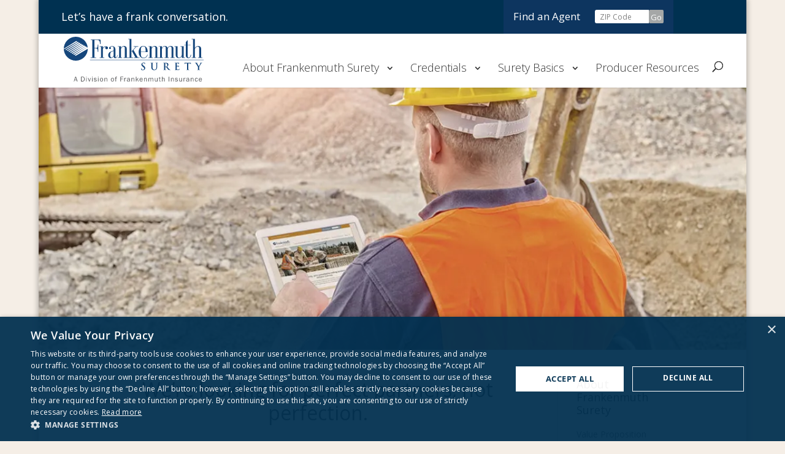

--- FILE ---
content_type: text/css
request_url: https://www.frankenmuthsurety.com/wp-content/themes/surety/assets/styles/modern.css
body_size: 7451
content:
/* ---------------------------------------------------------------------
 Modern Styles
 ------------------------------------------------------------------------ */

img {
    max-width: 100%;
    height: auto;
}

.footer-widget-first {
    width: 450px;
}

#footer-widgets .footer-widget li a,
.footer-widget {
    color: #666666;
}

#footer-bottom .bottom-nav a {
    color: #464646;
}

#footer-bottom a {
    font-weight: bold;
}

#main-header {
    margin: 0 auto;
    max-width: 1154px;
    /*padding-bottom: 25px;*/
}

#main-header .container {
    width: 100%;
}

#top-menu > li > a {
    white-space: nowrap;
}

.et_nav_text_color_dark #top-menu > li > a,
#top-menu a {
    font-size: 18px;
    font-weight: 100;
}

#top-menu .sub-menu a {
    padding: 0;
    font-size: 14px;
    line-height: 1.3;
}

#top-menu .sub-menu li + li {
    margin-top: 12px;
}

#top-header {
    margin: 0 auto;
    width: 100%;
    max-width: 1154px;
    background: #e78f11;
}

#top-header .container {
    width: 100%;
    padding: 0;
}

.et_header_style_left .logo_container {
    height: auto;
    top: 16px;
}

.et-fixed-header .et_menu_container .logo_container {
    top: 13px;
}

.et_pb_column {
    position: relative;
}

#page-container {
    margin: 0 auto;
    max-width: 1154px;
    box-shadow: 0 0 8px 2px rgba(0, 0, 0, 0.25);
}

.fmins_blog_header_fullwidth {
    background-color: #464646;
}

#et-footer-nav .container {
    padding: 0 60px;
    width: 100%;
    max-width: 100%;
}

.bottom-nav {
    float: right;
}

.bottom-nav li {
    padding-right: 0;
    font-size: 12px;
    line-height: 1;
}

.bottom-nav > * + * {
    padding-left: 8px;
    margin-left: 8px;
    border-left: 1px solid #b0bea3;
}

.et_pb_blurb {
    margin-top: 50px;
}

.et_pb_blurb_content {
    padding: 65px 20px 40px 20px;
    position: relative;
    min-height: 325px;
}

.et_pb_blurb_content a {
    font-weight: bold;
}

.et_pb_blurb h4 {
    margin-bottom: 28px;
    text-align: center;
    font-size: 20px;
}

.et_pb_main_blurb_image {
    position: absolute;
    width: 100%;
    /* Overwriting styles injected into html by theme and
    assuming the image width divided by 2 to center horizontally */
    top: -50px;
    left: 50%;
    margin-left: -50px !important;
}

.blurb-bubble {
    margin-top: 0;
    width: 270px;
    font-size: 28px;
    text-align: center;
    background-size: contain;
    background-repeat: no-repeat;
}

.blurb-bubble .et_pb_blurb_content {
    padding: 82px 10px;
}

.blurb-bubble h4 {
    margin-bottom: 0;
    line-height: 1.4;
}

body.abc-old-ie .advanced-browser-check {
    position: fixed;
    text-align: center;
    background-color: #CCC;
}

body.abc-old-ie .adv_browser_check {
    width: 700px;
    height: 325px;
    margin-top: -175px;
    margin-left: -350px;
    top: 50%;
    left: 50%;
}

ul.adv_browser_check_icons {
    text-align: center;
}

body.abc-old-ie .adv_browser_check ul.adv_browser_check_icons li {
    zoom: 1;
    display: inline;
    float: none;
}

.comment-form .form-allowed-tags {
    display: none;
}

.copyright {
    float: left;
    padding: 15px 0;
    color: #c6e0f5;
}

.feature_push {
    margin-bottom: 30px;
}

.feature-hd {
    margin-bottom: 25px;
}

.feature-hd h4 {
    font-size: 22px;
}

.icon {
    display: block;
    margin-right: 15px;
    width: 25px;
    height: 25px;
    background-image: url(../media/images/icon-sprite.png);
    background-repeat: no-repeat;
    font-size: 0;
}

.icon_location {
    background-position: -239px 0px;
}

.icon_phone {
    background-position: -82px 0px;
}

.icon_clock {
    background-position: -133px 0px;
}

.icon_email {
    background-position: -159px 0px;
}

.icon_linkedIn {
    background-position: -185px 0px;
}

.icon_youTube {
    background-position: -213px 0px;
}

.icon_twitter {
    background-position: -265px 0px;
}

.icon_facebook {
    background-position: -27px 0px;
}

.icon_rss {
    background-position: -55px 0px;
}

.icon_question {
    background-position: -106px 0px;
}

.icon_glassdoor {
    background-position: -292px 0px;
}


.mix-icon_med {
    width: 27px;
}

.iconGroup {
    display: table;
}

.iconGroup > * {
    display: table-cell;
    vertical-align: top;
}

.et_pb_number_counter {
    padding: 55px 0;
    margin-bottom: 40px !important;
    border-width: 6px !important;
    position: relative;
    width: 196px;
    height: 196px;
    border-radius: 50%;
}

.et_pb_number_counter .percent {
    height: auto;
}

.et_pb_number_counter .percent p {
    font-size: 28px;
}

.et_pb_number_counter h3 {
    width: 100%;
    position: absolute;
    bottom: -40px;
}

.post-hd {
    font-size: 18px;
}

.post-meta,
.post-bd {
    margin-bottom: 14px;
}

.post a {
    font-weight: bold;
}

.post a:hover {
    text-decoration: underline;
}

.et_pb_column_1_2 .et_pb_promo,
.et_pb_column_1_3 .et_pb_promo,
.et_pb_column_1_4 .et_pb_promo {
    padding: 18px 40px;
    position: absolute;
    width: 100%;
    bottom: 0;
    left: 0;
    text-align: center;
}

.et-fixed-header .et_search_outer {
    top: 4px;
}

.et_search_outer {
    top: 0;
}

#et_top_search {
    margin-top: 0;
}

.et-search-form {
    top: 14px;
    bottom: 18px;
}

#et-secondary-nav {
    font-size: 0;
    display: block;
}

#et-secondary-nav li {
    margin-top: 16px;
    padding-right: 15px;
    font-size: 17px;
    position: relative;
}

#et-secondary-nav li:after {
    content: '';
    display: block;
    position: absolute;
    top: 0;
    right: 0;
    width: 1px;
    height: 20px;
    background: #ffffff;
}

#et-secondary-nav > li:last-child:after {
    display: none;
}

#et-secondary-menu > ul > li a {
    padding: 4px 0 22px 4px;
}

#et-secondary-menu .find_agent_header,
#et-secondary-menu .form_find_agent {
    margin-top: 0;
    height: 55px;
    background: #7392ac;
    vertical-align: top;
}

#et-secondary-menu .find_agent_header:after,
#et-secondary-menu .form_find_agent:after {
    display: none;
}

#et-secondary-menu .find_agent_header {
    padding: 17px 12px;
    margin-right: 0;
}

#et-secondary-menu .form_find_agent {
    padding: 16px 12px;
}

.form_find_agent {
    position: relative;
    padding: 10px 5%;
}

.form_find_agent input[type=text] {
    padding: 3px 3px 3px 16px;
    border: none;
    border-radius: 3px 0 0 3px;
    width: 100%;
    height: 44px;
    border: 1px solid #999999;
}

.form_find_agent input[type=submit] {
    padding: 3px;
    border: none;
    border-radius: 2px;
    background: #a5a7a7;
    color: #ffffff;
    position: absolute;
    top: 10px;
    right: 5%;
    height: 44px;
    width: 44px;
    cursor: pointer;
}

#et-secondary-nav .menu-item-has-children > a:first-child:after {
    right: 15px;
    top: 4px;
}

.et_section_specialty {
    padding: 0;
}

.et_section_specialty .et_pb_row {
    width: 100%;
    max-width: 100%;
    padding: 0;
}

.et_section_specialty .et_pb_row_inner.et_pb_row_inner {
    padding: 0;
}

.et_section_specialty .et_pb_column_single {
    padding-top: 0;
    padding-bottom: 0;
}

.speciality-section .et_pb_column_inner_0 {
    padding-left: 0;
}

.speciality-section .et_pb_widget_area_right {
    margin-left: 15%;
    margin-top: 10px !important;
}


.et_pb_widget ul li {
    line-height: 1.3;
    margin-bottom: 15px;
}


@media (min-width: 981px) {
    .speciality-section:before {
        content: '';
        position: absolute;
        top: 0;
        height: 100%;
        width: 1px;
        background-color: #e2e2e2;
        right: 26.775% !important;
    }

}


.et-social-icons {
    margin-top: 7px;
}

.et-social-icon a {
    color: #FFF;
    padding: 10px;
    background-color: #464646;
    border-radius: 50px;
    font-size: 18px;
    line-height: 18px;
}

.et-social-icon a:hover {
    transition: background-color 300ms ease 0s;
    background-color: #FFF;
}

.et-social-icons li {
    margin-left: 6px;
}

#et-secondary-nav .sub-menu {
    display: none;
    z-index: 0;
}

#et-secondary-nav li:hover .sub-menu {
    display: block;
}

#et-secondary-menu .sub-menu > li a {
    padding: 4px 0;
}

#et-secondary-nav .sub-menu li li {
    padding-right: 26px;
}

#et-secondary-nav .sub-menu a {
    font-size: 17px;
    margin-bottom: 12px;
}

#et-secondary-nav .sub-menu a:hover {
    text-decoration: underline;
}

#et-secondary-nav .sub-menu .menu-item-has-children > a:first-child {
    padding-right: 0;
}

#et-secondary-nav .sub-menu .menu-item-has-children > a:first-child:after {
    right: 8px;
    top: 4px;
}

#et-secondary-nav .sub-menu li ul {
    visibility: visible;
    opacity: 1;
    position: relative;
    right: 0;
    margin: 0 0 22px 0;
    padding: 0;
    width: 156px;
}

#et-secondary-nav .sub-menu li:after {
    display: none;
}

#et-secondary-nav .sub-menu li ul a {
    font-size: 12px;
    margin-bottom: 0;
    padding: 0;
}

#et-secondary-nav .sub-menu li ul.sub-menu li {
    padding: 0;
}

#et-secondary-nav .sub-menu li ul li + li {
    margin-top: 8px;
}

.tagline {
    float: left;
    height: 55px;
    line-height: 55px;
    color: #ffffff;
    font-size: 18px;
}

.et_pb_testimonial {
    margin-bottom: 40px !important;
}

.et_pb_testimonial_description {
    text-align: center;
}

.et_pb_testimonial:before {
    content: "";
    width: 36px;
    height: 36px;
    background-color: #e78f11 !important;
    background-image: url(../media/images/icon-sprite.png) !important;
    background-position: 8px 9px !important;
    background-repeat: no-repeat !important;
    -webkit-background-size: auto 26px !important;
    background-size: auto 26px !important;
}

.et_pb_testimonial.et_pb_testimonial_no_bg {
    padding: 45px 0 0;
}

.testimonials-widget-testimonial {
    background-color: transparent;
    padding: 30px 30px 34px 30px;
    line-height: 1.5;
    margin-bottom: 30px;
    position: relative;
}

.testimonials-widget-testimonial blockquote {
    border-left: none;
    border-color: transparent;
    text-align: center;
    padding-left: 0px;
}

.testimonials-widget-testimonial span.image {
    padding-right: 30px;
}

.testimonials-widget-testimonial span.image img {
    max-width: 50px;
}

.testimonials-widget-testimonial div.credit {
    text-align: center;
}

.testimonials-widget-testimonial span.author {
    font-weight: bold;
}

.testimonials-widget-testimonial cite:before,
.testimonials-widget-testimonial div.credit:before {
    content: "";
}

.testimonials-widget-testimonial .join-title,
.testimonials-widget-testimonial .join-location,
.testimonials-widget-testimonial .join {
    display: block;
    text-align: center;
}

.testimonials-widget-testimonial .join-title:before,
.testimonials-widget-testimonial .join-location:before,
.testimonials-widget-testimonial .join:before {
    content: "";
}

.testimonials-widget-testimonial:before {
    font-family: 'ETmodules';
    speak: none;
    font-style: normal;
    font-weight: normal;
    font-variant: normal;
    text-transform: none;
    line-height: 1;
    -webkit-font-smoothing: antialiased;
    content: "";
    font-size: 32px;
    left: 50%;
    position: absolute;
    top: -16px;
    margin-left: -16px;
    -moz-border-radius: 31px;
    -webkit-border-radius: 31px;
    border-radius: 31px;
    content: "";
    width: 36px;
    height: 36px;
    background-color: #002856 !important;
    background-image: url(../media/images/icon-sprite.png) !important;
    background-position: 8px 9px !important;
    background-repeat: no-repeat !important;
}

.bx-viewport {
    padding-bottom: 30px;
}

.bx-viewport .testimonials-widget-testimonial {
    margin-top: 30px;
}

.hList {
    font-size: 0;
}

.hList > * {
    display: inline-block;
    font-size: 14px;
}

.vList > * + * {
    margin-top: 16px;
}

@media screen and (min-width: 981px) {
    .et_header_style_left .logo_container {
        top: 65px;
    }
    .et_header_style_left #et-top-navigation nav > ul > li > a,
    .et_header_style_split #et-top-navigation nav > ul > li > a,
    .et_header_style_left .et-fixed-header #et-top-navigation nav > ul > li > a {
        padding-bottom: 26px;
    }
    .feature_push {
        margin-bottom: 70px;
    }
    .et_search_outer {
        top: 18px;
    }
    #et_top_search {
        margin-top: 26px;
    }
    span.et_close_search_field {
        bottom: -21px;
    }
    .form_find_agent input[type=text] {
        border: none;
        width: 88px;
        height: 22px;
    }
    .form_find_agent input[type=submit] {
        position: relative;
        top: 0;
        left: -4px;
        right: auto;
        height: 22px;
        width: 24px;
        vertical-align: top;
    }
    .et_pb_testimonial {
        margin-bottom: 0 !important;
    }
}


/* ---------------------------------------------------------------------
// Elements
// ------------------------------------------------------------------- */

h2 {
    color: #464646;
}


/* ---------------------------------------------------------------------
 Extending the theme Blog styles
 ------------------------------------------------------------------------ */

.fmins_blog_header_fullwidth {
    padding: 0;
    border: 0;
    outline: 0;
    overflow: hidden;
}

.fmins_blog_header_fullwidth-hdg {
    float: left;
    margin-bottom: 5px;
}

.et_pb_image_container, 
.et_pb_blog_grid .et_main_video_container, 
.et_pb_blog_grid .et_audio_content, 
.et_pb_blog_grid .et_pb_post .et_pb_slider {
    margin-top: -21px;
}


/* ---------------------------------------------------------------------
 Extending the theme Breadcrumb styles
 ------------------------------------------------------------------------ */

.fmins_breadcrumbs-wrapper {
    position: relative;
    max-width: 100%;
    float: right;
}

.fmins_breadcrumbs {
    font-size: 12px;
    color: #c6e0f5;
    background-color: #7392ac !important;
    white-space: nowrap;
    overflow: hidden;
    text-overflow: ellipsis;
    word-wrap: normal;
    /*float: right;*/
}
@media screen and (min-width: 981px){
    /*.fmins_breadcrumbs-wrapper:after {*/
        /*position: absolute;*/
        /*display: block;*/
        /*content: "...";*/
        /*color: inherit;*/
        /*right: -12px;*/
        /*top: -1px;*/
    /*}*/
}



.fmins_breadcrumbs a {
    color: #c6e0f5;
    font-weight: normal !important;
    text-decoration: none !important;
}

.fmins_breadcrumbs p {
    color: #c6e0f5;
}

.fmins_breadcrumbs > *:last-of-type {
    /*font-weight: bold !important;*/
}

.mix-breadcrumbHeight {
    z-index: 3;
}


/* ---------------------------------------------------------------------
// gridDestroyer - Don't try this at home...
// ------------------------------------------------------------------- */

.gridDestroyer {
    padding: 0!important;
}

.gridDestroyer .et_pb_text_0 {
    margin-right: 0!important;
    margin-left: 0!important;
}

.gridDestroyer .et_pb_column {
    margin-bottom: 10px;
}

.gridDestroyer .et_pb_title_container h1 {
    padding: 0;
    font-size: 18px;
    color: #c6e0f5!important;
}

@media screen and (min-width: 768px) {
    .gridDestroyer .et_pb_column {
        width: 50% !important;
    }
    .gridDestroyer .et_pb_column {
        margin-bottom: 0;
    }
}

@media screen and (min-width: 981px) {
    .gridDestroyer .et_pb_column {
        width: 47.25% !important;
    }
}

@media screen and (min-width: 768px) {
    .gridDestroyer .et_pb_column {
        width: 47.25% !important;
    }
    .gridDestroyer_full {
        margin: 0!important;
        width: 100%!important;
        max-width: 100%!important;
    }
    .gridDestroyer_full > .et_pb_column_1_2 {
        width: 50%!important;
        margin: 0!important;
    }
    .gridDestroyer_full .et_pb_module > img {
        width: 100%;
    }
}


/* ---------------------------------------------------------------------
 Extending the theme Circle Icon Styles
 ------------------------------------------------------------------------ */

.fi_circle_icon,
.home_circle_icon {
    margin: 0 auto;
    border-radius: 50%;
    display: block;
    padding: 0;
    position: relative;
    width: 100px;
    height: 100px;
}

.fi_circle_icon img,
.home_circle_icon img {
    display: block;
    position: relative;
    top: 50%;
    left: 50%;
    -webkit-transform: translate(-50%, -50%);
    -moz-transform: translate(-50%, -50%);
    -o-transform: translate(-50%, -50%);
    -ms-transform: translate(-50%, -50%);
    transform: translate(-50%, -50%);
}

.home_circle_icon > a,
.fi_circle_icon > a {
    display: block;
    height: 100px;
    width: 100px;
}

.white_bkgrd {
    background-color: #ffffff;
}

/* ---------------------------------------------------------------------
 This was needed after upgrading to Divi 2.5.9 to center images, This may
 effect other things that we don't know about yet. But for now this seems
 to be the fix.
 ------------------------------------------------------------------------ */
.et_pb_image {
    margin-left: auto !important;
}


/* ---------------------------------------------------------------------
 Targeting and positions elements for the Mixi Promo Container.
 WARNING: Its not pretty, but needed to stay agnostic to the theme styles.
 ------------------------------------------------------------------------ */

.mix-promo_ctaBox .et_pb_promo_description {
    position: relative;
}

.mix-promo_ctaBox .fi_circle_icon {
    margin-left: 0;
    display: block;
}

.mix-promo_ctaBox a.et_pb_promo_button.et_pb_button,
.mix-promo_ctaBox-hdg {
    position: absolute;
}

.mix-promo_ctaBox a.et_pb_promo_button.et_pb_button {
    top: 20px;
}

.mix-promo_ctaBox-hdg {
    width: 100%;
    left: 0;
    top: 65px;
    text-align: center;
}

@media screen and (max-width: 400px) {
    .mix-promo_ctaBox a.et_pb_promo_button.et_pb_button {
        width: 80%;
    }
}

@media screen and (max-width: 980px) {
    .mix-promo_ctaBox a.et_pb_promo_button.et_pb_button {
        left: 50%;
        -webkit-transform: translateX(-50%);
        -moz-transform: translateX(-50%);
        -o-transform: translateX(-50%);
        -ms-transform: translateX(-50%);
        transform: translateX(-50%);
    }
}

/* ---------------------------------------------------------------------
 Targeting and positions buttons for the Let's have a frank conversation
 image.
 ------------------------------------------------------------------------ */


/* How to get a quote Button */

.mix-cta_rightBtn {
    padding-top: 20px;
    position: relative!important;
}


/* Find an Agent Button */

.mix-cta_leftBtn {
    position: relative!important;
}

.mix-cta_leftBtn > .et_pb_promo_description,
.mix-cta_rightBtn > .et_pb_promo_description {
    padding-bottom: 0;
}

@media screen and (max-width: 980px) {
    .mix-cta_rightBtnPromo a {
        font-size: 20px!important;
    }
    .mix-cta_leftBtnPromo a {
        font-size: 20px!important;
    }
}

@media screen and (min-width: 981px) {
    .mix-cta_rightBtnPromo a {
        font-size: 14px!important;
    }
    .mix-cta_leftBtnPromo a {
        font-size: 14px!important;
    }
}

@media screen and (min-width: 1140px) {
    .mix-cta_rightBtnPromo a {
        font-size: 18px!important;
    }
    .mix-cta_leftBtnPromo a {
        font-size: 18px!important;
    }
}

.pullUp .et_pb_promo.mix-cta_leftBtnPromo,
.pullUp .et_pb_promo.mix-cta_rightBtnPromo {
    margin-bottom: 14px!important;
    top: -30px!important;
}

.pullUp .et_pb_column:first-child .et_pb_module {
    margin-bottom: -120px;
}

@media screen and (min-width: 981px) {
    .pullUp .et_pb_promo.mix-cta_leftBtnPromo,
    .pullUp .et_pb_promo.mix-cta_rightBtnPromo {
        top: 60px!important;
        display: inline-block;
        width: inherit;
    }
}


/* How to get a quote Button */

.mix-cta_rightBtnPromo {
    position: relative!important;
}


/* Find an Agent Button */

.mix-cta_leftBtnPromo {
    position: relative!important;
}

.mix-cta_leftBtnPromo > .et_pb_promo_description,
.mix-cta_rightBtnPromo > .et_pb_promo_description {
    padding-bottom: 0;
}

.homepg_frank_conversation_image {
    display: none;
}

@media screen and (min-width: 981px) {
    .homepg_frank_conversation_image {
        max-width: 200px;
        display: block;
        margin-bottom: 27px !important;
        text-align: center;
    }
    /* How to get a quote Button */
    .mix-cta_rightBtn {
        display: inline-block;
        width: auto!important;
        margin-left: 1em;
    }
    /* Find an Agent Button */
    .mix-cta_leftBtn {
        display: inline-block;
        width: auto!important;
    }
    .mix-cta_rightBtn a {
        font-size: 17px!important;
    }
    .mix-cta_leftBtn a {
        font-size: 17px!important;
    }

    /* cta styling */

    .mix-promo_ctaBox {
    padding-right: 15px !important;
    /* Overwriting the theme */
}


    .mix-promo_ctaBox-hdg {
        left: 30%;
        top: 65px;
        text-align: left;
    }

    .mix-promo_ctaBox a.et_pb_promo_button.et_pb_button {
        left: 35%;
        top: 20px;
    }
}


/* ---------------------------------------------------------------------
// Page row spacing
------------------------------------------------------------------------ */

/* Overwrites all breaks where re-styling takes place */

@media screen and (min-width: 320px) {
    .et_pb_section {
        padding: 4% 0;
    }
    .et_pb_section > .et_pb_row {
        padding: 0!important;
    }
}

@media screen and (min-width: 768px) {
    /*.et_pb_section {*/
    /*padding: 2% 0!important;*/
    /*}*/
    .et_pb_section > .et_pb_row {
        padding: 0!important;
    }
}

@media screen and (min-width: 981px) {
    /*.et_pb_section {*/
    /*padding: 2% 0!important;*/
    /*}*/
    .et_pb_section > .et_pb_row {
        padding: 0!important;
    }
}

@media screen and (min-width: 1100px) {
    /*.et_pb_section {*/
    /*padding: 2% 0!important;*/
    /*}*/
    .et_pb_section > .et_pb_row {
        padding: 0!important;
    }
}

@media screen and (min-width: 1350px) {
    /*.et_pb_section {*/
    /*padding: 2% 0!important;*/
    /*}*/
    .et_pb_section > .et_pb_row {
        padding: 0!important;
    }
}

.et_pb_fullwidth_section {
    padding: 0!important;
}

@media (max-width: 980px) {
    .et_pb_section {
        padding: 4% 0;
    }
}


/* ---------------------------------------------------------------------
         Targeting and positioning Testimonial on homepage
         ------------------------------------------------------------------------ */

.et_pb_section .testimonial_home_pg_background {
    width: 100%;
    padding: 0 20px;
    background-color: rgba(146, 197, 192, 0.8);
    color: #ffffff;
}

.et_pb_section .testimonial_home_pg_background .testimonials-widget-testimonial {
    margin-bottom: 0;
    padding-bottom: 0;
}

@media screen and (min-width: 980px) {
    .testimonial_home_pg_background {
        position: absolute;
        bottom: 0;
    }
}

.testimonial_home_pg {
    margin: 15px;
    !important
}

.testimonial_background_image {
    padding: 0!important;
    height: 100%;
    min-height: 667px;
    /* This is specific to the current image */
}

.et_pb_testimonial_meta {
    font-style: italic;
}


/* ---------------------------------------------------------------------
 Targeting and positioning CTA Overlay on images on careers page
 ------------------------------------------------------------------------ */

.career_cta_Image {
    position: absolute;
    bottom: 0;
}


/* ---------------------------------------------------------------------
 Homepage Header - Targeting and positioning
 ------------------------------------------------------------------------ */

.homepage_header {
    height: 400px;
    background-image: url(/wp-content/uploads/sites/3/2017/04/main-image.jpg);
    /*margin-top: 86px;*/
}

.homepage_header .et_pb_fullwidth_header_container {
    position: absolute;
    bottom: 0;
    width: 100%;
    max-width: 100%;
}

.homepage_header .et_pb_fullwidth_header_container .header-content {
    /* Overwriting styles injected into the html of the page this element is loaded on */
    text-align: center !important;
}

.homepage_header .et_pb_fullwidth_header_overlay {
    height: 15%;
    position: absolute;
    top: 85%;
    bottom: 0;
    width: 100%;
}

html body #page-container .et_pb_fullwidth_header_0 .et_pb_button_two.et_pb_button:hover,
html body #page-container .et_pb_fullwidth_header_0 .et_pb_button_one.et_pb_button:hover {
    padding: 0 0 0 60px!important;
    background: rgba( 0, 0, 0, 0.0);
}

html body #page-container .et_pb_fullwidth_header_0 .et_pb_button_two.et_pb_button:hover:after,
html body #page-container .et_pb_fullwidth_header_0 .et_pb_button_one.et_pb_button:hover:after {
    left: 0;
    margin-left: 0;
}

html body #page-container .et_pb_fullwidth_header_0 .et_pb_button_two.et_pb_button:after,
html body #page-container .et_pb_fullwidth_header_0 .et_pb_button_one.et_pb_button:after {
    margin-left: 0;
    top: -12px;
    left: 0;
    color: #ffffff;
    line-height: 1;
    font-size: 50px!important;
    opacity: 1;
}

html body #page-container .et_pb_fullwidth_header_0 .et_pb_button_two.et_pb_button,
html body #page-container .et_pb_fullwidth_header_0 .et_pb_button_one.et_pb_button {
    padding-left: 60px!important;
}

.et_pb_button_one.et_pb_button:hover,
.et_pb_button_two.et_pb_button:hover {
    padding: 0!important;
}

.et_pb_button_one.et_pb_button,
.et_pb_button_two.et_pb_button {
    padding: 0!important;
}

.et_pb_fullwidth_header_scroll {
    bottom: inherit!important;
}

.et_pb_fullwidth_header_container .header-content a {
    border: 0;
    color: #ffffff;
}

@media screen and (max-width: 980px) {
    .et_pb_fullwidth_header_container,
    .et_pb_fullwidth_header_overlay,
    .et_pb_fullwidth_header_scroll {
        display: none!important;
    }
}


/* ---------------------------------------------------------------------
// Homepage overwrites
------------------------------------------------------------------------ */

@media screen and (min-width: 480px) {
    .mix-rowCol-border > * {
        margin-right: 0 !important;
        padding-right: 2.75% !important;
        width: 25% !important;
    }
    .mix-rowCol-border > * + * {
        margin-left: -1px;
        border-left: 1px solid #e5e5e5;
        padding-left: 2.75%;
        box-sizing: border-box;
    }
}


/* ---------------------------------------------------------------------
 Global Header - Style overwrites and fixes
 ------------------------------------------------------------------------ */

#top-header .container {
    font-weight: 400;
}

#et-secondary-nav > .menu-item:not(.find_agent_header) > a:hover {
    opacity: 1.0;
    color: #19988B;
}

#top-menu li li {
    padding: 0;
    width: 100%;
}

#top-menu .sub-menu li + li {
    margin-top: 0;
}

#top-menu .sub-menu a {
    display: block;
    width: 100%;
    padding: 7px 22px !important;
    font-size: 14px !important;
}

.nav ul li a:hover,
.et_mobile_menu li a:hover {
    background-color: #e5e9ee! important;
    opacity: 1;
}

@media only screen and ( max-width: 480px) {
    .et_header_style_left .et-search-form,
    .et_header_style_split .et-search-form {
        width: 100% !important;
        max-width: 100% !important;
    }
}

@media screen and (max-width: 980px) {
    .container.et_search_form_container {
        background-color: #ffffff !important;
        border-bottom: 1px solid #e5e9ee;
    }
    .container.et_search_form_container.et_pb_search_form_hidden {
        z-index: 0 !important;
    }
}

@media screen and (min-width: 981px) {
    span.et_close_search_field {
        bottom: 0;
    }
}


/* ---------------------------------------------------------------------
 Global Footer - Style overwrites and fixes
 ------------------------------------------------------------------------ */

#et-footer-nav {
    background-color: transparent;
}


/* above this defaults to Divy default styling */

@media only screen and ( max-width: 480px) {
    #et-footer-nav .container {
        padding: 0 30px;
    }
}

.mix-hours-reduceFontSize {
    font-size: 13px;
}

#et-footer-nav {
    min-height: 160px;
}


/* ---------------------------------------------------------------------
 State Classes
 ------------------------------------------------------------------------ */

.isHiddenMobile {
    display: none !important;
}

@media screen and (min-width: 981px) {
    .isHiddenMobile {
        display: block !important;
    }

    .isHiddenMobile_inlineBlock {
        display: inline-block !important;
    }
}

@media screen and (max-width: 660px) {
    .mix-replaceImageWithColor {
        position: relative;
    }
    .mix-replaceImageWithColor:after {
        content: "";
        display: block;
        position: absolute;
        top: 0;
        height: 100%;
        width: 100%;
        background-color: #92c5c0;
    }
}


/* ---------------------------------------------------------------------
 vr overwrites
 Reset spacing to 0
 and overwrite spacing according to extension
 ------------------------------------------------------------------- */

.spacingRewrite {
    margin: 0 !important;
    padding: 0 !important;
}

.et_pb_promo#spacingRewrite_noPush {
    margin: 0 0 30px 0 !important;
}

.spacingRewrite_vr {
    padding: 11px 0 !important;
}


/* ---------------------------------------------------------------------
 Remove bullet points from Gravity Forms
 ------------------------------------------------------------------------ */

ul.gform_fields {
    list-style: none;
}

.gform_confirmation_wrapper {
    color: #19988B;
    padding: 15px;
    margin-top: 10px;
    border: 1px solid #19988B;
    font-weight: bold;
    border-radius: 5px;
}


@media screen and (min-width: 981px) {
    .ginput_container_captcha {
        float: left;
        width: 62.5%
    }
}

@media screen and (max-width: 350px) {
    .et_header_style_left .logo_container {
        height: auto;
        width: 55%;
        top: auto;
    }
}

/* ---------------------------------------------------------------------
 Gravity Forms button styles and move Captcha label to the left
 ------------------------------------------------------------------------ */

.gform_wrapper .gform_footer input.button,
.gform_wrapper .gform_footer input[type=submit] {
    font-weight: normal;
    background-color: #002856;
    display: block !important;
    width: 35%;
    margin: 0 0 10px 25% !important;
    min-width: 90px;

    clear: both;
    border: 0 none;
    border-radius: 4px;
    color: #FFFFFF;
    cursor: pointer;
    display: inline-block;
    font-size: 15px;
    font-weight: bold;
    height: 32px;
    line-height: 32px;
    margin: 0 5px 10px 0;
    padding: 0;
    text-align: center;
    text-decoration: none;
    vertical-align: top;
    white-space: nowrap;
    width: auto;

    font-weight: normal;
}

.et_pb_column_1_2 .gform_wrapper .gform_footer input.button,
.et_pb_column_1_2 .gform_wrapper .gform_footer input[type=submit] {
    margin-left: 55% !important;
}

.gform_wrapper .gform_footer input.button:hover,
.gform_wrapper .gform_footer input[type=submit]:hover {
    background-color: #aaa;
}

.gform_wrapper .top_label .gfield_label {
    float: left;
}

/* -----------------------------------------------------------------------
 Add padding to list elements
 ------------------------------------------------------------------------*/

.entry-content ul, .entry-content ol {
    padding-left: 40px !important;
    list-style-position: initial;
}

.entry-content .et_pb_widget_area_right ul,
.entry-content .et_pb_widget_area_right ol {
    padding-left: 0px !important;
}

/* -----------------------------------------------------------------------
 Change styling on link elements
 ------------------------------------------------------------------------*/

.entry-content a,
.entry-content a:visited {
    font-weight: bold;
}

.entry-content a:hover,
.entry-content a:focus {
    text-decoration: underline;
}

.entry-content .et_pb_button,
.entry-content .et_pb_widget_area_right a,
.entry-content .et_pb_widget_area_right a:visited {
    font-weight: normal;
}

.entry-content .et_pb_button:hover,
.entry-content .et_pb_button:focus {
    text-decoration: none;
}

/* -----------------------------------------------------------------------
 Decrease boldness of h4 elements
 ------------------------------------------------------------------------*/

.et_pb_blurb h4 a {
    font-weight: 400;
}

/* ---------------------------------------------------------------------
 Bullet styles for nested lists
 ------------------------------------------------------------------------ */

.entry-content ul ul {
    list-style: url(../media/images/hyphen-bullet.png);
}

.entry-content  ul ul ul {
    list-style: circle;

}

/* ---------------------------------------------------------------------
 Header Styles per client request
 ------------------------------------------------------------------------ */

h1, h2, h3, h4, h5, h6 {
    color: #333;
    padding-bottom: 20px;
    line-height: 1.2em;
    font-weight: 500;
}

/*
Drop-Down Nav mobile trigger
*/
.expandNav {
    position: absolute;
    right: 0px;
    top: 0px;
    vertical-align: middle;
    display: inline-block;
    background: #ffffff;
    padding: 10px 12px;
    text-align: center;
    width: 46px;
    font-size: 1.6em;
    border-top: 1px solid #f1f1f1;
    border-left:1px solid #f1f1f1;
    border-bottom:1px solid #f1f1f1;
    border-right:1px solid #f1f1f1;
    cursor: pointer;

}
.expandNavParent {
    position: relative;
}

@media all and (min-width: 981px) {
    .expandNav {
        display: none;
    }
    .expandNavParent {
        position: static;
    }
}

.navIsCloned.et_mobile_menu > li > ul.sub-menu {
    display: block!important;
    max-height: 0;
    overflow: hidden;
    -webkit-transition: max-height .5s;
    -moz-transition: max-height .5s;
    transition: max-height .5s;
}

.navIsCloned.et_mobile_menu li ul.expandNav-isVisible {
    max-height: 1000px;
}

/* ---------------------------------------------------------------------
 Move AddThis bar down on page
 ------------------------------------------------------------------------ */
.addthis-smartlayers, div#at4-follow, div#at4-share, div#at4-thankyou, div#at4-whatsnext {
    margin-top: 11% !important;
}

/* ---------------------------------------------------------------------
 Take away transitions on menus
 ------------------------------------------------------------------------ */
#top-menu a {
    -moz-transition: none;
    -webkit-transition: none;
    transition: none;
}

.nav li li a, .et_mobile_menu li a {
    -moz-transition: none;
    -webkit-transition: none;
    transition: none;
}

/* ---------------------------------------------------------------------
 Add border to Search Field
 ------------------------------------------------------------------------ */
/*.et-search-field {*/
    /*border: 1px solid #E5E5E5 !important;*/
/*}*/

@-moz-document url-prefix()
{
    .et-search-field {
        border: 1px solid #E5E5E5 !important;
    }
}

@media screen\0
{
    .et-search-field {
        border: 1px solid #E5E5E5 !important;
    }
}


/* generic helpers */
.background-orange-light {
    background: #f8ddb7;
}

.mt85 {
    /*margin-top: 86px;*/
}


/**/
body {
    background-color: #f5eee6;
}

#et-main-area {
    margin-top: 86px;
}

.et_header_style_left #et-top-navigation nav > ul > li > a, 
.et_header_style_split #et-top-navigation nav > ul > li > a, 
.et_header_style_left .et-fixed-header #et-top-navigation nav > ul > li > a {
    padding-top: 26px;
}

#top-menu .menu-item-has-children > a:first-child:after, 
#et-secondary-nav .menu-item-has-children > a:first-child:after {
    top: 50%;
    margin-top: -6px;
}

.et_search_outer {
    width: auto;
    left: 10px;
    right: 10px;
}

.et_mobile_menu {
    margin-top: 14px;
    left: -10px;
    width: calc(100% + 20px);
}

#et-top-navigation .sub-menu {
    top: 65px;
}

footer a {
    color: #002856;
}

footer .copyright a {
    color: #c6e0f5;
    text-decoration: underline;
}

footer h3 {
    color: #5e5959;
    font-weight: 300;
}

@media (max-width: 980px) {
    #main-header {
        padding-bottom: 14px;
        padding-left: 10px;
        padding-right: 10px;
    }
    
    .et_header_style_left #et-top-navigation {
        padding-top: 34px;
    }
    
    #et-main-area {
        margin-top: 24px;
    }
    
    .et_pb_testimonial {
        margin-top: 50px;
        margin-bottom: 20px !important;
    }
    
    body:not(.home) .homepage_header {
        height: auto;
        background-image: none;
    }
}

/*  */
.related-posts {}

.related-posts-grid {
    margin-bottom: 30px;
}

.related-posts article {
    width: 45.965%;
    margin-right: 7.47%;
    display: inline-block;
    padding: 19px;
    border: 1px solid #d8d8d8;
    background-color: #fff;
    word-wrap: break-word;
    vertical-align: top;
}

.related-posts article:nth-child(even) {
    margin-right: 0;
}

.related-posts article img {
    margin: -20px -20px 20px -20px;
    max-width: calc(100% + 40px);
}

.related-posts article h2 {
    font-size: 18px;
    margin-top: 0;
}

@media only screen and (max-width: 640px) {
    .related-posts article {
        width: 100%;
        margin-bottom: 7.47%;
    }
}

/* custom CTAs */
.widecta,
.smallcta {
    -webkit-background-size: cover;
    background-size: cover;
    background-position: center;
}

.smallcta-link {
    display: block;
    padding-top: 50%;
}

.smallcta-link:hover,
.smallcta-link:focus,
.smallcta-link:active {
    text-decoration: none !important;
}

.smallcta-content {
    padding: 15px;
    text-align: center;
    color: #fff;
    background-color: rgba(231, 143, 17, .6);
    transition: all .3s;
}

.smallcta-link:hover .smallcta-content {
    background-color: rgba(231, 143, 17, .9);
}

.widecta-btn,
.smallcta-btn {
    display: inline-block;
}

.widecta-btn:hover,
.smallcta-btn:hover {
    border-color: #fff !important;
}

.smallcta-btn:after,
.widecta-btn:after {
    top: 0;
    right: 10px;
    line-height: 1.4em;
}

.smallcta-text {
    display: block;
    margin-top: 10px;
    font-weight: normal;
    font-size: 24px;
}


.widecta {
    padding: 10%;
}

.widecta-btn {
    min-width: 20%;
    text-align: center;
    border-width: 6px;
    border-color: #fff;
    color: #fff;
    background-color: #e78f11;
    padding-top: .5em;
    padding-bottom: .5em;
    box-sizing: content-box;
    font-weight: 600;
}

.widecta-btn:after {
    line-height: 1.7;
}

.widecta-btn:hover {
    background-color: #b9720e !important;
    padding: .5em 1em !important;
    border-width: 6px !important;
}

.widecta-btn-wrapper:first-child {
    margin-bottom: 3%;
}

/**/
#top-menu .menu-item-has-children > a:first-child, 
#et-secondary-nav .menu-item-has-children > a:first-child {
    padding-right: 25px;
}

--- FILE ---
content_type: text/css
request_url: https://www.frankenmuthsurety.com/wp-content/themes/surety/style.css?=1736996403
body_size: 699
content:
/*
 Theme Name:   Surety
 Description:  A Divi child theme.
 Author:       `corePHP`
 Author URI:   https://www.corephp.com
 Template:     Divi
 Version:      1.0
 Text Domain:  surety
*/

/* Highlight focused elements */
:focus {
  box-shadow: 0 0 4px 2px rgba(181, 213, 249, .9);
}

/* open secondary nav on focus */
.nav li:focus-within > ul,
.nav li.focus-within > ul {
  visibility: visible;
  opacity: 1;
}

/* Find an agent ADA fixes */
.form_find_agent {
  position: relative;
}

#zipVal + label {
  position: absolute;
  top: 22px;
  left: 20px;
  font-size: 12px;
  font-weight: normal;
  color: gray;
}

#zipVal:focus + label,
#zipVal.filled + label {
  display: none;
}

/* Missing button in form */
.et-search-form button {
  visibility: hidden;
}

/* Unordered headings */
.footer-bottom h3 {
  font-size: 22px;
}

/* Contrast changes */
div#top-header {
  background-color: #1c4a79;
}

#et-secondary-menu li.find_agent_header,
#et-secondary-menu li.form_find_agent {
  background-color: #0d355f;
}

div.mix-breadcrumbHeight.et_pb_section,
div.fmins_breadcrumbs {
    background-color: #0d355f !important;
}

body a {
  color: #405c73;
}

html body,
#top-menu li.current-menu-ancestor > a,
#top-menu li.current-menu-item > a,
body .et_color_scheme_red #top-menu li.current-menu-ancestor > a,
body .et_color_scheme_red #top-menu li.current-menu-item > a,
body .et_color_scheme_pink #top-menu li.current-menu-ancestor > a,
body .et_color_scheme_pink #top-menu li.current-menu-item > a,
body .et_color_scheme_orange #top-menu li.current-menu-ancestor > a,
body .et_color_scheme_orange #top-menu li.current-menu-item > a,
body .et_color_scheme_green #top-menu li.current-menu-ancestor > a,
body .et_color_scheme_green #top-menu li.current-menu-item > a {
  color: #333;
}

.et_header_style_centered .mobile_nav .select_page,
.et_header_style_split .mobile_nav .select_page,
.et_nav_text_color_light #top-menu>li>a,
.et_nav_text_color_dark #top-menu>li>a,
#top-menu a,
.et_mobile_menu li a,
.et_nav_text_color_light .et_mobile_menu li a,
.et_nav_text_color_dark .et_mobile_menu li a,
#et_search_icon:before,
.et_search_form_container input,
span.et_close_search_field:after,
#et-top-navigation .et-cart-info {
  color: #333;
}

footer h3 {
  color: #333;
}

footer#main-footer {
  background-color: #0d355f;
}

form.et-search-form {
    top: auto;
    bottom: 30px;
    height: 40px;
    right: -5px;
}


--- FILE ---
content_type: application/javascript
request_url: https://www.frankenmuthsurety.com/wp-content/themes/surety/assets/scripts/autoreplace_placeholder.js?=1736996403
body_size: 426
content:
/* ---------------------------------------------------------------------
 AutoReplace
 Author: Boilerplate

 Mimics HTML5 placeholder behavior in browsers that do not support it.

 Additionally, adds and removes 'placeholder-text' class, used as a styling
 hook for when placeholder text is visible or not visible

 Additionally, sets the field value to the empty string upon form submission
 if the current value is the default text
 ------------------------------------------------------------------------ */

// Namespace Object
var NERD = NERD || {};
// Pass reference to jQuery and Namespace
(function($, APP) {
    // DOM Ready Function
    $(function() {

        APP.AutoReplace.init();
    });

APP.AutoReplace = {
    $fields: undefined,
    init: function() {
        // Only run the script if 'placeholder' is not natively supported
        if ('placeholder' in document.createElement('input')) {
            return;
        }
        this.$fields = $('[placeholder]');
        this.bind();
    },
    bind: function() {
        this.$fields.each(function() {
            var $this = $(this);
            var defaultText = $this.attr('placeholder');

            if ($this.val() === '' || $this.val() === defaultText) {
                $this.addClass('placeholder-text').val(defaultText);
            }
            $this.off('.autoreplace');
            $this.on('focus.autoreplace', function() {
                if ($this.val() === defaultText) {
                    $this.val('').removeClass('placeholder-text');
                }
            });
            $this.on('blur.autoreplace', function() {
                if ($this.val() === '' || $this.val() === defaultText) {
                    $this.val(defaultText).addClass('placeholder-text');
                }
            });
            $this.parents('form').off('submit.autoreplace').on('submit.autoreplace', function() {
                if ($this.val() === defaultText) {
                    $this.val('');
                }
            });
        });
    }
};

}(jQuery, NERD));

--- FILE ---
content_type: image/svg+xml
request_url: https://www.frankenmuthsurety.com/wp-content/themes/surety/assets/media/images/logo.svg
body_size: 6161
content:
<svg xmlns="http://www.w3.org/2000/svg" viewBox="0 0 504.75 161.41"><defs><style>.cls-1{fill:#15467b;}.cls-2{fill:#58595b;}</style></defs><g id="Layer_2" data-name="Layer 2"><g id="Layer_1-2" data-name="Layer 1"><path class="cls-1" d="M278.12,55.44v5.18c0,4.55.48,7.92,1.44,10.09q2.12,5,7.88,5,10.1,0,13.84-10.47c.19-.58.48-.87.86-.87s.61.26.68.77l-.1.67q-4,11.44-15.28,11.44-7.87,0-12.88-6.92-4.32-6-4.32-15.38a26.16,26.16,0,0,1,3.94-14.6q4.51-7.11,12.59-7.11,9.12,0,13.35,7.78a23,23,0,0,1,2.6,12.11l-.1,2.31Zm0-1.35h17.2v-7.3q0-5.67-1.44-8.36c-1.28-2.44-3.65-3.65-7.11-3.65q-8.65,0-8.65,12Z"/><path class="cls-1" d="M404,35.74h-4.61V34.2h11.34V67.74q0,7.4,5.76,7.39A8.58,8.58,0,0,0,423,71.87,10.2,10.2,0,0,0,426,65V35.74H421.3V34.2h11.53V74.46h4.8V76H426.1V69.66q-3.17,7.11-11.34,7.11Q404,76.77,404,65.43Z"/><path class="cls-1" d="M447.18,29h10.28v1.53H447.18V69.66q0,5.48,3.46,5.47a5.72,5.72,0,0,0,5.28-3.36A27.5,27.5,0,0,0,458,65.33c.13-.58.41-.86.86-.86a3,3,0,0,1,.77.86l-.09.87A13.45,13.45,0,0,1,456,74.56a8.61,8.61,0,0,1-6.34,2.49,9.44,9.44,0,0,1-6.82-2.68,12.31,12.31,0,0,1-2.41-8V30.52h-5.76V29h5.76V19.21l6.73-7.4Z"/><path class="cls-1" d="M495.66,74.48h4.8V76H484.13V74.48h4.8v-33a5.78,5.78,0,0,0-1.63-4.42l-1.83-1.15-2.4-.39c-2.18,0-4.45,1.16-6.82,3.46a10.07,10.07,0,0,0-3.17,7.31V74.48h4.8V76H461.55V74.48h4.8V9.22h-4.8V7.68h11.53v33A13.17,13.17,0,0,1,477.31,36a14.26,14.26,0,0,1,8.07-2.59,11.84,11.84,0,0,1,7.4,2.21q2.88,2.2,2.88,6.63Z"/><path class="cls-1" d="M342.53,74.48h4.82V35.35h-4.8V34.2h11.53v6.25q3.46-7.11,11.15-7.12,7.49,0,9.51,6.92a14.87,14.87,0,0,1,4.13-4.8,13.15,13.15,0,0,1,7.3-2.12c3.27,0,5.71.87,7.3,2.6s2.5,4.52,2.5,8.36V74.48h4.81V76H384.44V74.48h4.81V40.93q0-5.86-4.81-5.87-3.07,0-6.43,3.18a9.33,9.33,0,0,0-2.21,3.26,10.47,10.47,0,0,0-.77,3.75V74.48h4.8V76H363.5V74.48h4.8V40.93q0-5.86-5.09-5.87c-2.37,0-4.49,1.22-6.34,3.66s-2.79,4.7-2.79,6.82V74.48h4.81V76h-32.5V74.48h4.71V40.73a5.4,5.4,0,0,0-1.44-3.84,4.76,4.76,0,0,0-3.75-1.63q-3.27,0-6.15,3.46a10.62,10.62,0,0,0-2.88,6.72v29h4.71V76H305.35V74.48h4.8V35.35h-4.8V34.2h11.53v5.86a12.74,12.74,0,0,1,7.4-6.15,13.76,13.76,0,0,1,3.94-.58,9.76,9.76,0,0,1,6.91,2.41,8.11,8.11,0,0,1,2.69,6.53V74.48Z"/><path class="cls-1" d="M110.67,74.48h6.24V76h-20V74.48h6.25V11.72H97.4V10h33.16c1.34,0,2,.74,2,2.21v13a1.64,1.64,0,0,1-.77,1.64c-.64,0-1-.55-1-1.64q0-13.44-8.36-13.45H110.67V40.45h6.62c1.86,0,3.34-1.25,4.42-3.75a33.16,33.16,0,0,0,1-8.07c0-.44.32-.8,1-1.05a4.16,4.16,0,0,1,.76,1.15V54a1.17,1.17,0,0,1-.76,1.06c-.58,0-.9-.36-1-1.06q0-11.82-5.39-11.82h-6.62Z"/><path class="cls-1" d="M267.07,74.48h6.3V76H252.71V74.48h5.86L246.29,52.17h-2V74.46H250V76H215.81V74.48h4.71V40.73a5.4,5.4,0,0,0-1.44-3.84,4.76,4.76,0,0,0-3.75-1.63q-3.27,0-6.15,3.46a10.62,10.62,0,0,0-2.88,6.72v29H211V76H194.77V74.48h4.8V35.35h-4.8V34.2H206.3v5.86a12.74,12.74,0,0,1,7.4-6.15,13.76,13.76,0,0,1,3.94-.58,9.8,9.8,0,0,1,6.92,2.41,8.14,8.14,0,0,1,2.69,6.53V74.48h10.41l0-65.07h-4.8V7.87h11.43v43h2.21L260,35.74h-7.59V34.2h16.72v1.54H262L251.38,47.65Z"/><path class="cls-1" d="M141,40.94a11.6,11.6,0,0,1,10.86-6.54q7.68,0,7.69,5.67c0,3.2-1.64,4.81-4.91,4.81A4.77,4.77,0,0,1,151,43.44a5,5,0,0,1-1.24-3.37l.28-1.73.87-1.25.19-.48-.29-.19-1.15-.48q-2.22,0-5.67,3.17-3,3.27-3,6V74.48h5.28V76H129.49V74.48h4.8V35.74h-4.8V34.21H141Z"/><path class="cls-1" d="M174.56,33.73q6.33,0,9.7,4,2.4,3.75,2.4,10.28v24c0,1.85.61,2.78,1.83,2.78a3.1,3.1,0,0,0,2.11-1.34q1.25-1.44,2.31-7c.13-.77.35-1.15.67-1.15l.48,1v.39Q193,77.25,186,77.25a6,6,0,0,1-4.52-1.82l-.77-1.54-.48-2.69q-4.71,6-10.47,6a8.31,8.31,0,0,1-6.82-3.08,11.48,11.48,0,0,1-2.5-7.49,14.23,14.23,0,0,1,1.92-7.5,13.05,13.05,0,0,1,7.4-5.76L175,51.6a15.53,15.53,0,0,0,4.9-2.6V41.89q0-6.81-5.29-6.63l-2.88.1c-1.86.06-3,.8-3.46,2.21l.29.48a3.14,3.14,0,0,1,1.73,3.07q0,3.27-3.37,3.27a4.65,4.65,0,0,1-2.4-.86,3.64,3.64,0,0,1-1-2.69q0-3.47,3.94-5.48a15.06,15.06,0,0,1,7-1.63m-2,41.12q2.11,0,4.71-2.69t2.69-4.8V50.93l-2.69,1.53-3.46,1.25q-6.34,1.55-6.35,10.86V66.2q0,8.65,5.1,8.65"/><path class="cls-1" d="M43.16,68.45,39.43,66.3,84.65,38l1.83,1A43.35,43.35,0,0,0,0,43.3L45,15.15l4,2.28L1.89,44.64,0,43.55a43.35,43.35,0,0,0,86.69-.2v0ZM5.46,46.7,50.69,18.41l4.2,2.43L7.78,48ZM11.12,50,56.35,21.68l4.43,2.56-47.1,27.2Zm5.66,3.26L62,25l4.67,2.69L19.58,54.85Zm5.66,3.27L67.67,28.22l4.9,2.83-47.1,27.2Zm5.67,3.27L73.33,31.49l5.13,3L31.37,61.65ZM33.77,63,79,34.76l5.37,3.09-47.1,27.2Z"/><rect class="cls-1" x="94.57" y="83.19" width="410.18" height="1.29"/><path class="cls-1" d="M280.13,119.47c-.55-.24-.65-.41-.65-1.17,0-1.88.14-3.94.17-4.49s.14-.9.42-.9.34.31.34.59a7.44,7.44,0,0,0,.31,1.75,4.73,4.73,0,0,0,4.91,3.47c3.09,0,4.6-2.1,4.6-3.92s-.52-3.26-3.37-5.49l-1.58-1.24c-3.77-2.95-5.08-5.35-5.08-8.13,0-3.78,3.16-6.49,7.93-6.49a16.63,16.63,0,0,1,4.57.58c.31.07.48.17.48.41,0,.45-.14,1.44-.14,4.12,0,.76-.1,1-.37,1s-.35-.2-.35-.62a4.16,4.16,0,0,0-.89-2.26A4.36,4.36,0,0,0,287.69,95c-2.54,0-4.09,1.47-4.09,3.53,0,1.58.79,2.78,3.64,5l1,.72c4.16,3.12,5.63,5.49,5.63,8.75a6.93,6.93,0,0,1-3.22,6,10,10,0,0,1-5.46,1.4A12,12,0,0,1,280.13,119.47Z"/><path class="cls-1" d="M316,103.88c0-5.21,0-6.18-.07-7.27s-.34-1.72-1.48-2a6.9,6.9,0,0,0-1.34-.1c-.37,0-.58-.07-.58-.31s.24-.31.76-.31c1.82,0,4,.1,5,.1.82,0,3-.1,4.22-.1.52,0,.76.07.76.31s-.21.31-.55.31a5.06,5.06,0,0,0-1,.1c-.92.17-1.2.75-1.27,2s-.07,2.06-.07,7.27v4.81c0,5,1,7.07,2.68,8.45a6.36,6.36,0,0,0,4.29,1.4,6.73,6.73,0,0,0,4.74-1.85c1.89-1.89,2-5,2-8.51v-4.3c0-5.21,0-6.18-.07-7.27s-.34-1.72-1.47-2a6.62,6.62,0,0,0-1.24-.1c-.38,0-.58-.07-.58-.31s.24-.31.72-.31c1.75,0,3.91.1,3.95.1.41,0,2.57-.1,3.91-.1.48,0,.72.07.72.31s-.21.31-.62.31a5,5,0,0,0-1,.1c-.93.17-1.2.75-1.27,2s-.07,2.06-.07,7.27v3.68c0,3.81-.38,7.86-3.26,10.33a10.22,10.22,0,0,1-7.14,2.47c-1.82,0-5.12-.1-7.63-2.37-1.75-1.57-3-4.12-3-9.09Z"/><path class="cls-1" d="M362.14,103.88c0-5.21,0-6.18-.07-7.27s-.35-1.72-1.48-2a7,7,0,0,0-1.34-.1c-.37,0-.58-.07-.58-.31s.24-.31.75-.31c1.82,0,4,.1,4.71.1,1.16,0,3.77-.1,4.84-.1a11,11,0,0,1,6.32,1.47,6,6,0,0,1,2.33,4.71c0,2.54-1.06,4.87-4.53,7.69,3.05,3.84,5.42,6.9,7.45,9a6.81,6.81,0,0,0,3.84,2.33,5.42,5.42,0,0,0,1,.11c.28,0,.42.1.42.27s-.24.34-.66.34h-3.26a7,7,0,0,1-3.67-.65c-1.48-.79-2.78-2.4-4.7-5-1.38-1.88-3-4.22-3.4-4.73a.71.71,0,0,0-.62-.24l-3-.07c-.17,0-.27.07-.27.27v.48c0,3.2,0,5.91.17,7.35.1,1,.31,1.75,1.34,1.89a15.39,15.39,0,0,0,1.68.14c.28,0,.41.1.41.27s-.24.34-.68.34c-2,0-4.54-.1-5.05-.1s-2.82.1-4.19.1c-.45,0-.69-.1-.69-.34s.14-.27.55-.27a5.51,5.51,0,0,0,1.24-.14c.69-.14.86-.89,1-1.89.18-1.44.18-4.15.18-7.31Zm4.05,2.72c0,.37.07.51.31.61a9.05,9.05,0,0,0,2.61.35,3.38,3.38,0,0,0,2.43-.59c1-.75,2-2.33,2-5.15,0-4.87-3.23-6.28-5.25-6.28a7.63,7.63,0,0,0-1.82.14c-.24.07-.31.2-.31.48Z"/><path class="cls-1" d="M403.5,103.88c0-5.21,0-6.18-.07-7.27s-.34-1.72-1.48-2a7,7,0,0,0-1.34-.1c-.37,0-.58-.07-.58-.31s.24-.31.76-.31l2.78,0c.89,0,1.68.07,2.16.07,1.1,0,7.93,0,8.58,0a13.86,13.86,0,0,0,1.48-.21,3.7,3.7,0,0,1,.55-.14c.17,0,.2.14.2.31a21.77,21.77,0,0,0-.27,2.23c0,.35-.1,1.86-.17,2.27,0,.17-.11.38-.35.38s-.3-.17-.3-.48a3.76,3.76,0,0,0-.21-1.24c-.24-.62-.58-1-2.3-1.24-.58-.06-4.19-.13-4.88-.13-.17,0-.24.1-.24.34v8.69c0,.24,0,.37.24.37.76,0,4.71,0,5.5-.06a2.44,2.44,0,0,0,1.65-.52c.24-.27.37-.45.54-.45s.24.07.24.28-.13.75-.27,2.5c0,.69-.14,2.07-.14,2.31s0,.65-.31.65a.27.27,0,0,1-.31-.31,8.88,8.88,0,0,0-.13-1.24c-.17-.68-.66-1.2-1.93-1.34-.65-.07-4-.1-4.87-.1-.17,0-.21.14-.21.34v2.72c0,1.16,0,4.32,0,5.32.07,2.37.62,2.88,4.12,2.88a8.74,8.74,0,0,0,3.23-.41c.89-.41,1.31-1.13,1.55-2.54.06-.38.13-.52.37-.52s.28.28.28.62a27,27,0,0,1-.45,3.81c-.24.9-.55.9-1.85.9-2.58,0-4.47-.07-5.94-.11s-2.54-.1-3.57-.1c-.38,0-1.14,0-2,0s-1.68.07-2.37.07c-.44,0-.69-.1-.69-.34s.14-.27.55-.27a5.51,5.51,0,0,0,1.24-.14c.69-.14.86-.89,1-1.89.17-1.44.17-4.15.17-7.31Z"/><path class="cls-1" d="M445.2,95.85l-5.11.14c-2,.07-2.82.24-3.33,1a4,4,0,0,0-.59,1.21c-.07.27-.17.41-.37.41s-.31-.17-.31-.55c0-.55.65-3.68.72-4,.1-.45.2-.65.41-.65a8,8,0,0,0,1.48.41c1,.1,2.3.17,3.43.17h13.6a16.21,16.21,0,0,0,2.36-.17,9,9,0,0,1,.93-.17c.24,0,.28.2.28.72,0,.72-.11,3.09-.11,4,0,.34-.1.55-.31.55s-.34-.17-.37-.69l0-.37c-.07-.9-1-1.86-4.05-1.93l-4.33-.1v14.08c0,3.16,0,5.87.18,7.34.1,1,.3,1.72,1.33,1.86a14.41,14.41,0,0,0,1.76.14c.37,0,.54.1.54.27s-.27.34-.65.34c-2.26,0-4.43-.1-5.39-.1-.79,0-2.95.1-4.32.1-.45,0-.69-.1-.69-.34s.14-.27.55-.27a5.59,5.59,0,0,0,1.24-.14c.68-.14.89-.89,1-1.89.17-1.44.17-4.15.17-7.31Z"/><path class="cls-1" d="M484.47,111a7.21,7.21,0,0,0-.79-3.6c-.24-.55-4.84-8.11-6-9.89A8.5,8.5,0,0,0,475.27,95a3.5,3.5,0,0,0-1.44-.44c-.28,0-.52-.07-.52-.31s.24-.31.65-.31c.62,0,3.2.1,4.33.1.72,0,2.13-.1,3.67-.1.35,0,.52.1.52.31s-.24.24-.76.37a.64.64,0,0,0-.48.62,3.2,3.2,0,0,0,.42,1.17c.48,1,5.28,9.3,5.83,10.26.34-.82,4.67-8.37,5.15-9.44a4.34,4.34,0,0,0,.48-1.78.82.82,0,0,0-.72-.86c-.31-.07-.62-.14-.62-.34s.18-.31.59-.31c1.13,0,2.23.1,3.22.1.76,0,3-.1,3.68-.1.38,0,.62.07.62.27s-.28.35-.66.35a3.65,3.65,0,0,0-1.51.41,5,5,0,0,0-1.85,1.68,109.62,109.62,0,0,0-6.56,10.92,8.27,8.27,0,0,0-.51,3.43v2.82c0,.55,0,2,.1,3.43.07,1,.38,1.75,1.41,1.89a14.08,14.08,0,0,0,1.71.14c.38,0,.55.1.55.27s-.27.34-.72.34c-2.16,0-4.32-.1-5.25-.1s-3,.1-4.29.1c-.48,0-.76-.07-.76-.34s.17-.27.55-.27a5.42,5.42,0,0,0,1.2-.14c.69-.14,1-.89,1.07-1.89.1-1.44.1-2.88.1-3.43Z"/><path class="cls-2" d="M49.7,161.06H47.5l-1.72-5H39.41l-1.54,5h-1.8l5.58-17.16h2.43Zm-4.38-6.63-2.66-8.25L40,154.43Z"/><path class="cls-2" d="M62.21,161.06V143.9H68a6.89,6.89,0,0,1,5.66,2.47,9.26,9.26,0,0,1,2,6.06,9.53,9.53,0,0,1-2,6.13,6.09,6.09,0,0,1-5,2.5Zm2.15-1.82h3.48a4.93,4.93,0,0,0,4.2-1.92,8.21,8.21,0,0,0,1.43-5,8,8,0,0,0-1.36-4.56,4.78,4.78,0,0,0-4.27-2H64.36Z"/><path class="cls-2" d="M82.66,143.9v2.2H80.53v-2.2Zm-.06,4.46v12.7h-2v-12.7Z"/><path class="cls-2" d="M97.74,148.36l-4.39,12.7h-2l-4.55-12.7H89l3.54,10.32L96,148.36Z"/><path class="cls-2" d="M104,143.9v2.2h-2.12v-2.2Zm-.06,4.46v12.7h-2v-12.7Z"/><path class="cls-2" d="M108,157.76l1.88-.39q.63,2.41,4,2.41a3.77,3.77,0,0,0,2.09-.56,1.73,1.73,0,0,0,.85-1.55c0-1-.73-1.63-2.18-1.9l-2.67-.51a4.91,4.91,0,0,1-2.51-1.18,3.06,3.06,0,0,1-.93-2.33,3.39,3.39,0,0,1,1.27-2.67,5.17,5.17,0,0,1,3.42-1.07c2.76,0,4.46,1.07,5.11,3.23l-1.81.39a3.1,3.1,0,0,0-3.21-2,3.63,3.63,0,0,0-2,.5,1.57,1.57,0,0,0-.77,1.39c0,.93.66,1.52,2,1.77l2.48.44q3.89.7,3.88,3.77a3.35,3.35,0,0,1-1.44,2.82,6.3,6.3,0,0,1-3.85,1.08C110.61,161.41,108.75,160.2,108,157.76Z"/><path class="cls-2" d="M125.66,143.9v2.2h-2.12v-2.2Zm-.06,4.46v12.7h-2v-12.7Z"/><path class="cls-2" d="M136,161.41a4.84,4.84,0,0,1-4.08-1.94,7.71,7.71,0,0,1-1.46-4.81,7,7,0,0,1,1.64-4.84,5.32,5.32,0,0,1,4.1-1.81,5,5,0,0,1,4.15,1.9,7.44,7.44,0,0,1,1.51,4.77,7.12,7.12,0,0,1-1.63,4.85A5.36,5.36,0,0,1,136,161.41Zm.15-1.63a3.15,3.15,0,0,0,2.53-1.25,6.05,6.05,0,0,0,1-3.87,5.65,5.65,0,0,0-1.07-3.83,3.28,3.28,0,0,0-2.5-1.19,3.15,3.15,0,0,0-2.49,1.2,5.83,5.83,0,0,0-1,3.81,6,6,0,0,0,1,3.94A3.18,3.18,0,0,0,136.14,159.78Z"/><path class="cls-2" d="M156.73,161.06h-1.85V152.9a3.32,3.32,0,0,0-.76-2.48,2.65,2.65,0,0,0-1.86-.72,3.21,3.21,0,0,0-2.54,1.21,4.78,4.78,0,0,0-1,3.18v7h-2v-12.7h1.84v2.34a4.56,4.56,0,0,1,4-2.69,4,4,0,0,1,2.42.73,3.86,3.86,0,0,1,1.37,1.66,9.94,9.94,0,0,1,.37,3.32Z"/><path class="cls-2" d="M175.51,161.41a4.81,4.81,0,0,1-4.08-1.94,7.71,7.71,0,0,1-1.47-4.81,6.91,6.91,0,0,1,1.65-4.84,5.3,5.3,0,0,1,4.1-1.81,5,5,0,0,1,4.14,1.9,7.44,7.44,0,0,1,1.51,4.77,7.12,7.12,0,0,1-1.63,4.85A5.35,5.35,0,0,1,175.51,161.41Zm.15-1.63a3.14,3.14,0,0,0,2.52-1.25,6.05,6.05,0,0,0,1-3.87,5.6,5.6,0,0,0-1.07-3.83,3.26,3.26,0,0,0-2.5-1.19,3.15,3.15,0,0,0-2.49,1.2,5.83,5.83,0,0,0-1,3.81,6,6,0,0,0,1,3.94A3.2,3.2,0,0,0,175.66,159.78Z"/><path class="cls-2" d="M191.51,148.36v1.55h-3v11.15h-2V149.91h-2.16v-1.55h2.16c0-2,.43-3.35,1.18-3.94a4.37,4.37,0,0,1,2.75-.88,10.61,10.61,0,0,1,1.81.18v1.57a4.93,4.93,0,0,0-1.22-.16,2.75,2.75,0,0,0-1.92.57,2.89,2.89,0,0,0-.62,2.14v.52Z"/><path class="cls-2" d="M206.56,161.06h-2.15V143.9h10.51v1.88h-8.36v5.42h6.93v1.74h-6.93Z"/><path class="cls-2" d="M220.31,161.06h-2v-12.7h1.73v3a6.39,6.39,0,0,1,1.85-2.73,3.35,3.35,0,0,1,1.89-.62c.2,0,.46,0,.78.05v1.89h-.41a3.44,3.44,0,0,0-2.71,1.22,4.94,4.94,0,0,0-1.16,3.2Z"/><path class="cls-2" d="M238.69,161.06h-1.95c-.08-.4-.15-1.17-.23-2.29a4.57,4.57,0,0,1-4.45,2.64,4.49,4.49,0,0,1-3.28-1.13,3.72,3.72,0,0,1-1.14-2.72,3.81,3.81,0,0,1,1.63-3.17q1.64-1.24,5.56-1.24c.35,0,.91,0,1.68,0a7.14,7.14,0,0,0-.23-2.18,1.92,1.92,0,0,0-1-1.08,4.29,4.29,0,0,0-2-.4c-2,0-3.17.76-3.5,2.29l-1.82-.31q.66-3.51,5.61-3.51a5,5,0,0,1,3.72,1.16c.74.78,1.1,2.12,1.1,4v5.39A10.56,10.56,0,0,0,238.69,161.06Zm-2.18-6.35c-.8-.05-1.41-.08-1.83-.08a7.22,7.22,0,0,0-3.64.77,2.46,2.46,0,0,0-1.29,2.25,2.06,2.06,0,0,0,.7,1.58,2.8,2.8,0,0,0,2,.66,3.75,3.75,0,0,0,2.94-1.3,4.42,4.42,0,0,0,1.15-3.05C236.55,155.31,236.54,155,236.51,154.71Z"/><path class="cls-2" d="M254.31,161.06h-1.85V152.9a3.32,3.32,0,0,0-.76-2.48,2.61,2.61,0,0,0-1.86-.72,3.23,3.23,0,0,0-2.54,1.21,4.78,4.78,0,0,0-1,3.18v7h-2v-12.7h1.84v2.34a4.56,4.56,0,0,1,4-2.69,4,4,0,0,1,2.42.73,3.86,3.86,0,0,1,1.37,1.66,9.94,9.94,0,0,1,.37,3.32Z"/><path class="cls-2" d="M270.68,161.06h-2.05L264.92,154l-2.75,3.17v3.92h-2V143.9h2v11l5.89-6.54h2.11l-4,4.46Z"/><path class="cls-2" d="M282.82,157.27l1.83.38a5.12,5.12,0,0,1-2,2.69,5.58,5.58,0,0,1-3.43,1.07,5.33,5.33,0,0,1-4.21-1.83,7,7,0,0,1-1.61-4.8,7.08,7.08,0,0,1,1.67-4.9,5.39,5.39,0,0,1,4.2-1.87,5.06,5.06,0,0,1,4,1.72,7.78,7.78,0,0,1,1.56,5.15h-9.23c0,1.92.4,3.22,1.2,3.89a4,4,0,0,0,2.56,1A3.5,3.5,0,0,0,282.82,157.27Zm-.12-3.86a5.26,5.26,0,0,0-.35-1.89,3.21,3.21,0,0,0-1.1-1.42,3,3,0,0,0-1.88-.58,3.34,3.34,0,0,0-2.49,1,4.33,4.33,0,0,0-1.15,2.84Z"/><path class="cls-2" d="M299.77,161.06h-1.85V152.9a3.32,3.32,0,0,0-.76-2.48,2.61,2.61,0,0,0-1.86-.72,3.23,3.23,0,0,0-2.54,1.21,4.78,4.78,0,0,0-1,3.18v7h-2v-12.7h1.84v2.34a4.56,4.56,0,0,1,4-2.69,4,4,0,0,1,2.42.73,3.79,3.79,0,0,1,1.37,1.66,9.94,9.94,0,0,1,.37,3.32Z"/><path class="cls-2" d="M322.66,161.06h-1.92v-7.9a7.52,7.52,0,0,0-.17-1.83,2.23,2.23,0,0,0-.82-1.12,2.35,2.35,0,0,0-1.47-.51,3.12,3.12,0,0,0-2.19,1,4.27,4.27,0,0,0-1,3.16v7.16h-1.91V152.7a3,3,0,0,0-.8-2.37,2.53,2.53,0,0,0-1.67-.69,2.81,2.81,0,0,0-2.19,1.08,4.06,4.06,0,0,0-.93,2.74v7.6h-1.89v-12.7h1.7v2.44q1.42-2.79,3.91-2.79a3.32,3.32,0,0,1,2.33.89,4.14,4.14,0,0,1,1.23,2.15q1.31-3,4-3a3.62,3.62,0,0,1,2.27.74,3.41,3.41,0,0,1,1.27,1.7,9.61,9.61,0,0,1,.29,2.71Z"/><path class="cls-2" d="M338.54,161.06h-1.79v-2.43a4.32,4.32,0,0,1-4,2.78,3.85,3.85,0,0,1-3.06-1.28,5.43,5.43,0,0,1-1.11-3.65v-8.12h2v8.11a3.45,3.45,0,0,0,.78,2.6,2.55,2.55,0,0,0,1.73.71,2.93,2.93,0,0,0,1.73-.54,4.2,4.2,0,0,0,1.29-1.54,4.78,4.78,0,0,0,.52-2.19v-7.15h2Z"/><path class="cls-2" d="M350.18,159.71v1.56a14.55,14.55,0,0,1-1.81.14q-3.69,0-3.69-3.85v-7.65h-2.25v-1.55h2.25l.09-3.19,1.84-.18v3.37h2.84v1.55h-2.84v8a1.76,1.76,0,0,0,2,2A8.88,8.88,0,0,0,350.18,159.71Z"/><path class="cls-2" d="M364.23,161.06h-2v-7.71a8.76,8.76,0,0,0-.17-2,2.13,2.13,0,0,0-.8-1.17,2.31,2.31,0,0,0-1.46-.5,3.17,3.17,0,0,0-2.55,1.25,5.09,5.09,0,0,0-1,3.33v6.84h-2V143.9h2v6.8a4.16,4.16,0,0,1,3.84-2.69,4.26,4.26,0,0,1,2,.44,3.31,3.31,0,0,1,1.34,1.15,4.56,4.56,0,0,1,.64,1.42,11.26,11.26,0,0,1,.17,2.33Z"/><path class="cls-2" d="M380.75,161.06H378.6V143.9h2.15Z"/><path class="cls-2" d="M396.8,161.06H395V152.9a3.32,3.32,0,0,0-.76-2.48,2.61,2.61,0,0,0-1.86-.72,3.23,3.23,0,0,0-2.54,1.21,4.78,4.78,0,0,0-1,3.18v7h-2v-12.7h1.84v2.34a4.56,4.56,0,0,1,4-2.69,4,4,0,0,1,2.42.73,3.86,3.86,0,0,1,1.37,1.66,9.94,9.94,0,0,1,.37,3.32Z"/><path class="cls-2" d="M401,157.76l1.89-.39q.63,2.41,4,2.41a3.77,3.77,0,0,0,2.09-.56,1.73,1.73,0,0,0,.85-1.55c0-1-.72-1.63-2.17-1.9l-2.68-.51a4.83,4.83,0,0,1-2.5-1.18,3.06,3.06,0,0,1-.93-2.33,3.36,3.36,0,0,1,1.27-2.67,5.13,5.13,0,0,1,3.42-1.07c2.75,0,4.46,1.07,5.1,3.23l-1.81.39a3.1,3.1,0,0,0-3.21-2,3.63,3.63,0,0,0-2,.5,1.57,1.57,0,0,0-.77,1.39q0,1.4,2,1.77l2.47.44q3.89.7,3.89,3.77a3.34,3.34,0,0,1-1.45,2.82,6.28,6.28,0,0,1-3.85,1.08C403.54,161.41,401.68,160.2,401,157.76Z"/><path class="cls-2" d="M426.55,161.06h-1.78v-2.43a4.34,4.34,0,0,1-4,2.78,3.84,3.84,0,0,1-3.05-1.28,5.43,5.43,0,0,1-1.11-3.65v-8.12h2v8.11a3.41,3.41,0,0,0,.79,2.6,2.53,2.53,0,0,0,1.73.71,2.93,2.93,0,0,0,1.72-.54,4.2,4.2,0,0,0,1.29-1.54,4.65,4.65,0,0,0,.52-2.19v-7.15h2Z"/><path class="cls-2" d="M434.41,161.06h-2v-12.7h1.74v3A6.39,6.39,0,0,1,436,148.6a3.4,3.4,0,0,1,1.89-.62c.2,0,.46,0,.78.05v1.89h-.4a3.46,3.46,0,0,0-2.72,1.22,4.94,4.94,0,0,0-1.15,3.2Z"/><path class="cls-2" d="M452.78,161.06h-1.95c-.07-.4-.15-1.17-.22-2.29a4.58,4.58,0,0,1-4.45,2.64,4.47,4.47,0,0,1-3.28-1.13,3.69,3.69,0,0,1-1.15-2.72,3.82,3.82,0,0,1,1.64-3.17q1.63-1.24,5.55-1.24c.35,0,.92,0,1.69,0a7.48,7.48,0,0,0-.23-2.18,2,2,0,0,0-1-1.08,4.37,4.37,0,0,0-2-.4c-2,0-3.17.76-3.49,2.29l-1.83-.31q.68-3.51,5.61-3.51a5,5,0,0,1,3.73,1.16c.73.78,1.1,2.12,1.1,4v5.39A11.15,11.15,0,0,0,452.78,161.06Zm-2.17-6.35c-.81-.05-1.42-.08-1.84-.08a7.15,7.15,0,0,0-3.63.77,2.45,2.45,0,0,0-1.3,2.25,2.09,2.09,0,0,0,.7,1.58,2.84,2.84,0,0,0,2,.66,3.75,3.75,0,0,0,2.94-1.3,4.47,4.47,0,0,0,1.15-3.05C450.65,155.31,450.63,155,450.61,154.71Z"/><path class="cls-2" d="M468.41,161.06h-1.85V152.9a3.32,3.32,0,0,0-.77-2.48,2.61,2.61,0,0,0-1.86-.72,3.2,3.2,0,0,0-2.53,1.21,4.73,4.73,0,0,0-1,3.18v7h-2v-12.7h1.83v2.34c1-1.8,2.37-2.69,4-2.69a4,4,0,0,1,2.42.73A3.93,3.93,0,0,1,468,150.4a10.22,10.22,0,0,1,.37,3.32Z"/><path class="cls-2" d="M481.79,156.61l1.79.31a5.7,5.7,0,0,1-1.67,3.3,5.06,5.06,0,0,1-7.24-.75,7.94,7.94,0,0,1-1.38-4.73,7.73,7.73,0,0,1,1.46-4.81A4.67,4.67,0,0,1,478.7,148a4.53,4.53,0,0,1,3.33,1.24,5.54,5.54,0,0,1,1.55,3.2l-1.79.33q-.5-3.14-3-3.14a2.81,2.81,0,0,0-2.51,1.39,6.62,6.62,0,0,0-.88,3.6,7,7,0,0,0,.87,3.79,2.77,2.77,0,0,0,2.45,1.36C480.32,159.78,481.36,158.72,481.79,156.61Z"/><path class="cls-2" d="M496.6,157.27l1.83.38a5.07,5.07,0,0,1-2,2.69,5.58,5.58,0,0,1-3.43,1.07,5.34,5.34,0,0,1-4.21-1.83,7,7,0,0,1-1.61-4.8,7.08,7.08,0,0,1,1.67-4.9,5.4,5.4,0,0,1,4.2-1.87,5.09,5.09,0,0,1,4,1.72,7.78,7.78,0,0,1,1.55,5.15h-9.23c0,1.92.4,3.22,1.21,3.89a3.92,3.92,0,0,0,2.55,1A3.49,3.49,0,0,0,496.6,157.27Zm-.11-3.86a5.48,5.48,0,0,0-.36-1.89,3.14,3.14,0,0,0-1.1-1.42,3,3,0,0,0-1.88-.58,3.34,3.34,0,0,0-2.49,1,4.33,4.33,0,0,0-1.15,2.84Z"/></g></g></svg>

--- FILE ---
content_type: application/javascript
request_url: https://www.frankenmuthsurety.com/wp-content/themes/surety/assets/scripts/custom.js?=1736996403
body_size: 8745
content:
(function($){
    var $et_pb_post_fullwidth = $( '.single.et_pb_pagebuilder_layout.et_full_width_page' ),
        et_is_mobile_device = navigator.userAgent.match( /Android|webOS|iPhone|iPad|iPod|BlackBerry|IEMobile|Opera Mini/ ),
        et_is_ipad = navigator.userAgent.match( /iPad/ ),
        $et_container = $( '.container' ),
        et_container_width = $et_container.width(),
        et_is_fixed_nav = $( 'body' ).hasClass( 'et_fixed_nav' ),
        et_is_vertical_fixed_nav = $( 'body' ).hasClass( 'et_vertical_fixed' ),
        et_is_rtl = $( 'body' ).hasClass( 'rtl' ),
        et_hide_nav = $( 'body' ).hasClass( 'et_hide_nav' ),
        et_header_style_left = $( 'body' ).hasClass( 'et_header_style_left' ),
        et_vertical_navigation = $( 'body' ).hasClass( 'et_vertical_nav' ),
        $top_header = $('#top-header'),
        $main_header = $('#main-header'),
        $main_container_wrapper = $( '#page-container' ),
        $et_transparent_nav = $( '.et_transparent_nav' ),
        $et_main_content_first_row = $( '#main-content .container:first-child' ),
        $et_main_content_first_row_meta_wrapper = $et_main_content_first_row.find('.et_post_meta_wrapper:first'),
        $et_main_content_first_row_meta_wrapper_title = $et_main_content_first_row_meta_wrapper.find( 'h1' ),
        $et_main_content_first_row_content = $et_main_content_first_row.find('.entry-content:first'),
        $et_single_post = $( 'body.single-post' ),
        $et_window = $(window),
        etRecalculateOffset = false,
        et_header_height,
        et_header_modifier,
        et_header_offset,
        et_primary_header_top,
        $et_vertical_nav = $('.et_vertical_nav'),
        $et_header_style_split = $('.et_header_style_split'),
        $et_top_navigation = $('#et-top-navigation'),
        $logo = $('#logo'),
        $et_pb_first_row = $( 'body.et_pb_pagebuilder_layout .et_pb_section:first-child' );

    $(document).ready( function(){
        var $et_top_menu = $( 'ul.nav' ),
            $et_search_icon = $( '#et_search_icon' ),
            et_parent_menu_longpress_limit = 300,
            et_parent_menu_longpress_start,
            et_parent_menu_click = true;

        $et_top_menu.find( 'li' ).hover( function() {
            if ( ! $(this).closest( 'li.mega-menu' ).length || $(this).hasClass( 'mega-menu' ) ) {
                $(this).addClass( 'et-show-dropdown' );
                $(this).removeClass( 'et-hover' ).addClass( 'et-hover' );
            }
        }, function() {
            var $this_el = $(this);

            $this_el.removeClass( 'et-show-dropdown' );

            setTimeout( function() {
                if ( ! $this_el.hasClass( 'et-show-dropdown' ) ) {
                    $this_el.removeClass( 'et-hover' );
                }
            }, 200 );
        } );

        // Dropdown menu adjustment for touch screen
        $et_top_menu.find('.menu-item-has-children > a').on( 'touchstart', function(){
            et_parent_menu_longpress_start = new Date().getTime();
        } ).on( 'touchend', function(){
            var et_parent_menu_longpress_end = new Date().getTime()
            if ( et_parent_menu_longpress_end  >= et_parent_menu_longpress_start + et_parent_menu_longpress_limit ) {
                et_parent_menu_click = true;
            } else {
                et_parent_menu_click = false;

                // Close sub-menu if toggled
                var $et_parent_menu = $(this).parent('li');
                if ( $et_parent_menu.hasClass( 'et-hover') ) {
                    $et_parent_menu.trigger( 'mouseleave' );
                } else {
                    $et_parent_menu.trigger( 'mouseenter' );
                }
            }
            et_parent_menu_longpress_start = 0;
        } ).click(function( e ) {
            e.preventDefault();

            var posX = $(this).offset().left;

            if ( $( this ).outerWidth() - ( e.pageX - posX ) > 35 )
                return window.location.href = $( this ).attr( "href" );

            // Close sub-menu if toggled
            var $et_parent_menu = $(this).parent('li');
            if ( $et_parent_menu.hasClass( 'et-hover') ) {
                $et_parent_menu.trigger( 'mouseleave' );
            } else {
                $et_parent_menu.trigger( 'mouseenter' );
            }
        } );

        $et_top_menu.find( 'li.mega-menu' ).each(function(){
            var $li_mega_menu           = $(this),
                $li_mega_menu_item      = $li_mega_menu.children( 'ul' ).children( 'li' ),
                li_mega_menu_item_count = $li_mega_menu_item.length;

            if ( li_mega_menu_item_count < 4 ) {
                $li_mega_menu.addClass( 'mega-menu-parent mega-menu-parent-' + li_mega_menu_item_count );
            }
        });

        if ( $et_header_style_split.length && $et_vertical_nav.length < 1 ) {
            function et_header_menu_split(){
                var $logo_container = $( '#main-header > .container > .logo_container' ),
                    $logo_container_splitted = $('.centered-inline-logo-wrap > .logo_container'),
                    et_top_navigation_li_size = $et_top_navigation.children('nav').children('ul').children('li').size(),
                    et_top_navigation_li_break_index = Math.round( et_top_navigation_li_size / 2 ) - 1;

                if ( $et_window.width() > 980 && $logo_container.length ) {
                    $('<li class="centered-inline-logo-wrap"></li>').insertAfter($et_top_navigation.find('nav > ul >li:nth('+et_top_navigation_li_break_index+')') );
                    $logo_container.appendTo( $et_top_navigation.find('.centered-inline-logo-wrap') );
                }

                if ( $et_window.width() <= 980 && $logo_container_splitted.length ) {
                    $logo_container_splitted.prependTo('#main-header > .container');
                    $('#main-header .centered-inline-logo-wrap').remove();
                }
            }
            et_header_menu_split();

            $(window).resize(function(){
                et_header_menu_split();
            });
        }

        if ( $('ul.et_disable_top_tier').length ) {
            $("ul.et_disable_top_tier > li > ul").prev('a').attr('href','#');
        }

        if ( $( '.et_vertical_nav' ).length ) {
            if ( $( '#main-header' ).height() < $( '#et-top-navigation' ).height() ) {
                $( '#main-header' ).height( $( '#et-top-navigation' ).height() + $( '#logo' ).height() + 100 );
            }
        }

        window.et_calculate_header_values = function() {
            var $top_header = $( '#top-header' ),
                secondary_nav_height = $top_header.length && $top_header.is( ':visible' ) ? $top_header.innerHeight() : 0,
                admin_bar_height     = $( '#wpadminbar' ).length ? $( '#wpadminbar' ).innerHeight() : 0;

            et_header_height      = $( '#main-header' ).innerHeight() + secondary_nav_height,
                et_header_modifier    = et_header_height <= 90 ? et_header_height - 29 : et_header_height - 56,
                et_header_offset      = et_header_modifier + admin_bar_height;

            et_primary_header_top = secondary_nav_height + admin_bar_height;
        }

        var $comment_form = $('#commentform');

        et_pb_form_placeholders_init( $comment_form );

        $comment_form.submit(function(){
            et_pb_remove_placeholder_text( $comment_form );
        });

        et_duplicate_menu( $('#et-top-navigation ul.nav'), $('#et-top-navigation .mobile_nav'), 'mobile_menu', 'et_mobile_menu' );

        if ( $( '#et-secondary-nav' ).length ) {
            $('#et-top-navigation #mobile_menu').append( $( '#et-secondary-nav' ).clone().html() );
        }

        $('body').on('click', '.js-expandNav', function(){
            var $subnav =  $(this).next();
            $subnav.toggleClass('expandNav-isVisible');
            if( $subnav.hasClass('expandNav-isVisible') ) {
                $(this).text('–');
            }else {
                $(this).text('+');
            }
        });

        function et_change_primary_nav_position( delay ) {
            setTimeout( function() {
                var $body = $('body'),
                    $wpadminbar = $( '#wpadminbar' ),
                    $top_header = $( '#top-header' ),
                    et_primary_header_top = 0;

                if ( $wpadminbar.length ) {
                    et_primary_header_top += $wpadminbar.innerHeight();
                }

                if ( $top_header.length ) {
                    et_primary_header_top += $top_header.innerHeight();
                }

                if ( ! $body.hasClass( 'et_vertical_nav' ) && ( $body.hasClass( 'et_fixed_nav' ) ) ) {
                    // $('#main-header').css( 'top', et_primary_header_top );
                }
            }, delay );
        }

        function et_hide_nav_transofrm( ) {
            var $body = $( 'body' ),
                $body_height = $( document ).height(),
                $viewport_height = $( window ).height() + et_header_height + 200;

            if ( $body.hasClass( 'et_hide_nav' ) ||  $body.hasClass( 'et_hide_nav_disabled' ) && ( $body.hasClass( 'et_fixed_nav' ) ) ) {
                if ( $body_height > $viewport_height ) {
                    if ( $body.hasClass( 'et_hide_nav_disabled' ) ) {
                        $body.addClass( 'et_hide_nav' );
                        $body.removeClass( 'et_hide_nav_disabled' );
                    }
                    $('#main-header').css( 'transform', 'translateY(-' + et_header_height +'px)' );
                    $('#top-header').css( 'transform', 'translateY(-' + et_header_height +'px)' );
                } else {
                    $('#main-header').css( { 'transform': 'translateY(0)', 'opacity': '1' } );
                    $('#top-header').css( { 'transform': 'translateY(0)', 'opacity': '1' } );
                    $body.removeClass( 'et_hide_nav' );
                    $body.addClass( 'et_hide_nav_disabled' );
                }
            }
        }

        function et_fix_page_container_position(){
            var et_window_width     = $et_window.width(),
                $top_header          = $( '#top-header' ),
                secondary_nav_height = $top_header.length && $top_header.is( ':visible' ) ? $top_header.innerHeight() : 0;

            // Set data-height-onload for header if the page is loaded on large screen
            // If the page is loaded from small screen, rely on data-height-onload printed on the markup,
            // prevent window resizing issue from small to large
            if ( et_window_width > 980 && ! $main_header.attr( 'data-height-loaded' ) ){
                $main_header.attr({ 'data-height-onload' : $main_header.height(), 'data-height-loaded' : true });
            }

            // Use on page load calculation for large screen. Use on the fly calculation for small screen (980px below)
            if ( et_window_width <= 980 ) {
                var header_height = $main_header.innerHeight() + secondary_nav_height - 1;

                // If transparent is detected, #main-content .container's padding-top needs to be added to header_height
                // And NOT a pagebuilder page
                if ( $et_transparent_nav.length && ! $et_pb_first_row.length ) {
                    header_height += 58;
                }
            } else {

                // Get header height from header attribute
                var header_height = parseInt( $main_header.attr( 'data-height-onload' ) ) + secondary_nav_height;

                // Non page builder page needs to be added by #main-content .container's fixed height
                if ( $et_transparent_nav.length && ! $et_vertical_nav.length && $et_main_content_first_row.length ) {
                    header_height += 58;
                }
            }

            // Specific adjustment required for transparent nav + not vertical nav
            if ( $et_transparent_nav.length && ! $et_vertical_nav.length ){

                // Add class for first row for custom section padding purpose
                $et_pb_first_row.addClass( 'et_pb_section_first' );

                // List of conditionals
                var is_pb                            = $et_pb_first_row.length,
                    is_post_pb                       = is_pb && $et_single_post.length,
                    is_post_pb_full_layout_has_title = $et_pb_post_fullwidth.length && $et_main_content_first_row_meta_wrapper_title.length,
                    is_post_pb_full_layout_no_title  = $et_pb_post_fullwidth.length && 0 === $et_main_content_first_row_meta_wrapper_title.length,
                    is_pb_fullwidth_section_first    = $et_pb_first_row.is( '.et_pb_fullwidth_section' ),
                    is_no_pb_mobile                  = et_window_width <= 980 && $et_main_content_first_row.length;

                if ( is_post_pb && ! ( is_post_pb_full_layout_no_title && is_pb_fullwidth_section_first ) ) {

                    /* Desktop / Mobile + Single Post */

                    /*
                     * EXCEPT for fullwidth layout + fullwidth section ( at the first row ).
                     * It is basically the same as page + fullwidth section with few quirk.
                     * Instead of duplicating the conditional for each module, it'll be simpler to negate
                     * fullwidth layout + fullwidth section in is_post_pb and rely it to is_pb_fullwidth_section_first
                     */

                    // Remove main content's inline padding to styling to prevent looping padding-top calculation
                    $et_main_content_first_row.css({ 'paddingTop' : '' });

                    if ( et_window_width < 980 ) {
                        header_height += 40;
                    }

                    if ( is_pb_fullwidth_section_first ) {
                        // If the first section is fullwidth, restore the padding-top modified area at first section
                        $et_pb_first_row.css({
                            'paddingTop' : '0',
                        });
                    }

                    if ( is_post_pb_full_layout_has_title ) {

                        // Add header height to post meta wrapper as padding top
                        $et_main_content_first_row_meta_wrapper.css({
                            'paddingTop' : header_height
                        });

                    } else if ( is_post_pb_full_layout_no_title ) {

                        $et_pb_first_row.css({
                            'paddingTop' : header_height
                        });

                    } else {

                        // Add header height to first row content as padding top
                        $et_main_content_first_row.css({
                            'paddingTop' : header_height
                        });

                    }

                } else if ( is_pb_fullwidth_section_first ){

                    /* Desktop / Mobile + Pagebuilder + Fullwidth Section */

                    var $et_pb_first_row_first_module = $et_pb_first_row.children( '.et_pb_module:first' );

                    // Quirks: If this is post with fullwidth layout + no title + fullwidth section at first row,
                    // Remove the added height at line 2656
                    if ( is_post_pb_full_layout_no_title && is_pb_fullwidth_section_first && et_window_width > 980 ) {
                        header_height = header_height - 58;
                    }

                    if ( $et_pb_first_row_first_module.is( '.et_pb_slider' ) ) {

                        /* Desktop / Mobile + Pagebuilder + Fullwidth slider */

                        var $et_pb_first_row_first_module_slide_image 		= $et_pb_first_row_first_module.find( '.et_pb_slide_image' ),
                            $et_pb_first_row_first_module_slide 				= $et_pb_first_row_first_module.find( '.et_pb_slide' ),
                            $et_pb_first_row_first_module_slide_container 	= $et_pb_first_row_first_module.find( '.et_pb_slide .et_pb_container' ),
                            et_pb_slide_image_margin_top 		= 0 - ( parseInt( $et_pb_first_row_first_module_slide_image.height() ) / 2 ),
                            et_pb_slide_container_height 		= 0,
                            $et_pb_first_row_first_module_slider_arrow 		= $et_pb_first_row_first_module.find( '.et-pb-slider-arrows a'),
                            et_pb_first_row_slider_arrow_height = $et_pb_first_row_first_module_slider_arrow.height();

                        // Adding padding top to each slide so the transparency become useful
                        $et_pb_first_row_first_module_slide.css({
                            'paddingTop' : header_height,
                        });

                        // delete container's min-height
                        $et_pb_first_row_first_module_slide_container.css({
                            'min-height' : ''
                        });

                        // Adjusting slider's image, considering additional top padding of slideshow
                        $et_pb_first_row_first_module_slide_image.css({
                            'marginTop' : et_pb_slide_image_margin_top
                        });

                        // Adjusting slider's arrow, considering additional top padding of slideshow
                        $et_pb_first_row_first_module_slider_arrow.css({
                            'marginTop' : ( ( header_height / 2 ) - ( et_pb_first_row_slider_arrow_height / 2 ) )
                        });

                        // Looping the slide and get the highest height of slide
                        et_pb_first_row_slide_container_height_new = 0

                        $et_pb_first_row_first_module.find( '.et_pb_slide' ).each( function(){
                            var $et_pb_first_row_first_module_slide_item = $(this),
                                $et_pb_first_row_first_module_slide_container = $et_pb_first_row_first_module_slide_item.find( '.et_pb_container' );

                            // Make sure that the slide is visible to calculate correct height
                            $et_pb_first_row_first_module_slide_item.show();

                            // Remove existing inline css to make sure that it calculates the height
                            $et_pb_first_row_first_module_slide_container.css({ 'min-height' : '' });

                            var et_pb_first_row_slide_container_height = $et_pb_first_row_first_module_slide_container.innerHeight();

                            if ( et_pb_first_row_slide_container_height_new < et_pb_first_row_slide_container_height ){
                                et_pb_first_row_slide_container_height_new = et_pb_first_row_slide_container_height;
                            }

                            // Hide the slide back if it isn't active slide
                            if ( $et_pb_first_row_first_module_slide_item.is( ':not(".et-pb-active-slide")' ) ){
                                $et_pb_first_row_first_module_slide_item.hide();
                            }
                        });

                        // Setting appropriate min-height, considering additional top padding of slideshow
                        $et_pb_first_row_first_module_slide_container.css({
                            'min-height' : et_pb_first_row_slide_container_height_new
                        });

                    } else if ( $et_pb_first_row_first_module.is( '.et_pb_fullwidth_header' ) ) {

                        /* Desktop / Mobile + Pagebuilder + Fullwidth header */

                        // Remove existing inline stylesheet to prevent looping padding
                        $et_pb_first_row_first_module.removeAttr( 'style' );

                        // Get paddingTop from stylesheet
                        var et_pb_first_row_first_module_fullwidth_header_padding_top = parseInt( $et_pb_first_row_first_module.css( 'paddingTop' ) );

                        // Implement stylesheet's padding-top + header_height
                        $et_pb_first_row_first_module.css({
                            'paddingTop' : ( header_height + et_pb_first_row_first_module_fullwidth_header_padding_top )
                        } );

                    } else if ( $et_pb_first_row_first_module.is( '.et_pb_fullwidth_portfolio' ) ) {

                        /* Desktop / Mobile + Pagebuilder + Fullwidth Portfolio */

                        $et_pb_first_row_first_module.css({ 'paddingTop' : header_height });

                    } else if ( $et_pb_first_row_first_module.is( '.et_pb_map_container' ) ) {

                        /* Desktop / Mobile + Pagebuilder + Fullwidth Map */

                        var $et_pb_first_row_map = $et_pb_first_row_first_module.find( '.et_pb_map' );

                        // Remove existing inline height to prevent looping height calculation
                        $et_pb_first_row_map.css({ 'height' : '' });

                        // Implement map height + header height
                        $et_pb_first_row_first_module.find('.et_pb_map').css({
                            'height' : header_height + parseInt( $et_pb_first_row_map.css( 'height' ) )
                        });

                        // Adding specific class to mark the map as first row section element
                        $et_pb_first_row_first_module.addClass( 'et_beneath_transparent_nav' );

                    } else if ( $et_pb_first_row_first_module.is( '.et_pb_fullwidth_menu' ) ) {

                        /* Desktop / Mobile + Pagebuilder + Fullwidth Menu */
                        $et_pb_first_row_first_module.css({ 'marginTop' : header_height });

                    } else if ( $et_pb_first_row_first_module.is( '.et_pb_fullwidth_code' ) ) {

                        /* Desktop / Mobile + Pagebuilder + Fullwidth code */

                        var $et_pb_first_row_first_module_code = $et_pb_first_row_first_module;

                        $et_pb_first_row_first_module_code.css({ 'paddingTop' : '' });

                        var et_pb_first_row_first_module_code_padding_top = parseInt( $et_pb_first_row_first_module_code.css( 'paddingTop' ) );

                        $et_pb_first_row_first_module_code.css({
                            'paddingTop' : header_height + et_pb_first_row_first_module_code_padding_top
                        });

                    } else if ( $et_pb_first_row_first_module.is( '.et_pb_post_title' ) ) {

                        /* Desktop / Mobile + Pagebuilder + Fullwidth Post Title */

                        var $et_pb_first_row_first_module_title = $et_pb_first_row_first_module;

                        $et_pb_first_row_first_module_title.css({
                            'paddingTop' : header_height + 50
                        });
                    }

                } else if ( is_pb ) {

                    /* Desktop / Mobile + Pagebuilder + Regular section */

                    // Remove first row's inline padding top styling to prevent looping padding-top calculation
                    $et_pb_first_row.css({ 'paddingTop' : '' });

                    // Pagebuilder ignores #main-content .container's fixed height and uses its row's padding
                    // Anticipate the use of custom section padding.
                    et_pb_first_row_padding_top = header_height + parseInt( $et_pb_first_row.css( 'paddingBottom' ) );

                    // Implementing padding-top + header_height
                    $et_pb_first_row.css({
                        'paddingTop' : et_pb_first_row_padding_top
                    });

                } else if ( is_no_pb_mobile ) {

                    // Mobile + not pagebuilder
                    $et_main_content_first_row.css({
                        'paddingTop' : header_height
                    });

                } else {

                    $('#main-content .container:first-child').css({
                        'paddingTop' : header_height
                    });

                }

                // Set #page-container's padding-top to zero after inline styling first row's content has been added
                if ( ! $('#et_fix_page_container_position').length ){
                    $( '<style />', {
                        'id' : 'et_fix_page_container_position',
                        'text' : '#page-container{ padding-top: 0 !important;}'
                    }).appendTo('head');
                }

            } else if( et_is_fixed_nav ) {

                $main_container_wrapper.css( 'paddingTop', header_height );

            }

            et_change_primary_nav_position( 0 );
        }

        $( window ).resize( function(){
            var window_width                = $et_window.width(),
                et_container_css_width      = $et_container.css( 'width' ),
                et_container_width_in_pixel = ( typeof et_container_css_width !== 'undefined' ) ? et_container_css_width.substr( -1, 1 ) !== '%' : '',
                et_container_actual_width   = ( et_container_width_in_pixel ) ? $et_container.width() : ( ( $et_container.width() / 100 ) * window_width ), // $et_container.width() doesn't recognize pixel or percentage unit. It's our duty to understand what it returns and convert it properly
                containerWidthChanged       = et_container_width !== et_container_actual_width;

            if ( et_is_fixed_nav && containerWidthChanged ) {
                if ( typeof update_page_container_position != 'undefined' ){
                    clearTimeout( update_page_container_position );
                }

                var update_page_container_position = setTimeout( function() {
                    et_fix_page_container_position();
                    if ( typeof et_fix_fullscreen_section === 'function' ) {
                        et_fix_fullscreen_section();
                    }
                }, 200 );
            }

            if ( et_hide_nav ) {
                et_hide_nav_transofrm();
            }

            if ( $( '#wpadminbar' ).length && et_is_fixed_nav && window_width >= 740 && window_width <= 782 ) {
                et_calculate_header_values();

                et_change_primary_nav_position( 0 );
            }

            et_set_search_form_css();
        } );

        $( window ).ready( function(){
            if ( $.fn.fitVids ) {
                $( '#main-content' ).fitVids( { customSelector: "iframe[src^='http://www.hulu.com'], iframe[src^='http://www.dailymotion.com'], iframe[src^='http://www.funnyordie.com'], iframe[src^='https://embed-ssl.ted.com'], iframe[src^='http://embed.revision3.com'], iframe[src^='https://flickr.com'], iframe[src^='http://blip.tv'], iframe[src^='http://www.collegehumor.com']"} );
            }
        } );

        $( window ).load( function(){
            if ( et_is_fixed_nav ) {
                et_calculate_header_values();
            }

            et_fix_page_container_position();

            if ( et_header_style_left && !et_vertical_navigation) {
                $logo_width = $( '#logo' ).width();
                if ( et_is_rtl ) {
                    $et_top_navigation.css( 'padding-right', $logo_width + 30 );
                } else {
                    $et_top_navigation.css( 'padding-left', $logo_width + 30 );
                }
            }

            if ( $('p.demo_store').length ) {
                $('#footer-bottom').css('margin-bottom' , $('p.demo_store').innerHeight());
            }

            if ( $.fn.waypoint ) {
                if ( et_is_vertical_fixed_nav ) {
                    var $waypoint_selector = $('#main-content');

                    $waypoint_selector.waypoint( {
                        handler : function( direction ) {
                            et_fix_logo_transition();

                            if ( direction === 'down' ) {
                                $('#main-header').addClass( 'et-fixed-header' );
                            } else {
                                $('#main-header').removeClass( 'et-fixed-header' );
                            }
                        }
                    } );
                }

                if ( et_is_fixed_nav ) {

                    if ( $et_transparent_nav.length && ! $et_vertical_nav.length && $et_pb_first_row.length ){

                        // Fullscreen section at the first row requires specific adjustment
                        if ( $et_pb_first_row.is( '.et_pb_fullwidth_section' ) ){
                            var $waypoint_selector = $et_pb_first_row.children('.et_pb_module');
                        } else {
                            var $waypoint_selector = $et_pb_first_row.find('.et_pb_row');
                        }
                    } else if ( $et_transparent_nav.length && ! $et_vertical_nav.length && $et_main_content_first_row.length ) {
                        var $waypoint_selector = $('#content-area');
                    } else {
                        var $waypoint_selector = $('#main-content');
                    }

                    $waypoint_selector.waypoint( {
                        offset: function() {
                            if ( etRecalculateOffset ) {
                                setTimeout( function() {
                                    et_calculate_header_values();
                                }, 200 );

                                etRecalculateOffset = false;
                            }
                            if ( et_hide_nav ) {
                                return et_header_offset - et_header_height - 200;
                            } else {

                                // Transparent nav modification: #page-container's offset is set to 0. Modify et_header_offset's according to header height
                                var waypoint_selector_offset = $waypoint_selector.offset();

                                if ( waypoint_selector_offset.top < et_header_offset ) {
                                    et_header_offset = 0 - ( et_header_offset - waypoint_selector_offset.top );
                                }

                                return et_header_offset;
                            }
                        },
                        handler : function( direction ) {
                            et_fix_logo_transition();

                            if ( direction === 'down' ) {
                                $main_header.addClass( 'et-fixed-header' );
                                $main_container_wrapper.addClass ( 'et-animated-content' );
                                $top_header.addClass( 'et-fixed-header' );

                                if ( ! et_hide_nav && ! $et_transparent_nav.length && ! $( '.mobile_menu_bar' ).is(':visible') ) {
                                    var secondary_nav_height = $top_header.height(),
                                        et_is_vertical_nav = $( 'body' ).hasClass( 'et_vertical_nav' ),
                                        $clone_header,
                                        clone_header_height,
                                        fix_padding;

                                    $clone_header = $main_header.clone().addClass( 'et-fixed-header, et_header_clone' ).css( { 'transition': 'none', 'display' : 'none' } );

                                    clone_header_height = $clone_header.prependTo( 'body' ).height();

                                    // Vertical nav doesn't need #page-container margin-top adjustment
                                    if ( ! et_is_vertical_nav ) {
                                        fix_padding = parseInt( $main_container_wrapper.css( 'padding-top' ) ) - clone_header_height - secondary_nav_height + 1 ;

                                        $main_container_wrapper.css( 'margin-top', -fix_padding );
                                    }

                                    $( '.et_header_clone' ).remove();
                                }

                            } else {
                                $main_header.removeClass( 'et-fixed-header' );
                                $top_header.removeClass( 'et-fixed-header' );
                                $main_container_wrapper.css( 'margin-top', '-1px' );
                            }
                            setTimeout( function() {
                                et_set_search_form_css();
                            }, 400 );
                        }
                    } );
                }

                if ( et_hide_nav ) {
                    et_hide_nav_transofrm();
                }
            }
        } );

        $( 'a[href*="#"]:not([href="#"])' ).click( function() {
            if ( ( location.pathname.replace( /^\//,'' ) == this.pathname.replace( /^\//,'' ) && location.hostname == this.hostname ) && ! ( $( this ).closest( '.woocommerce-tabs' ).length && $( this ).closest( '.tabs' ).length ) ) {
                var target = $( this.hash );
                target = target.length ? target : $( '[name=' + this.hash.slice(1) +']' );
                if ( target.length ) {

                    et_pb_smooth_scroll( target, false, 800 );

                    if ( ! $( '#main-header' ).hasClass( 'et-fixed-header' ) && $( 'body' ).hasClass( 'et_fixed_nav' ) && $( window ).width() > 980 ) {
                        setTimeout(function(){
                            et_pb_smooth_scroll( target, false, 40, 'linear' );
                        }, 780 );
                    }

                    return false;
                }
            }
        });

        if ( $( '.et_pb_section' ).length > 1 && $( '.et_pb_side_nav_page' ).length ) {
            var $i=0;

            $( '#main-content' ).append( '<ul class="et_pb_side_nav"></ul>' );

            $( '.et_pb_section' ).each( function(){
                if ( $( this ).height() > 0 ) {
                    $active_class = $i == 0 ? 'active' : '';
                    $( '.et_pb_side_nav' ).append( '<li class="side_nav_item"><a href="#" id="side_nav_item_id_' + $i + '" class= "' + $active_class + '">' + $i + '</a></li>' );
                    $( this ).addClass( 'et_pb_scroll_' + $i );
                    $i++;
                }
            });

            $side_nav_offset = ( $i * 20 + 40 ) / 2;
            $( 'ul.et_pb_side_nav' ).css( 'marginTop', '-' + parseInt( $side_nav_offset) + 'px' );
            $( '.et_pb_side_nav' ).addClass( 'et-visible' );


            $( '.et_pb_side_nav a' ).click( function(){
                $top_section =  ( $( this ).text() == "0" ) ? true : false;
                $target = $( '.et_pb_scroll_' + $( this ).text() );

                et_pb_smooth_scroll( $target, $top_section, 800);

                if ( ! $( '#main-header' ).hasClass( 'et-fixed-header' ) && $( 'body' ).hasClass( 'et_fixed_nav' ) && $( window ).width() > 980 ) {
                    setTimeout(function(){
                        et_pb_smooth_scroll( $target, $top_section, 200);
                    },500);
                }

                return false;
            });

            $( window ).scroll( function(){

                $add_offset = ( $( 'body' ).hasClass( 'et_fixed_nav' ) ) ? 20 : -90;

                if ( $ ( '#wpadminbar' ).length && $( window ).width() > 600 ) {
                    $add_offset += $( '#wpadminbar' ).outerHeight();
                }

                $side_offset = ( $( 'body' ).hasClass( 'et_vertical_nav' ) ) ? $( '#top-header' ).height() + $add_offset + 60 : $( '#top-header' ).height() + $( '#main-header' ).height() + $add_offset;

                for ( var $i = 0; $i <= $( '.side_nav_item a' ).length - 1; $i++ ) {
                    if ( $( window ).scrollTop() + $( window ).height() == $( document ).height() ) {
                        $last = $( '.side_nav_item a' ).length - 1;
                        $( '.side_nav_item a' ).removeClass( 'active' );
                        $( 'a#side_nav_item_id_' + $last ).addClass( 'active' );
                    } else {
                        if ( $( this ).scrollTop() >= $( '.et_pb_scroll_' + $i ).offset().top - $side_offset ) {
                            $( '.side_nav_item a' ).removeClass( 'active' );
                            $( 'a#side_nav_item_id_' + $i ).addClass( 'active' );
                        }
                    }
                }
            });
        }

        if ( $('.et_pb_scroll_top').length ) {
            $(window).scroll(function(){
                if ($(this).scrollTop() > 800) {
                    $('.et_pb_scroll_top').show().removeClass( 'et-hidden' ).addClass( 'et-visible' );
                } else {
                    $('.et_pb_scroll_top').removeClass( 'et-visible' ).addClass( 'et-hidden' );
                }
            });

            //Click event to scroll to top
            $('.et_pb_scroll_top').click(function(){
                $('html, body').animate({scrollTop : 0},800);
            });
        }

        if ( $( '.comment-reply-link' ).length ) {
            $( '.comment-reply-link' ).addClass( 'et_pb_button' );
        }

        $( '#et_top_search' ).click( function() {
            var $search_container = $( '.et_search_form_container' );

            $( '.et_menu_container' ).removeClass( 'et_pb_menu_visible' ).removeClass( 'et_pb_no_animation' ).addClass('et_pb_menu_hidden');
            $search_container.removeClass( 'et_pb_search_form_hidden' ).removeClass( 'et_pb_no_animation' ).addClass('et_pb_search_visible');
            setTimeout( function() {
                $( '.et_menu_container' ).addClass( 'et_pb_no_animation' );
                $search_container.addClass( 'et_pb_no_animation' );
            }, 1000);
            $search_container.find( 'input' ).focus();

            et_set_search_form_css();
        });

        function et_hide_search() {
            $( '.et_menu_container' ).removeClass('et_pb_menu_hidden').removeClass( 'et_pb_no_animation' ).addClass( 'et_pb_menu_visible' );
            $( '.et_search_form_container' ).removeClass('et_pb_search_visible').removeClass( 'et_pb_no_animation' ).addClass( 'et_pb_search_form_hidden' );
            setTimeout( function() {
                $( '.et_menu_container' ).addClass( 'et_pb_no_animation' );
                $( '.et_search_form_container' ).addClass( 'et_pb_no_animation' );
            }, 1000);
        }

        function et_set_search_form_css() {
            var $search_container = $( '.et_search_form_container' );
            var $body = $( 'body' );
            if ( $search_container.hasClass( 'et_pb_search_visible' ) ) {
                var header_height = $( '#main-header' ).innerHeight(),
                    menu_width = $( '#top-menu' ).width(),
                    font_size = $( '#top-menu li a' ).css( 'font-size' );
                $search_container.css( { 'height' : header_height + 'px' } );
                $search_container.find( 'input' ).css( 'font-size', font_size );
                if ( ! $body.hasClass( 'et_header_style_left' ) ) {
                    $search_container.css( 'max-width', menu_width + 60 );
                } else {
                    $search_container.find( 'form' ).css( 'max-width', menu_width + 60 );
                }
            }
        }

        $( '.et_close_search_field' ).click( function() {
            et_hide_search();
        });

        $( document ).mouseup( function(e) {
            var $header = $( '#main-header' );
            if ( $( '.et_menu_container' ).hasClass('et_pb_menu_hidden') ) {
                if ( ! $header.is( e.target ) && $header.has( e.target ).length === 0 )	{
                    et_hide_search();
                }
            }
        });

        // Detect actual logo dimension, used for tricky fixed navigation transition
        function et_define_logo_dimension() {
            var $logo = $('#logo'),
                logo_src = $logo.attr( 'src' ),
                is_svg = logo_src.substr( -3, 3 ) === 'svg' ? true : false,
                $logo_wrap,
                logo_width,
                logo_height;

            // Append invisible wrapper at the bottom of the page
            $('body').append( $('<div />', {
                'id' : 'et-define-logo-wrap',
                'style' : 'position: fixed; bottom: 0; opacity: 0;'
            }));

            // Define logo wrap
            $logo_wrap = $('#et-define-logo-wrap');

            if( is_svg ) {
                $logo_wrap.addClass( 'svg-logo' );
            }

            // Clone logo to invisible wrapper
            $logo_wrap.html( $logo.clone().css({ 'display' : 'block' }).removeAttr( 'id' ) );

            // Get dimension
            logo_width = $logo_wrap.find('img').width();
            logo_height = $logo_wrap.find('img').height();

            // Add data attribute to $logo
            $logo.attr({
                'data-actual-width' : logo_width,
                'data-actual-height' : logo_height
            });

            // Destroy invisible wrapper
            $logo_wrap.remove();

            // Init logo transition onload
            et_fix_logo_transition( true );
        }

        if ( $('#logo').length ) {
            et_define_logo_dimension();
        }

        // Set width for adsense in footer widget
        $('.footer-widget').each(function(){
            var $footer_widget = $(this),
                footer_widget_width = $footer_widget.width(),
                $adsense_ins = $footer_widget.find( '.widget_adsensewidget ins' );

            if ( $adsense_ins.length ) {
                $adsense_ins.width( footer_widget_width );
            }
        });
    } );

    // Fixing logo size transition in tricky header style
    function et_fix_logo_transition( is_onload ) {
        var $body                = $( 'body' ),
            $logo                = $( '#logo' ),
            logo_actual_width    = parseInt( $logo.attr( 'data-actual-width' ) ),
            logo_actual_height   = parseInt( $logo.attr( 'data-actual-height' ) ),
            logo_height_percentage = parseInt( $logo.attr( 'data-height-percentage' ) ),
            $top_nav             = $( '#et-top-navigation' ),
            top_nav_height       = parseInt( $top_nav.attr( 'data-height' ) ),
            top_nav_fixed_height = parseInt( $top_nav.attr( 'data-fixed-height' ) ),
            $main_header          = $('#main-header'),
            is_header_split      = $body.hasClass( 'et_header_style_split' ),
            is_fixed_nav         = $main_header.hasClass( 'et-fixed-header' ),
            is_vertical_nav      = $body.hasClass( 'et_vertical_nav' ),
            is_hide_primary_logo = $body.hasClass( 'et_hide_primary_logo' ),
            is_hide_fixed_logo   = $body.hasClass( 'et_hide_fixed_logo' ),
            is_onload            = typeof is_onload === 'undefined' ? false : is_onload,
            logo_height_base     = is_fixed_nav ? top_nav_height : top_nav_fixed_height,
            logo_wrapper_width,
            logo_wrapper_height;

        // Fix for inline centered logo in horizontal nav
        if ( is_header_split && ! is_vertical_nav ) {
            // On page load, logo_height_base should be top_nav_height
            if ( is_onload ) {
                logo_height_base = top_nav_height;
            }

            // Calculate logo wrapper height
            logo_wrapper_height = ( logo_height_base * ( logo_height_percentage / 100 ) + 22 );

            // Calculate logo wrapper width
            logo_wrapper_width = logo_actual_width * (  logo_wrapper_height / logo_actual_height  );

            // Override logo wrapper width to 0 if it is hidden
            if ( is_hide_primary_logo && ( is_fixed_nav || is_onload ) ) {
                logo_wrapper_width = 0;
            }

            if ( is_hide_fixed_logo && ! is_fixed_nav && ! is_onload ) {
                logo_wrapper_width = 0;
            }

            // Set fixed width for logo wrapper to force correct dimension
            $( '.et_header_style_split .centered-inline-logo-wrap' ).css( { 'width' : logo_wrapper_width } );
        }
    }

    $( window ).on( "scroll", function () {

        var togglePoint = ( $( window ).scrollTop() >= $( "#top-header" ).offset().top + $( "#top-header" ).outerHeight() )

        $( "body" ).toggleClass( "fixed", togglePoint );

    });
})(jQuery);

// ADA chages
// focus-within PolyFill
(function(window, document){
	'use strict';
	var slice = [].slice;
	var removeClass = function(elem){
		elem.classList.remove('focus-within');
	};
	var update = (function(){
		var running, last;
		var action = function(){
			var element = document.activeElement;
			running = false;
			if(last !== element){
				last = element;
				slice.call(document.getElementsByClassName('focus-within')).forEach(removeClass);
				while(element && element.classList){
					element.classList.add('focus-within');
					element = element.parentNode;
				}
			}
		};
		return function(){
			if(!running){
				requestAnimationFrame(action);
				running = true;
			}
		};
	})();
  try {
    document.querySelector(':focus-within');
  } catch (error) {
  	document.addEventListener('focus', update, true);
  	document.addEventListener('blur', update, true);
  	update();
  }
})(window, document);


--- FILE ---
content_type: application/javascript
request_url: https://www.frankenmuthsurety.com/_Incapsula_Resource?SWJIYLWA=719d34d31c8e3a6e6fffd425f7e032f3&ns=1&cb=1561679183
body_size: 19948
content:
var _0xdb46=['\x4e\x68\x6e\x44\x73\x73\x4b\x35\x77\x35\x77\x3d','\x58\x38\x4f\x56\x77\x72\x6e\x43\x71\x41\x4c\x44\x71\x55\x73\x3d','\x41\x57\x4c\x43\x75\x79\x49\x3d','\x42\x77\x4d\x70\x49\x6c\x30\x57\x66\x51\x3d\x3d','\x63\x38\x4f\x75\x77\x37\x62\x44\x6e\x73\x4b\x79\x4e\x73\x4b\x55\x77\x37\x34\x6d\x77\x72\x66\x44\x71\x38\x4b\x30\x77\x70\x49\x61\x49\x6e\x6c\x30\x47\x38\x4f\x53\x77\x71\x73\x3d','\x5a\x78\x51\x61\x65\x68\x59\x3d','\x77\x70\x35\x78\x4a\x54\x72\x43\x6e\x67\x58\x43\x71\x32\x73\x66\x77\x35\x77\x3d','\x77\x72\x50\x43\x75\x42\x48\x44\x6a\x4d\x4b\x73\x45\x46\x6c\x55\x4c\x57\x6f\x2b\x77\x6f\x4d\x4d\x77\x6f\x62\x43\x73\x51\x44\x44\x76\x38\x4f\x44\x77\x36\x50\x44\x6b\x52\x41\x3d','\x77\x6f\x48\x43\x69\x67\x70\x6f\x77\x6f\x55\x3d','\x63\x78\x6b\x35','\x77\x72\x6e\x44\x72\x56\x49\x4e\x77\x35\x48\x44\x6b\x38\x4f\x55\x47\x47\x66\x43\x67\x31\x34\x3d','\x77\x71\x4c\x44\x6b\x47\x78\x42\x77\x72\x72\x44\x67\x56\x4a\x7a\x77\x72\x37\x43\x71\x38\x4f\x35\x77\x35\x55\x41\x4a\x63\x4f\x42\x41\x63\x4f\x6f\x4a\x55\x56\x51\x77\x72\x2f\x44\x6f\x38\x4b\x35\x77\x34\x59\x67\x4e\x63\x4f\x50\x46\x77\x3d\x3d','\x77\x37\x77\x6f\x77\x34\x33\x44\x73\x45\x7a\x44\x74\x41\x3d\x3d','\x77\x70\x72\x44\x69\x4d\x4b\x75\x77\x71\x58\x44\x75\x7a\x58\x43\x70\x4d\x4b\x37\x77\x36\x48\x43\x6b\x73\x4f\x33\x65\x73\x4f\x70\x4e\x38\x4b\x7a\x77\x6f\x76\x44\x70\x7a\x67\x51\x77\x70\x33\x44\x6e\x67\x3d\x3d','\x59\x4d\x4f\x69\x77\x36\x54\x44\x73\x38\x4b\x5a\x77\x37\x62\x44\x73\x4d\x4b\x79\x4e\x4d\x4b\x39\x54\x73\x4f\x6a\x45\x67\x64\x4f\x4a\x4d\x4b\x6d\x77\x34\x58\x43\x6c\x55\x5a\x30\x77\x72\x33\x44\x6d\x41\x46\x4e\x45\x6c\x2f\x44\x73\x42\x49\x3d','\x43\x32\x5a\x49\x65\x38\x4b\x68','\x77\x35\x58\x44\x76\x4d\x4b\x31\x42\x68\x73\x4c\x77\x36\x67\x79\x57\x42\x30\x41','\x77\x36\x66\x43\x6c\x46\x44\x43\x6b\x63\x4f\x5a\x77\x36\x41\x6e\x77\x37\x4d\x3d','\x63\x33\x62\x44\x6d\x69\x44\x44\x76\x77\x34\x64\x77\x6f\x7a\x44\x71\x38\x4b\x63\x4f\x54\x4e\x36\x62\x53\x76\x43\x6a\x78\x6e\x43\x76\x46\x35\x6b\x41\x69\x31\x44\x77\x70\x58\x44\x6f\x4d\x4b\x6e\x44\x73\x4f\x4d\x63\x31\x4a\x66\x45\x77\x62\x43\x75\x52\x51\x38\x47\x73\x4f\x6e\x77\x70\x77\x4c\x77\x36\x6c\x53\x64\x4d\x4f\x62\x77\x71\x50\x44\x6c\x54\x41\x49\x77\x71\x41\x7a\x77\x6f\x62\x43\x76\x4d\x4b\x6a\x77\x70\x54\x44\x6c\x63\x4f\x31\x59\x38\x4b\x55\x4c\x38\x4f\x61\x46\x63\x4f\x58\x55\x4d\x4f\x6a\x4b\x63\x4f\x42\x77\x36\x51\x31\x4a\x63\x4b\x6a\x77\x37\x62\x44\x6c\x6a\x7a\x43\x6f\x42\x45\x33\x77\x34\x6c\x4e\x77\x72\x6a\x43\x6c\x42\x33\x44\x6a\x41\x66\x43\x76\x51\x3d\x3d','\x77\x37\x30\x54\x77\x36\x77\x3d','\x77\x71\x6a\x43\x68\x4d\x4b\x69','\x77\x6f\x76\x43\x75\x38\x4b\x38\x77\x6f\x34\x62\x4e\x73\x4b\x39\x54\x6c\x4d\x3d','\x43\x32\x4a\x57\x66\x63\x4b\x74\x41\x4d\x4b\x6c\x77\x71\x6f\x3d','\x48\x47\x4c\x43\x73\x43\x49\x30\x77\x71\x7a\x43\x6b\x63\x4f\x56','\x77\x37\x63\x2f\x77\x34\x44\x44\x70\x67\x3d\x3d','\x77\x36\x35\x7a\x77\x70\x37\x43\x6d\x58\x52\x46\x54\x68\x72\x43\x74\x4d\x4b\x30\x64\x38\x4f\x4f\x77\x70\x4c\x43\x67\x63\x4f\x73\x77\x37\x7a\x43\x6c\x7a\x7a\x43\x67\x73\x4f\x5a\x42\x77\x3d\x3d','\x44\x46\x33\x44\x6c\x41\x6a\x44\x69\x77\x3d\x3d','\x77\x72\x50\x44\x76\x4d\x4b\x6c\x77\x70\x39\x73\x62\x4d\x4b\x41\x77\x6f\x48\x44\x70\x42\x77\x55\x4f\x67\x3d\x3d','\x45\x46\x73\x38\x77\x37\x6e\x44\x6a\x6c\x2f\x43\x6f\x73\x4b\x58\x77\x36\x30\x4d\x52\x44\x51\x68\x4f\x6d\x72\x43\x71\x51\x55\x6b\x77\x71\x56\x47\x65\x46\x45\x3d','\x77\x71\x48\x44\x6c\x6c\x46\x52\x77\x71\x66\x44\x6e\x78\x4a\x44','\x77\x71\x52\x41\x41\x4d\x4b\x2f\x77\x70\x72\x43\x69\x45\x49\x49\x63\x6d\x64\x55\x63\x63\x4b\x47\x63\x68\x37\x44\x71\x52\x78\x35\x77\x36\x6e\x43\x6b\x53\x42\x34\x77\x6f\x66\x43\x6b\x51\x3d\x3d','\x77\x72\x54\x44\x76\x4d\x4b\x6f\x77\x6f\x52\x6b\x61\x73\x4b\x61\x77\x70\x7a\x44\x68\x68\x30\x3d','\x42\x31\x6b\x70','\x57\x4d\x4f\x57\x51\x68\x66\x43\x76\x6c\x63\x61\x65\x6e\x33\x43\x6e\x51\x3d\x3d','\x56\x38\x4f\x56\x77\x72\x72\x43\x71\x52\x50\x44\x73\x6d\x58\x44\x76\x51\x3d\x3d','\x77\x36\x6f\x7a\x77\x35\x62\x44\x70\x6c\x33\x44\x71\x63\x4f\x42\x52\x73\x4b\x41\x56\x63\x4f\x51\x4f\x67\x3d\x3d','\x53\x38\x4f\x71\x77\x35\x2f\x43\x73\x43\x67\x3d','\x64\x38\x4f\x6b\x77\x36\x72\x44\x6e\x38\x4b\x34\x4c\x38\x4b\x55\x77\x37\x6b\x32\x77\x71\x72\x44\x71\x63\x4b\x75\x77\x72\x45\x3d','\x44\x38\x4b\x51\x4e\x4d\x4b\x42\x77\x6f\x51\x3d','\x77\x37\x45\x31\x77\x34\x33\x44\x70\x46\x44\x44\x73\x77\x3d\x3d','\x45\x73\x4b\x46\x77\x72\x44\x43\x6a\x38\x4f\x66','\x77\x71\x4e\x66\x64\x54\x4a\x65\x77\x70\x2f\x44\x6a\x73\x4b\x2f\x51\x52\x62\x43\x6c\x32\x34\x54\x77\x72\x6e\x44\x73\x4d\x4f\x33','\x77\x35\x50\x44\x76\x4d\x4b\x36\x42\x51\x59\x6d\x77\x37\x67\x70\x57\x44\x73\x63\x62\x51\x54\x44\x67\x73\x4b\x63','\x4e\x69\x54\x43\x69\x7a\x48\x44\x70\x38\x4f\x55\x51\x4d\x4f\x57\x51\x73\x4f\x74\x59\x38\x4f\x51\x66\x73\x4f\x47\x59\x63\x4f\x32\x4c\x4d\x4b\x75\x77\x71\x70\x4a\x77\x36\x76\x44\x6b\x41\x3d\x3d','\x77\x35\x50\x44\x71\x38\x4b\x79\x42\x68\x73\x4b','\x77\x34\x48\x44\x75\x73\x4b\x31\x45\x51\x41\x4f\x77\x72\x4d\x5a\x5a\x54\x59\x32\x58\x69\x58\x44\x74\x73\x4b\x36\x77\x37\x62\x43\x6d\x67\x74\x4c','\x4a\x51\x44\x44\x74\x38\x4b\x2f\x77\x34\x33\x44\x6e\x67\x3d\x3d','\x77\x34\x6e\x43\x75\x73\x4f\x2b\x66\x56\x45\x77\x57\x4d\x4b\x2b\x77\x71\x66\x43\x6c\x68\x4e\x35','\x77\x71\x52\x41\x41\x4d\x4b\x2f\x77\x70\x72\x43\x69\x45\x49\x49\x63\x6d\x64\x61\x64\x38\x4b\x46\x65\x53\x2f\x44\x73\x78\x68\x31\x77\x37\x58\x44\x6b\x57\x4a\x76\x77\x70\x33\x43\x67\x6b\x48\x44\x68\x73\x4b\x49\x49\x63\x4f\x67','\x58\x63\x4f\x50\x4c\x38\x4b\x5a\x4c\x77\x3d\x3d','\x77\x37\x34\x7a\x77\x35\x77\x3d','\x55\x63\x4f\x61\x57\x52\x76\x43\x69\x55\x73\x2b\x5a\x6e\x34\x3d','\x59\x6e\x34\x43\x48\x38\x4f\x66\x62\x77\x3d\x3d','\x52\x4d\x4b\x46\x42\x38\x4b\x59\x45\x73\x4b\x65\x50\x54\x72\x43\x72\x6d\x77\x4b\x77\x72\x68\x71\x77\x34\x54\x44\x69\x47\x74\x2f\x63\x63\x4f\x4b\x65\x63\x4f\x62\x65\x53\x31\x6c\x77\x71\x78\x4c\x64\x41\x3d\x3d','\x4a\x53\x72\x43\x73\x43\x48\x44\x6f\x41\x3d\x3d','\x4c\x30\x44\x43\x68\x41\x3d\x3d','\x77\x34\x62\x44\x6c\x32\x35\x55\x77\x70\x76\x44\x6a\x73\x4b\x4a','\x44\x56\x58\x44\x6c\x68\x6e\x44\x67\x55\x62\x43\x75\x52\x76\x44\x6f\x4d\x4b\x72\x4e\x38\x4b\x30\x56\x68\x54\x43\x6c\x31\x42\x75','\x77\x72\x50\x44\x6f\x45\x38\x62\x77\x35\x66\x44\x71\x41\x3d\x3d','\x48\x56\x44\x44\x6c\x78\x2f\x44\x6a\x31\x33\x44\x67\x78\x54\x44\x70\x63\x4b\x33','\x45\x32\x5a\x53\x5a\x38\x4b\x6a\x44\x73\x4b\x2f\x77\x72\x59\x6e\x44\x63\x4f\x58\x43\x55\x38\x7a\x55\x38\x4f\x4b\x77\x71\x4c\x44\x70\x45\x41\x66\x77\x35\x77\x4e\x77\x35\x44\x44\x6a\x54\x34\x73\x63\x58\x44\x44\x70\x4d\x4f\x66\x77\x70\x37\x43\x75\x63\x4f\x7a\x53\x67\x39\x61\x77\x37\x35\x76\x77\x37\x34\x3d','\x77\x37\x78\x39\x77\x70\x48\x43\x6d\x58\x77\x3d','\x77\x71\x50\x44\x71\x30\x4d\x61\x77\x36\x4c\x44\x76\x4d\x4f\x55\x48\x33\x54\x43\x72\x30\x73\x78\x54\x67\x3d\x3d','\x43\x77\x51\x6c\x4c\x6c\x77\x58','\x62\x47\x6b\x4e\x46\x73\x4f\x50','\x52\x41\x33\x44\x74\x4d\x4f\x79\x77\x71\x77\x64\x64\x38\x4b\x75\x77\x37\x73\x54\x77\x72\x51\x65\x43\x44\x51\x71\x77\x6f\x62\x44\x74\x6d\x46\x5a\x77\x37\x7a\x44\x71\x63\x4b\x33\x55\x4d\x4b\x76\x77\x34\x4e\x51\x66\x51\x6e\x43\x6b\x78\x45\x73\x49\x7a\x35\x4d\x77\x72\x54\x43\x71\x53\x73\x67\x77\x6f\x67\x3d','\x77\x71\x50\x44\x6d\x47\x35\x51\x77\x72\x41\x3d','\x77\x35\x6c\x6a\x61\x63\x4f\x64\x61\x46\x62\x44\x6c\x41\x7a\x43\x6a\x54\x44\x44\x6a\x4d\x4b\x51\x77\x37\x67\x3d','\x63\x77\x63\x58\x59\x52\x66\x44\x75\x51\x3d\x3d','\x46\x63\x4b\x59\x77\x72\x44\x43\x6b\x63\x4f\x53','\x66\x78\x51\x41\x5a\x68\x54\x44\x71\x32\x54\x43\x6b\x43\x64\x4b\x77\x6f\x7a\x43\x71\x63\x4b\x53\x52\x38\x4b\x6c\x77\x70\x72\x44\x69\x73\x4f\x6e\x77\x71\x77\x31\x49\x42\x6c\x62\x77\x6f\x42\x71\x77\x71\x48\x43\x6c\x48\x50\x43\x67\x31\x5a\x76\x77\x34\x6b\x79\x77\x37\x35\x32\x77\x36\x4c\x43\x6c\x54\x56\x6d','\x5a\x73\x4f\x31\x77\x37\x6e\x44\x6c\x4d\x4b\x35\x4d\x67\x3d\x3d','\x77\x71\x68\x54\x46\x38\x4b\x34\x77\x70\x6b\x3d','\x77\x37\x33\x43\x6d\x6e\x58\x43\x6a\x4d\x4f\x4d\x77\x36\x67\x39\x77\x37\x76\x43\x70\x38\x4f\x35\x77\x37\x4d\x6f\x77\x35\x7a\x43\x6d\x38\x4b\x36\x62\x51\x6e\x44\x76\x68\x4c\x43\x70\x4d\x4f\x4a\x77\x70\x33\x43\x6e\x38\x4b\x67\x77\x70\x63\x67\x53\x73\x4b\x6f\x53\x33\x6c\x51\x77\x34\x38\x34\x77\x34\x58\x44\x76\x31\x44\x44\x6b\x73\x4f\x57\x77\x34\x48\x44\x71\x4d\x4b\x42\x77\x6f\x66\x43\x69\x38\x4f\x64\x77\x71\x56\x54','\x77\x71\x58\x44\x6c\x58\x64\x43\x77\x72\x7a\x44\x6d\x41\x38\x3d','\x4a\x42\x38\x6e\x4d\x6c\x63\x58\x55\x38\x4b\x66\x4b\x42\x7a\x43\x70\x68\x48\x43\x74\x44\x38\x59\x77\x6f\x4d\x42\x77\x70\x67\x59\x77\x71\x44\x44\x69\x73\x4b\x65\x77\x70\x34\x4d\x48\x67\x3d\x3d','\x52\x41\x33\x44\x74\x4d\x4f\x79\x77\x71\x77\x64\x64\x38\x4b\x75\x77\x37\x73\x54\x77\x71\x4d\x66\x44\x44\x41\x4f','\x56\x38\x4f\x57\x77\x36\x64\x4c\x77\x34\x34\x3d','\x77\x36\x67\x32\x77\x72\x56\x47\x41\x73\x4b\x57\x77\x35\x52\x68\x61\x31\x30\x4f\x4e\x73\x4b\x79\x77\x36\x55\x4c\x42\x30\x4d\x48\x77\x35\x72\x44\x6d\x4d\x4f\x2f\x4f\x31\x52\x4a\x77\x34\x7a\x44\x70\x63\x4f\x59\x61\x73\x4f\x7a\x77\x6f\x41\x3d','\x77\x71\x62\x43\x67\x46\x33\x44\x68\x63\x4b\x48','\x77\x71\x58\x43\x6b\x6c\x54\x44\x67\x73\x4b\x6a\x59\x6e\x58\x43\x71\x79\x31\x71\x48\x73\x4b\x44\x4b\x67\x3d\x3d','\x52\x77\x50\x44\x6f\x4d\x4f\x79\x77\x71\x63\x5a','\x77\x71\x72\x43\x73\x41\x6e\x44\x67\x63\x4b\x6b\x42\x67\x4e\x55\x4b\x6a\x41\x75\x77\x6f\x49\x68\x77\x70\x48\x43\x6d\x51\x44\x44\x73\x73\x4f\x5a\x77\x71\x72\x43\x71\x45\x48\x43\x6a\x38\x4b\x4b\x65\x4d\x4f\x6e\x43\x38\x4b\x66\x65\x45\x6e\x43\x68\x63\x4b\x4a\x77\x70\x6f\x3d','\x52\x4d\x4f\x54\x77\x72\x48\x43\x75\x43\x62\x44\x76\x47\x2f\x44\x76\x52\x4d\x72\x77\x71\x6a\x43\x76\x38\x4f\x77','\x77\x35\x6e\x44\x6e\x73\x4f\x65\x77\x35\x48\x43\x71\x46\x6c\x47\x77\x6f\x55\x3d','\x44\x38\x4f\x2f\x77\x6f\x33\x43\x75\x48\x49\x59\x45\x38\x4f\x5a\x53\x63\x4b\x55\x77\x70\x2f\x43\x67\x6d\x33\x43\x6f\x78\x4d\x3d','\x51\x6d\x6e\x44\x6d\x53\x58\x44\x72\x67\x3d\x3d','\x41\x63\x4f\x66\x77\x36\x4c\x44\x6a\x4d\x4f\x51\x47\x38\x4f\x68\x77\x36\x7a\x44\x73\x79\x66\x44\x74\x6b\x73\x62\x77\x70\x58\x44\x75\x52\x30\x68\x77\x71\x38\x62\x77\x6f\x6c\x4c\x77\x71\x4c\x43\x69\x73\x4b\x6e\x77\x6f\x50\x44\x6f\x38\x4b\x4d\x4e\x73\x4f\x4e\x77\x72\x66\x43\x69\x6b\x78\x77\x46\x6d\x30\x31\x64\x33\x68\x48\x77\x6f\x4c\x44\x72\x58\x52\x7a\x77\x34\x30\x78\x46\x41\x35\x68\x64\x51\x38\x54\x77\x72\x7a\x43\x6c\x7a\x66\x43\x68\x4d\x4f\x75\x57\x73\x4b\x4f\x64\x73\x4b\x2f\x77\x70\x30\x71\x51\x73\x4b\x36\x77\x37\x41\x3d','\x51\x63\x4f\x56\x77\x71\x66\x43\x6f\x67\x3d\x3d','\x77\x36\x62\x43\x6c\x63\x4f\x75','\x77\x37\x54\x43\x6e\x56\x63\x3d','\x77\x34\x6a\x43\x67\x31\x34\x3d','\x77\x70\x44\x44\x71\x32\x72\x44\x6b\x56\x72\x43\x6b\x73\x4b\x4c\x59\x63\x4f\x58\x77\x36\x37\x43\x70\x51\x3d\x3d','\x77\x34\x6a\x44\x76\x6d\x6e\x44\x74\x30\x73\x3d','\x77\x34\x38\x62\x77\x34\x6e\x44\x68\x45\x49\x30\x52\x63\x4f\x7a','\x59\x38\x4f\x73\x77\x35\x30\x3d','\x77\x71\x5a\x4f\x45\x51\x3d\x3d','\x77\x36\x72\x44\x68\x63\x4f\x4d','\x77\x71\x45\x46\x52\x41\x3d\x3d','\x61\x4d\x4f\x5a\x4d\x41\x3d\x3d','\x77\x71\x66\x43\x6f\x78\x72\x44\x69\x63\x4b\x33\x41\x6a\x4a\x58\x50\x58\x4d\x2b\x77\x70\x38\x77','\x5a\x33\x59\x4c','\x77\x71\x50\x43\x6b\x31\x49\x3d','\x77\x36\x45\x35\x77\x72\x49\x3d','\x50\x69\x6f\x2f\x59\x52\x44\x44\x71\x32\x44\x43\x6a\x43\x41\x49\x77\x70\x6a\x43\x68\x63\x4b\x6c\x55\x4d\x4b\x58\x77\x70\x4c\x44\x6d\x73\x4f\x37\x77\x72\x73\x55\x66\x6a\x35\x74\x77\x36\x56\x46\x77\x6f\x66\x43\x73\x30\x37\x43\x74\x52\x67\x46\x77\x35\x30\x4b\x77\x36\x30\x3d','\x77\x70\x76\x44\x75\x56\x49\x41','\x42\x30\x77\x7a\x77\x37\x48\x43\x6a\x30\x59\x3d','\x48\x33\x4e\x4c\x62\x77\x3d\x3d','\x77\x35\x7a\x44\x71\x32\x72\x44\x6f\x77\x3d\x3d','\x63\x73\x4f\x6d\x77\x37\x54\x44\x6a\x38\x4b\x34','\x77\x37\x33\x44\x71\x48\x59\x3d','\x64\x73\x4f\x6c\x77\x35\x63\x3d','\x77\x36\x4c\x43\x67\x63\x4f\x66\x57\x47\x41\x62\x51\x73\x4b\x52\x77\x6f\x37\x43\x75\x69\x56\x45\x65\x51\x3d\x3d','\x77\x70\x66\x43\x75\x4d\x4b\x2f','\x43\x55\x37\x44\x6d\x77\x3d\x3d','\x44\x73\x4b\x69\x77\x70\x38\x3d','\x77\x36\x56\x2b\x50\x38\x4b\x34\x77\x70\x37\x43\x69\x45\x59\x55\x64\x53\x56\x57\x51\x63\x4b\x36\x65\x51\x6a\x44\x70\x52\x31\x69\x77\x36\x58\x43\x6d\x6a\x46\x5a\x77\x71\x44\x43\x70\x47\x48\x44\x74\x38\x4f\x67\x58\x73\x4b\x54\x77\x37\x77\x6a\x77\x35\x33\x44\x73\x6e\x67\x3d','\x64\x63\x4f\x2f\x77\x36\x58\x44\x74\x67\x3d\x3d','\x77\x35\x76\x44\x6e\x6d\x68\x41\x77\x70\x50\x44\x68\x38\x4b\x66','\x61\x4d\x4f\x6f\x77\x37\x38\x3d','\x77\x6f\x44\x43\x67\x67\x68\x35\x77\x6f\x38\x34','\x77\x72\x4c\x44\x74\x30\x55\x64\x77\x34\x37\x44\x76\x73\x4f\x66\x42\x51\x3d\x3d','\x55\x73\x4f\x57\x77\x36\x49\x3d','\x56\x73\x4f\x4c\x77\x36\x68\x4f\x77\x34\x54\x43\x76\x48\x73\x3d','\x41\x73\x4b\x45\x77\x72\x58\x43\x6d\x73\x4f\x51\x45\x63\x4f\x73\x77\x72\x2f\x44\x74\x51\x3d\x3d','\x48\x6d\x68\x4b\x66\x63\x4b\x72\x41\x38\x4b\x75','\x77\x36\x5a\x7a\x77\x70\x6f\x3d','\x46\x38\x4b\x51\x4c\x73\x4b\x64\x77\x6f\x62\x43\x6e\x63\x4f\x6e\x77\x71\x58\x43\x6c\x77\x3d\x3d','\x56\x48\x66\x44\x6c\x69\x50\x44\x76\x67\x6f\x6d\x77\x37\x62\x44\x6c\x73\x4b\x6d\x4a\x6a\x74\x6c\x5a\x47\x58\x43\x6d\x67\x58\x43\x70\x77\x3d\x3d','\x4d\x55\x77\x70\x77\x37\x41\x3d','\x48\x73\x4b\x55\x4c\x4d\x4b\x67\x77\x6f\x6a\x43\x6b\x63\x4f\x32','\x77\x6f\x33\x44\x6f\x7a\x44\x44\x76\x68\x72\x43\x6e\x4d\x4f\x56\x63\x38\x4b\x43\x77\x72\x72\x43\x76\x4d\x4f\x55\x77\x34\x44\x44\x67\x63\x4b\x6c','\x77\x71\x62\x44\x69\x57\x35\x4d\x77\x71\x45\x3d','\x58\x33\x58\x44\x6d\x41\x3d\x3d','\x54\x63\x4b\x4e\x62\x73\x4b\x49\x77\x35\x50\x43\x67\x4d\x4b\x6a\x77\x72\x62\x44\x6e\x54\x74\x6d\x77\x70\x48\x44\x6e\x38\x4f\x6d\x57\x43\x70\x74','\x77\x6f\x54\x43\x6d\x77\x70\x30\x77\x70\x51\x3d','\x77\x37\x78\x72\x77\x72\x67\x3d','\x49\x78\x44\x44\x76\x38\x4b\x2b\x77\x37\x6a\x44\x6d\x51\x3d\x3d','\x57\x4d\x4f\x52\x77\x34\x6f\x3d','\x53\x51\x54\x44\x6f\x38\x4f\x70\x77\x6f\x6f\x49','\x54\x73\x4f\x31\x57\x67\x3d\x3d','\x43\x46\x4c\x44\x6e\x77\x3d\x3d','\x77\x6f\x46\x4b\x4d\x77\x3d\x3d','\x77\x35\x38\x6d\x77\x36\x73\x3d','\x54\x38\x4f\x73\x77\x35\x30\x3d','\x63\x68\x30\x58\x66\x54\x4c\x44\x76\x67\x3d\x3d','\x66\x48\x55\x4c','\x43\x78\x50\x44\x6d\x77\x3d\x3d','\x77\x71\x73\x36\x77\x71\x41\x7a\x59\x7a\x38\x3d','\x77\x35\x58\x44\x6b\x33\x70\x42\x77\x72\x48\x44\x6a\x38\x4b\x65\x66\x73\x4b\x5a\x77\x37\x6b\x3d','\x46\x6b\x55\x38\x77\x36\x66\x43\x6f\x56\x38\x3d','\x45\x38\x4b\x50\x77\x72\x6f\x3d','\x44\x77\x33\x44\x6a\x67\x3d\x3d','\x77\x71\x73\x38\x77\x37\x6b\x3d','\x41\x63\x4b\x6d\x41\x67\x3d\x3d','\x77\x70\x55\x47\x77\x37\x6f\x3d','\x55\x73\x4f\x49\x77\x72\x58\x43\x75\x43\x54\x44\x74\x47\x37\x44\x74\x69\x59\x62','\x43\x68\x34\x6c\x4d\x6e\x6b\x51','\x45\x38\x4b\x34\x77\x71\x41\x3d','\x77\x34\x39\x50\x77\x70\x6b\x3d','\x77\x72\x62\x44\x6b\x57\x4e\x58\x77\x70\x54\x44\x67\x67\x3d\x3d','\x54\x6a\x37\x44\x73\x77\x3d\x3d','\x77\x72\x54\x44\x75\x38\x4b\x6e\x77\x70\x68\x41\x66\x51\x3d\x3d','\x77\x72\x66\x44\x6c\x55\x4d\x3d','\x50\x45\x4a\x47','\x4a\x31\x77\x7a','\x77\x36\x58\x44\x74\x48\x45\x3d','\x52\x4d\x4f\x34\x42\x77\x3d\x3d','\x46\x4d\x4b\x43\x77\x72\x44\x43\x6a\x63\x4f\x31\x46\x38\x4f\x6d\x77\x72\x2f\x44\x6b\x47\x73\x3d','\x77\x72\x62\x43\x71\x53\x56\x5a\x77\x71\x55\x4a\x55\x63\x4f\x76\x5a\x73\x4b\x63\x77\x71\x66\x43\x72\x55\x48\x43\x6e\x78\x56\x61\x77\x72\x70\x51\x46\x41\x4d\x4f\x77\x37\x54\x43\x69\x30\x7a\x44\x6b\x38\x4b\x33\x77\x6f\x50\x44\x76\x46\x50\x43\x6a\x52\x58\x44\x67\x63\x4f\x55\x48\x33\x74\x70\x77\x72\x4d\x58\x77\x72\x7a\x44\x75\x4d\x4b\x58\x77\x37\x59\x6b\x52\x30\x44\x44\x75\x73\x4b\x6a\x45\x47\x67\x61\x77\x6f\x72\x44\x71\x6b\x48\x44\x72\x4d\x4b\x48\x44\x51\x46\x69\x49\x63\x4b\x74\x77\x71\x37\x43\x6b\x38\x4f\x66\x77\x6f\x6f\x3d','\x77\x35\x72\x44\x74\x73\x4b\x31\x45\x68\x73\x52','\x77\x72\x6c\x67\x77\x34\x6e\x43\x6b\x43\x78\x63\x45\x42\x4c\x43\x71\x38\x4b\x73\x4b\x67\x3d\x3d','\x77\x34\x67\x45\x77\x37\x62\x44\x6d\x55\x51\x3d','\x77\x72\x2f\x44\x69\x32\x6f\x3d','\x46\x6c\x6e\x44\x6c\x68\x72\x44\x6d\x6c\x6b\x3d','\x49\x44\x37\x43\x76\x69\x66\x44\x73\x63\x4f\x6b','\x51\x38\x4b\x4b\x46\x63\x4b\x55\x44\x63\x4b\x77\x4c\x77\x3d\x3d','\x77\x35\x7a\x43\x6b\x47\x67\x66\x77\x72\x31\x74','\x77\x34\x49\x6d\x77\x35\x45\x3d','\x56\x63\x4f\x64\x55\x42\x76\x43\x70\x58\x30\x6f','\x42\x52\x4d\x71\x4a\x30\x77\x4d','\x77\x37\x49\x79\x77\x72\x42\x62','\x58\x58\x7a\x44\x6d\x79\x76\x44\x72\x67\x63\x3d','\x77\x35\x7a\x44\x6b\x4d\x4f\x61','\x61\x73\x4f\x63\x4d\x63\x4b\x4e\x4d\x77\x3d\x3d','\x77\x6f\x54\x44\x76\x55\x45\x74\x77\x35\x76\x44\x71\x77\x3d\x3d','\x4b\x68\x44\x43\x6c\x63\x4b\x34\x66\x38\x4f\x49\x77\x70\x39\x75\x77\x71\x48\x44\x6c\x58\x6a\x44\x71\x38\x4b\x44\x47\x51\x3d\x3d','\x55\x73\x4f\x50\x77\x72\x76\x43\x6f\x51\x37\x44\x76\x67\x3d\x3d','\x42\x4d\x4b\x61\x77\x72\x33\x43\x6c\x73\x4f\x43','\x59\x6e\x6e\x43\x6f\x47\x58\x43\x74\x73\x4f\x71\x41\x38\x4b\x4a\x53\x63\x4b\x76\x4d\x73\x4f\x65\x44\x38\x4f\x54\x49\x38\x4b\x77\x4d\x63\x4f\x72\x77\x37\x42\x64\x77\x72\x2f\x43\x6b\x38\x4f\x30\x65\x73\x4f\x57\x77\x71\x2f\x44\x71\x63\x4f\x62\x77\x34\x58\x44\x6d\x53\x30\x34\x77\x34\x2f\x43\x67\x46\x4c\x44\x73\x73\x4f\x78\x77\x36\x48\x44\x6e\x78\x42\x54\x4d\x54\x31\x57\x77\x70\x48\x43\x68\x52\x58\x44\x71\x53\x59\x3d','\x42\x7a\x7a\x43\x69\x73\x4f\x75\x59\x67\x3d\x3d','\x4c\x38\x4b\x4e\x77\x70\x59\x3d','\x5a\x4d\x4f\x2b\x77\x36\x6a\x44\x70\x4d\x4b\x43\x77\x37\x4d\x3d','\x77\x71\x6c\x6a\x46\x67\x3d\x3d','\x77\x71\x4d\x54\x77\x72\x6b\x65\x77\x70\x44\x44\x70\x38\x4b\x50\x65\x48\x46\x4c\x4e\x73\x4b\x63\x77\x72\x6c\x41\x49\x6c\x39\x61\x57\x73\x4f\x61\x77\x70\x6a\x44\x71\x4d\x4b\x62\x4c\x33\x6f\x68\x4e\x4d\x4f\x71\x77\x72\x63\x6e\x5a\x4d\x4b\x62\x77\x70\x6e\x43\x71\x63\x4b\x4d\x64\x53\x42\x55\x77\x37\x68\x30\x77\x70\x67\x3d','\x77\x34\x62\x44\x70\x73\x4b\x6f\x48\x51\x3d\x3d','\x77\x71\x6a\x43\x6d\x78\x45\x3d','\x77\x71\x30\x35\x57\x77\x3d\x3d','\x58\x63\x4f\x46\x77\x72\x72\x43\x72\x52\x50\x44\x73\x77\x3d\x3d','\x50\x4d\x4b\x72\x77\x72\x30\x3d','\x77\x36\x55\x2f\x77\x71\x4a\x64\x4a\x73\x4b\x59\x77\x34\x52\x72\x57\x41\x63\x3d','\x77\x71\x37\x44\x68\x63\x4b\x74\x77\x70\x44\x44\x74\x41\x6a\x43\x70\x63\x4b\x77\x77\x34\x54\x43\x67\x77\x3d\x3d','\x77\x6f\x55\x55\x63\x77\x3d\x3d','\x77\x36\x33\x43\x6c\x73\x4f\x55\x58\x6d\x41\x57','\x77\x34\x4c\x44\x6c\x45\x68\x48\x77\x6f\x44\x44\x69\x63\x4b\x55\x66\x41\x3d\x3d','\x66\x73\x4f\x6d\x77\x37\x38\x3d','\x77\x70\x76\x43\x67\x4d\x4b\x32','\x45\x51\x62\x44\x68\x38\x4b\x73\x53\x55\x38\x3d','\x55\x41\x37\x44\x75\x77\x3d\x3d','\x77\x6f\x62\x43\x73\x46\x6b\x3d','\x77\x71\x58\x44\x73\x56\x38\x3d','\x54\x38\x4f\x61\x54\x51\x3d\x3d','\x77\x34\x58\x44\x75\x73\x4b\x69','\x77\x35\x6b\x66\x77\x36\x41\x3d','\x43\x44\x50\x44\x6b\x51\x3d\x3d','\x52\x73\x4b\x42\x48\x38\x4b\x57\x41\x63\x4b\x58','\x77\x34\x67\x42\x77\x37\x6a\x44\x67\x30\x51\x76','\x77\x34\x77\x7a\x77\x35\x58\x43\x6e\x52\x70\x51\x77\x36\x6c\x74','\x77\x34\x77\x6b\x77\x6f\x45\x3d','\x56\x73\x4f\x73\x77\x35\x4c\x43\x71\x67\x3d\x3d','\x77\x36\x31\x69\x66\x73\x4f\x4f\x55\x41\x3d\x3d','\x57\x63\x4f\x42\x77\x36\x68\x61\x77\x35\x2f\x43\x75\x41\x3d\x3d','\x56\x63\x4f\x68\x77\x34\x59\x3d','\x51\x73\x4f\x56\x77\x72\x62\x43\x75\x52\x50\x44\x71\x51\x3d\x3d','\x77\x36\x76\x44\x6c\x38\x4f\x37','\x77\x70\x2f\x43\x71\x6c\x30\x3d','\x47\x43\x6e\x43\x69\x4d\x4f\x67\x59\x73\x4f\x4f','\x63\x38\x4f\x71\x44\x41\x3d\x3d','\x52\x4d\x4f\x63\x46\x41\x3d\x3d','\x77\x37\x48\x43\x6e\x4d\x4f\x4b','\x77\x6f\x6e\x43\x71\x43\x37\x43\x75\x78\x6e\x44\x6c\x38\x4f\x4a\x4e\x73\x4f\x78\x77\x71\x50\x43\x70\x38\x4b\x48\x77\x6f\x66\x44\x71\x73\x4f\x4c\x77\x34\x6c\x33\x77\x37\x48\x44\x76\x38\x4b\x32\x77\x72\x42\x45\x49\x73\x4f\x70\x77\x6f\x6b\x36\x77\x35\x50\x43\x70\x6b\x67\x39\x4c\x77\x37\x43\x6f\x6a\x31\x6d\x59\x45\x72\x44\x6d\x7a\x49\x6f','\x45\x38\x4b\x49\x49\x67\x3d\x3d','\x77\x37\x62\x44\x72\x63\x4f\x67\x77\x35\x44\x43\x75\x6c\x74\x43\x77\x6f\x73\x3d','\x47\x53\x33\x44\x71\x51\x3d\x3d','\x77\x71\x7a\x43\x6c\x4d\x4b\x57','\x47\x38\x4b\x50\x77\x72\x2f\x43\x6d\x4d\x4f\x43\x45\x41\x3d\x3d','\x77\x72\x50\x43\x69\x56\x44\x44\x67\x73\x4b\x68\x61\x6e\x54\x43\x6f\x42\x68\x61','\x56\x79\x77\x42','\x47\x73\x4f\x53\x64\x63\x4b\x51\x63\x73\x4b\x77\x49\x58\x6e\x44\x6c\x51\x44\x43\x76\x30\x33\x44\x74\x51\x55\x62\x77\x71\x4d\x41','\x77\x72\x37\x44\x6e\x63\x4b\x67\x77\x6f\x76\x44\x67\x77\x3d\x3d','\x77\x6f\x39\x57\x57\x51\x3d\x3d','\x77\x71\x50\x43\x6c\x46\x50\x44\x67\x38\x4b\x57\x64\x77\x3d\x3d','\x43\x57\x6a\x43\x72\x54\x6f\x30\x77\x71\x59\x3d','\x77\x71\x50\x44\x6a\x73\x4b\x4e','\x77\x70\x45\x64\x59\x51\x3d\x3d','\x44\x67\x7a\x44\x76\x77\x3d\x3d','\x51\x73\x4f\x52\x4b\x4d\x4b\x56\x77\x70\x58\x43\x6c\x4d\x4b\x75\x77\x36\x55\x3d','\x44\x31\x33\x44\x74\x77\x3d\x3d','\x77\x72\x76\x44\x74\x73\x4b\x6f\x77\x6f\x31\x31\x59\x51\x3d\x3d','\x77\x34\x67\x62\x77\x34\x77\x3d','\x54\x38\x4f\x47\x56\x67\x33\x43\x71\x55\x41\x3d','\x77\x35\x56\x46\x48\x46\x66\x44\x75\x63\x4f\x74\x77\x72\x62\x43\x68\x38\x4b\x68\x5a\x38\x4f\x6f\x77\x6f\x52\x49\x77\x71\x66\x44\x71\x4d\x4b\x6b\x77\x72\x6a\x44\x70\x31\x48\x44\x6d\x56\x54\x43\x74\x6c\x50\x43\x72\x31\x4c\x44\x72\x30\x76\x44\x67\x51\x6c\x71\x77\x6f\x59\x56\x77\x35\x5a\x32\x4a\x7a\x45\x53\x46\x63\x4b\x48\x77\x70\x67\x3d','\x65\x4d\x4f\x69\x77\x34\x2f\x43\x6f\x51\x3d\x3d','\x57\x63\x4b\x42\x42\x63\x4b\x6c\x48\x4d\x4b\x53\x4c\x41\x3d\x3d','\x54\x38\x4f\x63\x59\x67\x3d\x3d','\x64\x68\x41\x43\x57\x78\x72\x44\x70\x33\x55\x3d','\x57\x42\x4d\x76','\x51\x73\x4f\x52\x50\x63\x4b\x4d\x77\x70\x48\x43\x6c\x63\x4f\x68\x77\x71\x2f\x43\x6c\x6e\x6f\x3d','\x53\x4d\x4f\x73\x77\x37\x7a\x43\x69\x52\x51\x33\x56\x38\x4f\x58\x45\x63\x4b\x47\x77\x34\x77\x3d','\x61\x73\x4f\x69\x54\x67\x3d\x3d','\x77\x36\x31\x36\x77\x71\x6b\x3d','\x77\x35\x6c\x4b\x77\x72\x59\x3d','\x51\x4d\x4f\x30\x42\x51\x3d\x3d','\x77\x70\x49\x54\x51\x67\x3d\x3d','\x77\x71\x4a\x7a\x58\x41\x3d\x3d','\x77\x70\x6b\x47\x77\x34\x67\x3d','\x77\x37\x4c\x44\x75\x4d\x4b\x64','\x77\x71\x6f\x7a\x66\x67\x3d\x3d','\x77\x34\x42\x31\x59\x73\x4f\x49\x58\x56\x6b\x3d','\x77\x36\x67\x75\x77\x37\x73\x3d','\x45\x73\x4b\x38\x77\x71\x6b\x3d','\x77\x72\x62\x44\x6c\x6d\x78\x57\x77\x71\x48\x44\x68\x41\x6c\x48\x77\x71\x2f\x43\x70\x73\x4f\x4d','\x77\x72\x48\x44\x6e\x47\x42\x51\x77\x72\x4c\x44\x6b\x52\x6c\x57','\x77\x70\x4a\x72\x50\x79\x7a\x43\x6d\x43\x44\x43\x74\x32\x77\x66\x77\x35\x74\x4a','\x77\x71\x44\x43\x74\x42\x33\x44\x6e\x63\x4b\x6b\x41\x42\x4a\x4a','\x58\x55\x37\x44\x70\x77\x3d\x3d','\x77\x36\x49\x55\x77\x6f\x73\x3d','\x51\x43\x76\x44\x75\x67\x3d\x3d','\x64\x73\x4f\x6d\x52\x51\x3d\x3d','\x77\x36\x33\x44\x6b\x38\x4f\x4c\x77\x34\x41\x3d','\x77\x71\x38\x33\x77\x72\x55\x56\x53\x79\x62\x44\x68\x67\x3d\x3d','\x77\x34\x41\x4f\x77\x72\x51\x3d','\x77\x34\x66\x43\x6c\x31\x46\x68\x77\x35\x6b\x7a\x49\x4d\x4f\x62\x48\x4d\x4b\x71\x77\x35\x6a\x43\x6e\x54\x37\x43\x72\x57\x74\x32\x77\x35\x4e\x2b\x63\x67\x3d\x3d','\x64\x38\x4f\x33\x77\x37\x54\x44\x6b\x38\x4b\x70','\x77\x34\x31\x46\x77\x6f\x6b\x3d','\x77\x37\x6c\x70\x77\x70\x2f\x43\x6e\x32\x31\x53','\x77\x72\x6e\x43\x68\x6d\x49\x3d','\x77\x70\x4c\x43\x73\x4d\x4b\x32\x77\x6f\x77\x4a\x4e\x77\x3d\x3d','\x77\x71\x78\x66\x66\x53\x77\x3d','\x63\x73\x4f\x39\x77\x37\x49\x3d','\x77\x6f\x33\x43\x6f\x4d\x4b\x36\x77\x70\x67\x4a\x4c\x51\x3d\x3d','\x43\x38\x4b\x45\x48\x30\x66\x44\x71\x67\x56\x6c\x4f\x6a\x72\x44\x6a\x79\x59\x47\x77\x72\x55\x5a\x77\x34\x4e\x6a\x77\x35\x35\x4c\x59\x55\x68\x32\x45\x4d\x4b\x50\x58\x38\x4b\x41\x66\x73\x4b\x64\x77\x35\x42\x56\x51\x78\x6e\x43\x72\x73\x4b\x6c\x77\x70\x58\x43\x76\x68\x4d\x78\x77\x35\x48\x44\x76\x57\x34\x3d','\x77\x71\x4e\x49\x66\x54\x46\x44\x77\x72\x4d\x3d','\x77\x71\x34\x51\x77\x35\x41\x3d','\x77\x71\x37\x43\x71\x51\x63\x3d','\x77\x6f\x4c\x43\x68\x51\x4a\x34\x77\x6f\x59\x6d\x65\x4d\x4f\x43\x53\x77\x3d\x3d','\x77\x6f\x54\x43\x67\x63\x4b\x2f','\x77\x71\x54\x44\x74\x57\x6f\x3d','\x52\x30\x6a\x44\x69\x67\x6a\x44\x69\x77\x3d\x3d','\x4c\x42\x33\x44\x73\x4d\x4b\x72\x77\x34\x33\x44\x68\x51\x3d\x3d','\x55\x4d\x4b\x4d\x4e\x67\x3d\x3d','\x43\x46\x48\x44\x74\x41\x3d\x3d','\x77\x37\x44\x44\x69\x38\x4b\x74\x77\x6f\x37\x44\x68\x41\x49\x3d','\x55\x4d\x4f\x6d\x77\x35\x58\x43\x6f\x7a\x51\x4d','\x47\x33\x48\x43\x71\x67\x3d\x3d','\x57\x41\x48\x44\x6a\x67\x3d\x3d','\x4f\x63\x4f\x68\x77\x37\x6e\x44\x6c\x73\x4b\x75\x4a\x41\x3d\x3d','\x77\x34\x30\x56\x77\x37\x62\x44\x68\x56\x55\x3d','\x4d\x47\x6e\x43\x6a\x77\x3d\x3d','\x63\x38\x4f\x33\x77\x35\x6f\x3d','\x77\x34\x76\x44\x73\x57\x48\x44\x70\x30\x6a\x43\x69\x63\x4b\x4d\x61\x73\x4f\x55','\x77\x36\x4c\x43\x6a\x57\x73\x3d','\x77\x35\x76\x44\x6e\x38\x4f\x7a','\x77\x36\x33\x43\x6c\x46\x2f\x44\x6c\x4d\x4b\x48\x59\x33\x6e\x43\x71\x7a\x78\x4b','\x77\x35\x6a\x43\x6c\x55\x67\x3d','\x77\x37\x55\x31\x77\x34\x72\x44\x70\x45\x7a\x44\x72\x77\x3d\x3d','\x43\x4d\x4b\x48\x4d\x41\x3d\x3d','\x66\x63\x4b\x4e\x77\x37\x44\x44\x70\x73\x4b\x6f','\x45\x57\x4a\x4b\x61\x63\x4b\x77\x42\x77\x3d\x3d','\x5a\x73\x4f\x39\x77\x36\x49\x3d','\x77\x6f\x4a\x47\x65\x41\x3d\x3d','\x77\x72\x30\x4c\x77\x71\x6f\x3d','\x77\x37\x35\x7a\x77\x71\x37\x43\x6d\x47\x74\x4a\x54\x67\x6b\x3d','\x51\x73\x4f\x75\x77\x70\x6f\x3d','\x77\x34\x76\x44\x68\x6d\x34\x3d','\x53\x53\x2f\x43\x68\x38\x4f\x70\x65\x4d\x4f\x4a\x77\x6f\x67\x76\x77\x72\x54\x44\x76\x47\x72\x44\x6f\x73\x4b\x46\x4a\x77\x4c\x44\x75\x41\x3d\x3d','\x47\x55\x67\x7a\x77\x37\x4c\x43\x6c\x45\x4d\x3d','\x77\x37\x49\x48\x77\x36\x49\x3d','\x77\x71\x68\x41\x46\x41\x3d\x3d','\x77\x71\x44\x43\x6a\x55\x54\x44\x6c\x38\x4b\x4c\x61\x30\x2f\x43\x6f\x43\x46\x61\x47\x73\x4b\x5a\x50\x77\x44\x43\x71\x4d\x4b\x2f\x64\x51\x3d\x3d','\x77\x37\x35\x64\x52\x63\x4b\x71\x77\x34\x2f\x43\x6c\x51\x63\x62\x4d\x41\x3d\x3d','\x77\x37\x2f\x43\x68\x48\x6b\x3d','\x77\x71\x51\x33\x77\x71\x38\x6d\x56\x69\x4d\x3d','\x56\x38\x4f\x6b\x63\x67\x3d\x3d','\x4c\x51\x6a\x43\x6f\x77\x3d\x3d','\x77\x6f\x46\x6f\x4a\x44\x6a\x43\x68\x54\x7a\x43\x6e\x57\x6f\x54\x77\x34\x41\x47','\x50\x63\x4b\x6e\x4c\x51\x3d\x3d','\x4d\x4d\x4b\x50\x77\x37\x44\x44\x72\x63\x4b\x74\x53\x73\x4f\x75','\x42\x6d\x4c\x43\x72\x44\x59\x70\x77\x71\x73\x3d','\x4f\x6d\x64\x65\x42\x4d\x4b\x62\x65\x38\x4f\x44\x50\x73\x4f\x55','\x5a\x4d\x4f\x37\x77\x36\x62\x44\x76\x73\x4b\x43','\x77\x71\x52\x4f\x56\x73\x4b\x7a\x77\x6f\x58\x43\x6e\x56\x4d\x4a\x64\x43\x42\x59\x63\x41\x3d\x3d','\x77\x70\x50\x43\x6e\x38\x4b\x53','\x48\x53\x4c\x43\x67\x73\x4f\x69\x62\x73\x4f\x70\x77\x70\x6f\x3d','\x77\x70\x41\x69\x77\x34\x2f\x43\x6b\x67\x3d\x3d','\x57\x67\x44\x44\x74\x38\x4f\x38\x77\x71\x49\x53\x63\x41\x3d\x3d','\x44\x47\x37\x43\x72\x6a\x51\x7a\x77\x71\x4c\x43\x6b\x73\x4f\x44','\x77\x34\x6e\x44\x72\x30\x63\x3d','\x52\x4d\x4f\x4f\x77\x72\x44\x43\x72\x77\x48\x44\x73\x6d\x54\x44\x74\x67\x4d\x3d','\x44\x78\x38\x6f\x4a\x56\x59\x46\x55\x63\x4b\x63\x66\x46\x58\x43\x6b\x46\x58\x43\x70\x6a\x52\x63\x77\x72\x59\x6a\x77\x72\x64\x57\x77\x70\x58\x44\x67\x67\x3d\x3d','\x41\x48\x30\x36','\x52\x73\x4f\x55\x77\x36\x70\x55\x77\x35\x38\x3d','\x77\x37\x2f\x43\x6e\x6d\x33\x43\x67\x73\x4f\x66\x77\x36\x45\x3d','\x43\x73\x4b\x42\x4e\x4d\x4b\x64\x77\x70\x55\x3d','\x77\x6f\x46\x72\x49\x51\x3d\x3d','\x77\x70\x55\x43\x64\x51\x3d\x3d','\x77\x34\x73\x59\x77\x36\x2f\x44\x6c\x31\x6b\x7a\x57\x41\x3d\x3d','\x44\x31\x4c\x44\x6e\x42\x6a\x44\x69\x46\x6a\x44\x75\x52\x6e\x44\x71\x41\x3d\x3d','\x77\x6f\x55\x48\x77\x70\x73\x3d','\x43\x6c\x44\x44\x6a\x52\x72\x44\x68\x31\x2f\x44\x69\x42\x6e\x44\x74\x4d\x4b\x77\x61\x4d\x4b\x6c\x56\x6a\x58\x43\x6d\x46\x42\x7a\x47\x38\x4f\x7a\x77\x34\x52\x47\x58\x78\x4c\x44\x69\x4d\x4b\x6a\x77\x6f\x63\x65\x62\x73\x4b\x32\x77\x34\x54\x43\x70\x7a\x2f\x43\x67\x6c\x6b\x3d','\x77\x37\x70\x77\x77\x6f\x6a\x43\x69\x33\x42\x4f\x55\x77\x3d\x3d','\x54\x73\x4f\x4e\x77\x37\x30\x3d','\x61\x4d\x4f\x69\x77\x37\x62\x44\x6e\x63\x4b\x70\x4b\x51\x3d\x3d','\x77\x72\x72\x43\x76\x6a\x77\x3d','\x77\x37\x48\x43\x6e\x38\x4f\x50\x58\x6e\x30\x51\x57\x4d\x4b\x59\x77\x70\x50\x43\x6f\x33\x31\x45\x59\x68\x4d\x30\x77\x72\x7a\x43\x6e\x48\x67\x2f\x65\x38\x4b\x64','\x55\x4d\x4f\x57\x57\x68\x6e\x43\x71\x56\x6f\x3d','\x77\x70\x76\x44\x6a\x58\x77\x3d','\x43\x63\x4b\x64\x4c\x63\x4b\x54\x77\x6f\x6a\x43\x6b\x73\x4f\x4d\x77\x71\x2f\x43\x6e\x54\x4e\x75\x77\x6f\x37\x43\x6a\x63\x4f\x30\x41\x54\x6b\x6f\x55\x33\x46\x44\x77\x72\x42\x79\x77\x35\x49\x62\x52\x69\x51\x3d','\x62\x63\x4f\x70\x77\x37\x7a\x44\x6e\x38\x4b\x6c\x44\x73\x4f\x63','\x77\x35\x37\x43\x72\x6c\x6b\x3d','\x77\x72\x33\x44\x67\x63\x4b\x35\x77\x6f\x58\x44\x6e\x67\x6e\x43\x6e\x73\x4b\x77\x77\x37\x33\x43\x67\x38\x4b\x34\x65\x73\x4f\x70\x4e\x4d\x4b\x56\x77\x70\x7a\x44\x68\x69\x70\x56\x77\x6f\x7a\x44\x6d\x63\x4f\x47\x77\x72\x4c\x44\x70\x55\x64\x67\x46\x44\x74\x61\x77\x37\x46\x76\x50\x67\x6f\x6c\x77\x6f\x68\x63','\x77\x34\x50\x43\x67\x47\x51\x4c\x77\x72\x31\x33','\x51\x63\x4f\x37\x77\x35\x67\x3d','\x62\x4d\x4f\x67\x77\x34\x4d\x3d','\x54\x4d\x4f\x76\x77\x34\x37\x43\x6f\x79\x6b\x4b\x66\x4d\x4f\x41\x41\x4d\x4b\x63\x77\x70\x59\x3d','\x44\x77\x4d\x71\x49\x30\x77\x4e\x55\x38\x4b\x58','\x77\x34\x68\x31\x65\x73\x4f\x47\x53\x6c\x54\x44\x70\x52\x76\x43\x69\x52\x45\x3d','\x77\x72\x6a\x44\x6e\x73\x4b\x70\x77\x70\x44\x44\x74\x67\x44\x43\x70\x4d\x4b\x37\x77\x37\x45\x3d','\x77\x72\x44\x43\x73\x42\x33\x44\x68\x4d\x4b\x6d\x45\x77\x3d\x3d','\x77\x70\x51\x79\x77\x34\x2f\x43\x6a\x67\x3d\x3d','\x77\x37\x51\x2f\x77\x34\x62\x44\x71\x6c\x54\x44\x6f\x67\x3d\x3d','\x77\x71\x35\x45\x42\x63\x4b\x39\x77\x6f\x6e\x43\x68\x6b\x59\x3d','\x66\x52\x41\x59\x61\x41\x66\x44\x6f\x67\x3d\x3d','\x4e\x4d\x4b\x6d\x77\x71\x45\x3d','\x47\x63\x4b\x6e\x77\x34\x41\x3d','\x77\x35\x2f\x44\x6e\x38\x4b\x51','\x52\x67\x6e\x44\x72\x4d\x4f\x38\x77\x72\x38\x55','\x63\x6c\x58\x44\x68\x51\x3d\x3d','\x77\x34\x44\x44\x76\x73\x4f\x30','\x55\x30\x72\x44\x70\x51\x3d\x3d','\x77\x6f\x50\x44\x76\x47\x54\x44\x72\x45\x44\x43\x6a\x38\x4b\x57\x4c\x38\x4f\x56\x77\x72\x44\x44\x72\x63\x4f\x45\x77\x6f\x54\x44\x6e\x4d\x4f\x6e\x77\x37\x38\x3d','\x43\x51\x7a\x44\x75\x73\x4b\x2f\x54\x30\x34\x6f\x4e\x51\x3d\x3d','\x77\x71\x4c\x43\x67\x77\x51\x3d','\x77\x36\x54\x43\x69\x38\x4f\x54\x53\x6d\x41\x4e','\x45\x32\x5a\x53\x5a\x38\x4b\x6a\x44\x73\x4b\x2f\x77\x72\x59\x6e\x44\x63\x4f\x55\x48\x30\x51\x6c\x66\x63\x4f\x66','\x77\x72\x4c\x43\x74\x42\x48\x44\x6a\x4d\x4b\x73\x46\x51\x3d\x3d','\x55\x73\x4f\x53\x51\x68\x66\x43\x75\x6c\x4d\x36\x62\x48\x2f\x44\x6c\x6d\x78\x50\x77\x37\x4a\x67\x77\x6f\x6b\x33\x77\x37\x59\x3d','\x77\x35\x6e\x43\x68\x47\x59\x5a\x77\x71\x77\x3d','\x77\x34\x31\x67\x66\x4d\x4f\x68\x53\x46\x7a\x44\x6c\x41\x3d\x3d','\x77\x72\x76\x44\x6d\x48\x52\x4d\x77\x72\x4c\x44\x6c\x77\x68\x4c\x77\x71\x6e\x44\x70\x38\x4f\x4f\x77\x37\x55\x6e\x4a\x38\x4f\x47\x43\x38\x4f\x2b\x65\x55\x42\x62\x77\x72\x62\x44\x68\x38\x4b\x69\x77\x34\x42\x70\x62\x63\x4b\x48','\x52\x33\x6a\x44\x6d\x54\x6e\x44\x76\x77\x3d\x3d','\x77\x36\x50\x43\x69\x32\x34\x3d','\x52\x63\x4f\x49\x77\x37\x4e\x61\x77\x34\x4c\x43\x76\x6d\x30\x3d','\x77\x35\x6a\x44\x6d\x6d\x31\x61\x77\x70\x58\x44\x67\x63\x4b\x4f\x64\x4d\x4b\x71\x77\x71\x50\x44\x72\x38\x4b\x5a\x48\x67\x4d\x4f\x77\x35\x37\x43\x76\x32\x63\x3d','\x41\x30\x77\x78\x77\x36\x44\x43\x68\x51\x3d\x3d','\x42\x43\x44\x43\x68\x38\x4f\x7a\x63\x4d\x4f\x4a\x77\x6f\x35\x69','\x66\x78\x51\x41\x5a\x68\x54\x44\x71\x32\x54\x43\x6b\x43\x64\x4b\x77\x6f\x37\x43\x76\x38\x4b\x56\x55\x63\x4b\x57\x77\x70\x54\x44\x6d\x63\x4f\x73\x77\x71\x6f\x3d','\x77\x37\x66\x43\x6b\x73\x4f\x57\x54\x48\x45\x3d','\x44\x56\x6e\x44\x6d\x68\x6e\x44\x6e\x46\x6a\x44\x6f\x52\x6e\x44\x76\x67\x3d\x3d','\x42\x38\x4b\x47\x77\x72\x44\x43\x69\x38\x4f\x51\x46\x38\x4f\x77\x77\x72\x63\x3d','\x77\x37\x70\x77\x77\x6f\x6a\x43\x69\x33\x42\x4f\x66\x77\x76\x44\x6f\x73\x4b\x6b\x66\x63\x4f\x44\x77\x70\x50\x43\x68\x63\x4f\x6d\x77\x37\x7a\x43\x6b\x41\x3d\x3d','\x56\x73\x4f\x6f\x77\x37\x37\x44\x76\x73\x4b\x41\x77\x36\x54\x43\x68\x73\x4b\x65\x4f\x63\x4b\x35\x57\x4d\x4f\x30\x46\x41\x3d\x3d','\x45\x54\x54\x43\x6a\x38\x4f\x30\x59\x73\x4f\x56','\x41\x4d\x4b\x50\x77\x72\x50\x43\x6c\x4d\x4f\x66\x44\x4d\x4f\x58\x77\x6f\x6a\x44\x6e\x51\x3d\x3d','\x77\x34\x7a\x44\x69\x73\x4f\x57\x77\x35\x62\x43\x75\x6b\x55\x3d','\x77\x70\x63\x69\x77\x71\x6b\x67\x54\x44\x2f\x44\x6a\x4d\x4b\x7a','\x44\x33\x2f\x43\x71\x79\x49\x70\x77\x72\x41\x3d','\x46\x6b\x77\x78\x77\x37\x6e\x43\x73\x45\x50\x43\x72\x4d\x4b\x71\x77\x36\x30\x52\x51\x41\x3d\x3d','\x48\x30\x54\x44\x6b\x51\x37\x44\x6d\x6b\x49\x3d','\x56\x73\x4f\x4d\x77\x37\x52\x53\x77\x34\x62\x43\x74\x51\x3d\x3d','\x77\x72\x45\x7a\x77\x71\x38\x6c\x52\x7a\x4d\x3d','\x77\x70\x52\x38\x4f\x43\x7a\x43\x6d\x43\x45\x3d','\x45\x68\x50\x44\x6a\x4d\x4b\x35\x58\x41\x3d\x3d','\x61\x38\x4f\x33\x77\x36\x6f\x3d','\x44\x41\x34\x74\x4d\x30\x77\x58','\x77\x6f\x33\x43\x74\x4d\x4b\x2b\x77\x6f\x6f\x50\x4e\x67\x3d\x3d','\x77\x72\x66\x44\x72\x30\x4d\x62\x77\x34\x7a\x44\x74\x73\x4f\x59\x42\x47\x30\x3d','\x4e\x6a\x50\x43\x74\x53\x66\x44\x73\x63\x4f\x6c','\x77\x34\x73\x42\x77\x37\x7a\x44\x6c\x6c\x6b\x7a\x62\x38\x4f\x78\x58\x4d\x4f\x66\x58\x38\x4b\x7a','\x54\x78\x54\x44\x71\x38\x4f\x6f\x77\x72\x38\x50','\x54\x69\x6f\x59\x5a\x68\x54\x44\x6f\x6d\x54\x43\x6b\x6a\x51\x57\x77\x70\x77\x3d','\x45\x73\x4b\x53\x77\x72\x6a\x43\x6a\x4d\x4f\x43\x43\x77\x3d\x3d','\x77\x71\x4a\x66\x65\x51\x4e\x43\x77\x72\x54\x44\x74\x38\x4b\x33\x55\x67\x76\x43\x6d\x48\x67\x70','\x59\x63\x4f\x2f\x77\x37\x48\x44\x69\x63\x4b\x70\x4d\x67\x3d\x3d','\x77\x6f\x51\x34\x77\x35\x48\x43\x75\x77\x70\x58\x77\x37\x49\x39\x65\x41\x38\x49\x55\x79\x58\x44\x72\x6e\x73\x70\x77\x6f\x34\x65\x77\x72\x66\x43\x75\x4d\x4f\x65\x77\x35\x64\x62','\x49\x6c\x52\x42\x59\x73\x4b\x68\x41\x63\x4b\x69\x77\x71\x77\x34\x66\x4d\x4f\x72\x50\x6d\x38\x65\x51\x4d\x4f\x49\x77\x71\x54\x44\x70\x55\x59\x2f\x77\x35\x67\x4c','\x56\x47\x48\x44\x6e\x44\x2f\x44\x72\x68\x77\x3d','\x77\x71\x6e\x44\x67\x73\x4b\x76\x77\x70\x66\x44\x6d\x67\x4c\x43\x72\x38\x4b\x68\x77\x71\x76\x43\x71\x4d\x4f\x61\x5a\x4d\x4f\x69\x4d\x73\x4b\x55\x77\x70\x62\x44\x6f\x44\x6f\x51\x77\x70\x66\x44\x74\x63\x4b\x56\x77\x72\x2f\x44\x75\x46\x6f\x77\x41\x55\x52\x61\x77\x36\x6f\x3d','\x4e\x56\x6a\x43\x74\x54\x51\x2f\x77\x71\x66\x43\x6a\x63\x4f\x50\x77\x35\x48\x43\x6b\x51\x42\x6d\x57\x73\x4f\x54\x77\x6f\x68\x47\x4a\x41\x55\x4d\x48\x51\x4d\x3d','\x77\x35\x38\x62\x77\x37\x6e\x44\x68\x56\x30\x34\x52\x63\x4f\x67\x42\x4d\x4b\x53\x58\x38\x4b\x79\x61\x4d\x4b\x4c\x58\x67\x37\x43\x6a\x42\x46\x4e\x77\x71\x45\x71\x77\x6f\x6f\x41\x4d\x38\x4f\x76\x51\x55\x49\x33\x43\x52\x62\x43\x69\x48\x2f\x44\x76\x57\x2f\x43\x72\x77\x30\x71','\x77\x6f\x63\x4b\x58\x68\x33\x44\x6c\x63\x4f\x4a','\x55\x43\x2f\x43\x67\x73\x4f\x6b\x53\x63\x4f\x48\x77\x6f\x39\x72\x77\x72\x76\x44\x72\x47\x66\x44\x72\x38\x4b\x44\x4d\x77\x4c\x44\x73\x73\x4f\x54\x77\x6f\x42\x2b\x77\x36\x5a\x75\x77\x36\x31\x69\x52\x38\x4b\x6c\x77\x70\x45\x66\x77\x36\x77\x3d','\x77\x35\x78\x69\x59\x38\x4f\x4d\x54\x45\x4c\x44\x67\x6b\x7a\x43\x6a\x78\x48\x44\x6e\x38\x4b\x58\x77\x37\x44\x43\x73\x73\x4b\x38','\x77\x36\x4d\x76\x77\x71\x70\x63\x45\x63\x4b\x45','\x77\x71\x62\x43\x68\x45\x50\x44\x67\x38\x4b\x4c\x61\x6e\x34\x3d','\x54\x51\x44\x44\x72\x63\x4f\x35\x77\x71\x6f\x51\x4c\x63\x4b\x7a\x77\x36\x78\x4d\x77\x72\x51\x45\x48\x79\x4d\x3d','\x77\x70\x41\x58\x52\x68\x76\x44\x69\x4d\x4f\x49\x77\x71\x51\x3d','\x56\x73\x4f\x4d\x77\x72\x76\x43\x71\x41\x62\x44\x74\x79\x54\x44\x6f\x78\x55\x41\x77\x71\x72\x43\x72\x73\x4f\x69\x4d\x51\x3d\x3d','\x54\x73\x4f\x57\x4b\x73\x4b\x66\x50\x73\x4b\x2f','\x66\x6d\x6b\x44\x47\x38\x4f\x4f\x64\x4d\x4b\x44','\x77\x72\x63\x79\x77\x35\x37\x43\x75\x77\x78\x51\x77\x37\x67\x39\x65\x78\x63\x59','\x56\x4d\x4f\x59\x77\x72\x33\x43\x75\x52\x50\x44\x71\x41\x3d\x3d','\x77\x71\x54\x44\x76\x56\x63\x64\x77\x34\x72\x44\x71\x63\x4f\x55\x57\x53\x66\x43\x6a\x56\x6c\x69\x42\x67\x3d\x3d','\x64\x41\x30\x66\x66\x41\x66\x44\x75\x51\x3d\x3d','\x48\x6e\x2f\x44\x73\x41\x3d\x3d','\x77\x36\x45\x37\x77\x71\x78\x4e\x42\x4d\x4b\x62\x77\x37\x52\x6d\x63\x41\x42\x47\x65\x4d\x4b\x77\x77\x37\x73\x6c\x41\x6b\x63\x46','\x77\x35\x70\x78\x59\x4d\x4f\x61\x54\x41\x3d\x3d','\x77\x6f\x33\x44\x68\x38\x4b\x4f','\x77\x36\x54\x43\x6b\x6d\x33\x43\x67\x63\x4f\x45\x77\x37\x35\x6e\x77\x36\x44\x43\x75\x73\x4b\x45\x77\x37\x63\x32\x77\x34\x44\x43\x6b\x73\x4b\x30\x4b\x31\x4d\x3d','\x44\x63\x4b\x65\x43\x38\x4b\x41\x77\x70\x50\x43\x6c\x63\x4f\x39\x77\x71\x30\x3d','\x77\x72\x37\x43\x67\x45\x66\x44\x6d\x63\x4b\x46\x5a\x47\x54\x43\x71\x69\x73\x41\x48\x4d\x4b\x48\x50\x69\x72\x43\x71\x38\x4b\x77\x64\x57\x77\x3d','\x45\x46\x55\x30\x77\x36\x62\x43\x6c\x46\x67\x3d','\x77\x37\x44\x43\x69\x33\x62\x43\x70\x73\x4f\x48\x77\x36\x67\x36\x77\x36\x63\x3d','\x77\x72\x76\x44\x6d\x48\x52\x4d\x77\x72\x4c\x44\x6c\x77\x68\x4c\x77\x71\x6e\x44\x70\x38\x4f\x52\x77\x36\x6f\x78\x4d\x4d\x4f\x61','\x57\x63\x4f\x4c\x58\x51\x33\x43\x71\x55\x45\x3d','\x77\x35\x6e\x44\x6f\x4d\x4b\x34\x42\x52\x6f\x3d','\x77\x72\x6e\x44\x73\x73\x4b\x77\x77\x6f\x4e\x6d\x61\x4d\x4b\x61\x77\x70\x72\x44\x6d\x31\x30\x54\x4d\x4d\x4b\x61\x53\x4d\x4b\x6a\x77\x71\x45\x51\x54\x38\x4b\x2b\x47\x67\x3d\x3d','\x5a\x38\x4f\x6f\x77\x37\x62\x44\x6c\x4d\x4b\x34\x49\x73\x4f\x4f\x77\x37\x67\x38\x77\x71\x30\x3d','\x66\x78\x51\x41\x5a\x68\x54\x44\x71\x32\x54\x43\x6b\x43\x64\x4b\x77\x70\x58\x43\x75\x38\x4b\x5a\x55\x73\x4b\x52\x77\x70\x7a\x44\x69\x4d\x4f\x73\x77\x36\x56\x4d\x5a\x69\x34\x64','\x48\x78\x63\x6f\x4e\x56\x30\x3d','\x41\x45\x2f\x43\x71\x41\x3d\x3d','\x77\x70\x31\x6c\x50\x7a\x6a\x43\x6d\x54\x50\x43\x70\x57\x6f\x3d','\x77\x71\x30\x51\x58\x51\x76\x44\x67\x73\x4f\x4f\x77\x36\x2f\x43\x6d\x38\x4f\x7a\x4b\x63\x4b\x77\x77\x70\x55\x49\x77\x37\x6e\x43\x72\x63\x4f\x35\x77\x36\x44\x43\x70\x31\x50\x44\x6a\x67\x2f\x44\x70\x42\x62\x44\x73\x52\x48\x43\x73\x41\x3d\x3d'];(function(_0xe7c87d,_0x5dfed1){var _0x127a20=function(_0x2f60ca){while(--_0x2f60ca){_0xe7c87d['\x70\x75\x73\x68'](_0xe7c87d['\x73\x68\x69\x66\x74']());}};var _0x399505=function(){var _0x260127={'\x64\x61\x74\x61':{'\x6b\x65\x79':'\x63\x6f\x6f\x6b\x69\x65','\x76\x61\x6c\x75\x65':'\x74\x69\x6d\x65\x6f\x75\x74'},'\x73\x65\x74\x43\x6f\x6f\x6b\x69\x65':function(_0x168f5b,_0x13e253,_0x40798e,_0x36b017){_0x36b017=_0x36b017||{};var _0x33c16b=_0x13e253+'\x3d'+_0x40798e;var _0x3ead7f=0x0;for(var _0x3ead7f=0x0,_0x480271=_0x168f5b['\x6c\x65\x6e\x67\x74\x68'];_0x3ead7f<_0x480271;_0x3ead7f++){var _0x265faf=_0x168f5b[_0x3ead7f];_0x33c16b+='\x3b\x20'+_0x265faf;var _0x472b58=_0x168f5b[_0x265faf];_0x168f5b['\x70\x75\x73\x68'](_0x472b58);_0x480271=_0x168f5b['\x6c\x65\x6e\x67\x74\x68'];if(_0x472b58!==!![]){_0x33c16b+='\x3d'+_0x472b58;}}_0x36b017['\x63\x6f\x6f\x6b\x69\x65']=_0x33c16b;},'\x72\x65\x6d\x6f\x76\x65\x43\x6f\x6f\x6b\x69\x65':function(){return'\x64\x65\x76';},'\x67\x65\x74\x43\x6f\x6f\x6b\x69\x65':function(_0x2701aa,_0x44456){_0x2701aa=_0x2701aa||function(_0x182c85){return _0x182c85;};var _0x511eab=_0x2701aa(new RegExp('\x28\x3f\x3a\x5e\x7c\x3b\x20\x29'+_0x44456['\x72\x65\x70\x6c\x61\x63\x65'](/([.$?*|{}()[]\/+^])/g,'\x24\x31')+'\x3d\x28\x5b\x5e\x3b\x5d\x2a\x29'));var _0x4a9c97=function(_0x39daae,_0x183728){_0x39daae(++_0x183728);};_0x4a9c97(_0x127a20,_0x5dfed1);return _0x511eab?decodeURIComponent(_0x511eab[0x1]):undefined;}};var _0x561e56=function(){var _0x5ed4c2=new RegExp('\x5c\x77\x2b\x20\x2a\x5c\x28\x5c\x29\x20\x2a\x7b\x5c\x77\x2b\x20\x2a\x5b\x27\x7c\x22\x5d\x2e\x2b\x5b\x27\x7c\x22\x5d\x3b\x3f\x20\x2a\x7d');return _0x5ed4c2['\x74\x65\x73\x74'](_0x260127['\x72\x65\x6d\x6f\x76\x65\x43\x6f\x6f\x6b\x69\x65']['\x74\x6f\x53\x74\x72\x69\x6e\x67']());};_0x260127['\x75\x70\x64\x61\x74\x65\x43\x6f\x6f\x6b\x69\x65']=_0x561e56;var _0x1234fe='';var _0x1a61eb=_0x260127['\x75\x70\x64\x61\x74\x65\x43\x6f\x6f\x6b\x69\x65']();if(!_0x1a61eb){_0x260127['\x73\x65\x74\x43\x6f\x6f\x6b\x69\x65'](['\x2a'],'\x63\x6f\x75\x6e\x74\x65\x72',0x1);}else if(_0x1a61eb){_0x1234fe=_0x260127['\x67\x65\x74\x43\x6f\x6f\x6b\x69\x65'](null,'\x63\x6f\x75\x6e\x74\x65\x72');}else{_0x260127['\x72\x65\x6d\x6f\x76\x65\x43\x6f\x6f\x6b\x69\x65']();}};_0x399505();}(_0xdb46,0x78));var _0x6db4=function(_0xe7c87d,_0x5dfed1){_0xe7c87d=_0xe7c87d-0x0;var _0x127a20=_0xdb46[_0xe7c87d];if(_0x6db4['\x69\x6e\x69\x74\x69\x61\x6c\x69\x7a\x65\x64']===undefined){(function(){var _0xad6adf=function(){return this;};var _0x399505=_0xad6adf();var _0x260127='\x41\x42\x43\x44\x45\x46\x47\x48\x49\x4a\x4b\x4c\x4d\x4e\x4f\x50\x51\x52\x53\x54\x55\x56\x57\x58\x59\x5a\x61\x62\x63\x64\x65\x66\x67\x68\x69\x6a\x6b\x6c\x6d\x6e\x6f\x70\x71\x72\x73\x74\x75\x76\x77\x78\x79\x7a\x30\x31\x32\x33\x34\x35\x36\x37\x38\x39\x2b\x2f\x3d';_0x399505['\x61\x74\x6f\x62']||(_0x399505['\x61\x74\x6f\x62']=function(_0x168f5b){var _0x13e253=String(_0x168f5b)['\x72\x65\x70\x6c\x61\x63\x65'](/=+$/,'');for(var _0x40798e=0x0,_0x36b017,_0x33c16b,_0x341172=0x0,_0x3ead7f='';_0x33c16b=_0x13e253['\x63\x68\x61\x72\x41\x74'](_0x341172++);~_0x33c16b&&(_0x36b017=_0x40798e%0x4?_0x36b017*0x40+_0x33c16b:_0x33c16b,_0x40798e++%0x4)?_0x3ead7f+=String['\x66\x72\x6f\x6d\x43\x68\x61\x72\x43\x6f\x64\x65'](0xff&_0x36b017>>(-0x2*_0x40798e&0x6)):0x0){_0x33c16b=_0x260127['\x69\x6e\x64\x65\x78\x4f\x66'](_0x33c16b);}return _0x3ead7f;});}());var _0x480271=function(_0x265faf,_0x472b58){var _0x2701aa=[],_0x44456=0x0,_0x182c85,_0x511eab='',_0x4a9c97='';_0x265faf=atob(_0x265faf);for(var _0x39daae=0x0,_0x183728=_0x265faf['\x6c\x65\x6e\x67\x74\x68'];_0x39daae<_0x183728;_0x39daae++){_0x4a9c97+='\x25'+('\x30\x30'+_0x265faf['\x63\x68\x61\x72\x43\x6f\x64\x65\x41\x74'](_0x39daae)['\x74\x6f\x53\x74\x72\x69\x6e\x67'](0x10))['\x73\x6c\x69\x63\x65'](-0x2);}_0x265faf=decodeURIComponent(_0x4a9c97);for(var _0x561e56=0x0;_0x561e56<0x100;_0x561e56++){_0x2701aa[_0x561e56]=_0x561e56;}for(_0x561e56=0x0;_0x561e56<0x100;_0x561e56++){_0x44456=(_0x44456+_0x2701aa[_0x561e56]+_0x472b58['\x63\x68\x61\x72\x43\x6f\x64\x65\x41\x74'](_0x561e56%_0x472b58['\x6c\x65\x6e\x67\x74\x68']))%0x100;_0x182c85=_0x2701aa[_0x561e56];_0x2701aa[_0x561e56]=_0x2701aa[_0x44456];_0x2701aa[_0x44456]=_0x182c85;}_0x561e56=0x0;_0x44456=0x0;for(var _0x5ed4c2=0x0;_0x5ed4c2<_0x265faf['\x6c\x65\x6e\x67\x74\x68'];_0x5ed4c2++){_0x561e56=(_0x561e56+0x1)%0x100;_0x44456=(_0x44456+_0x2701aa[_0x561e56])%0x100;_0x182c85=_0x2701aa[_0x561e56];_0x2701aa[_0x561e56]=_0x2701aa[_0x44456];_0x2701aa[_0x44456]=_0x182c85;_0x511eab+=String['\x66\x72\x6f\x6d\x43\x68\x61\x72\x43\x6f\x64\x65'](_0x265faf['\x63\x68\x61\x72\x43\x6f\x64\x65\x41\x74'](_0x5ed4c2)^_0x2701aa[(_0x2701aa[_0x561e56]+_0x2701aa[_0x44456])%0x100]);}return _0x511eab;};_0x6db4['\x72\x63\x34']=_0x480271;_0x6db4['\x64\x61\x74\x61']={};_0x6db4['\x69\x6e\x69\x74\x69\x61\x6c\x69\x7a\x65\x64']=!![];}var _0x1234fe=_0x6db4['\x64\x61\x74\x61'][_0xe7c87d];if(_0x1234fe===undefined){if(_0x6db4['\x6f\x6e\x63\x65']===undefined){var _0x1a61eb=function(_0x129be2){this['\x72\x63\x34\x42\x79\x74\x65\x73']=_0x129be2;this['\x73\x74\x61\x74\x65\x73']=[0x1,0x0,0x0];this['\x6e\x65\x77\x53\x74\x61\x74\x65']=function(){return'\x6e\x65\x77\x53\x74\x61\x74\x65';};this['\x66\x69\x72\x73\x74\x53\x74\x61\x74\x65']='\x5c\x77\x2b\x20\x2a\x5c\x28\x5c\x29\x20\x2a\x7b\x5c\x77\x2b\x20\x2a';this['\x73\x65\x63\x6f\x6e\x64\x53\x74\x61\x74\x65']='\x5b\x27\x7c\x22\x5d\x2e\x2b\x5b\x27\x7c\x22\x5d\x3b\x3f\x20\x2a\x7d';};_0x1a61eb['\x70\x72\x6f\x74\x6f\x74\x79\x70\x65']['\x63\x68\x65\x63\x6b\x53\x74\x61\x74\x65']=function(){var _0x50bc30=new RegExp(this['\x66\x69\x72\x73\x74\x53\x74\x61\x74\x65']+this['\x73\x65\x63\x6f\x6e\x64\x53\x74\x61\x74\x65']);return this['\x72\x75\x6e\x53\x74\x61\x74\x65'](_0x50bc30['\x74\x65\x73\x74'](this['\x6e\x65\x77\x53\x74\x61\x74\x65']['\x74\x6f\x53\x74\x72\x69\x6e\x67']())?--this['\x73\x74\x61\x74\x65\x73'][0x1]:--this['\x73\x74\x61\x74\x65\x73'][0x0]);};_0x1a61eb['\x70\x72\x6f\x74\x6f\x74\x79\x70\x65']['\x72\x75\x6e\x53\x74\x61\x74\x65']=function(_0x9376ba){if(!Boolean(~_0x9376ba)){return _0x9376ba;}return this['\x67\x65\x74\x53\x74\x61\x74\x65'](this['\x72\x63\x34\x42\x79\x74\x65\x73']);};_0x1a61eb['\x70\x72\x6f\x74\x6f\x74\x79\x70\x65']['\x67\x65\x74\x53\x74\x61\x74\x65']=function(_0x11972f){for(var _0x207bb8=0x0,_0xe4fdf0=this['\x73\x74\x61\x74\x65\x73']['\x6c\x65\x6e\x67\x74\x68'];_0x207bb8<_0xe4fdf0;_0x207bb8++){this['\x73\x74\x61\x74\x65\x73']['\x70\x75\x73\x68'](Math['\x72\x6f\x75\x6e\x64'](Math['\x72\x61\x6e\x64\x6f\x6d']()));_0xe4fdf0=this['\x73\x74\x61\x74\x65\x73']['\x6c\x65\x6e\x67\x74\x68'];}return _0x11972f(this['\x73\x74\x61\x74\x65\x73'][0x0]);};new _0x1a61eb(_0x6db4)['\x63\x68\x65\x63\x6b\x53\x74\x61\x74\x65']();_0x6db4['\x6f\x6e\x63\x65']=!![];}_0x127a20=_0x6db4['\x72\x63\x34'](_0x127a20,_0x5dfed1);_0x6db4['\x64\x61\x74\x61'][_0xe7c87d]=_0x127a20;}else{_0x127a20=_0x1234fe;}return _0x127a20;};(function(){var _0x1d8d90=function(){var _0xe7c87d=!![];return function(_0x5dfed1,_0x127a20){var _0x2f60ca=_0xe7c87d?function(){if(_0x127a20){var _0x5466ac=_0x127a20['\x61\x70\x70\x6c\x79'](_0x5dfed1,arguments);_0x127a20=null;return _0x5466ac;}}:function(){};_0xe7c87d=![];return _0x2f60ca;};}();var _0x529208={'\x52\x41\x4e':function _0x557b09(_0xd05397,_0x39b6ac){return _0xd05397<_0x39b6ac;},'\x46\x59\x77':function _0x4284fc(_0x56833f){return _0x56833f();},'\x56\x51\x7a':function _0x35ce97(_0x5f4ac7,_0x5d2711){return _0x5f4ac7!==_0x5d2711;},'\x67\x66\x54':function _0x32c747(_0x43fcdd,_0x5e755b){return _0x43fcdd+_0x5e755b;},'\x53\x56\x4b':function _0x2f4214(_0x59341e,_0x2c78ed){return _0x59341e/_0x2c78ed;},'\x6b\x5a\x46':function _0x2fa63f(_0x319378,_0x90d06c){return _0x319378===_0x90d06c;},'\x70\x61\x75':function _0x197571(_0x5aa7e3,_0x320d43){return _0x5aa7e3%_0x320d43;},'\x64\x43\x48':function _0x2f7b53(_0xfa03f2,_0x5b4522){return _0xfa03f2(_0x5b4522);},'\x6a\x47\x78':function _0x322aba(_0x2fb9ae,_0x19d656){return _0x2fb9ae>_0x19d656;},'\x4a\x55\x71':function _0x1f3069(_0x550cb4,_0x3c1248){return _0x550cb4-_0x3c1248;},'\x4c\x6e\x64':function _0x3b52fd(_0x42f8a5,_0x4f0fe4){return _0x42f8a5==_0x4f0fe4;},'\x5a\x54\x48':function _0x4025ce(_0x5dbd91,_0x3fe76a){return _0x5dbd91==_0x3fe76a;},'\x6a\x48\x6a':function _0x65b90d(_0x4465b7,_0x4af3a9){return _0x4465b7==_0x4af3a9;},'\x62\x6c\x4f':function _0x4b0a24(_0x45097e,_0x3181f9){return _0x45097e==_0x3181f9;},'\x45\x47\x46':function _0x5dd8cc(_0x39b5d8,_0xaa1a5b){return _0x39b5d8==_0xaa1a5b;},'\x74\x67\x57':function _0x50b886(_0x5afa87){return _0x5afa87();},'\x43\x77\x73':function _0x4a5e0f(_0x4c1bac,_0x5c38a7){return _0x4c1bac(_0x5c38a7);},'\x67\x6e\x71':function _0xfadc01(_0x6617f1,_0x3bfa83){return _0x6617f1+_0x3bfa83;},'\x72\x62\x4f':function _0x2eb18a(_0xb6f16f,_0x237e88){return _0xb6f16f(_0x237e88);},'\x79\x48\x4e':function _0x456675(_0x1129c0,_0x1688d3){return _0x1129c0+_0x1688d3;}};var _0x34dc3d=this[_0x6db4('0x0', '\x45\x75\x4b\x34')];var _0x4cb153=_0x34dc3d[_0x6db4('0x1', '\x6d\x4f\x70\x25')];var _0x46b8ce='';var _0x114e39='';if(_0x529208[_0x6db4('0x2', '\x41\x2a\x78\x26')](typeof _0x34dc3d[_0x6db4('0x3', '\x4c\x48\x55\x5b')],_0x6db4('0x4', '\x5e\x6a\x41\x33'))){_0x46b8ce=_0x34dc3d[_0x6db4('0x5', '\x65\x62\x37\x7a')];_0x114e39=_0x46b8ce[_0x6db4('0x6', '\x37\x7a\x41\x37')];}var _0x5c887e=_0x34dc3d[_0x6db4('0x7', '\x43\x57\x53\x4a')];var _0x1a42f4=_0x34dc3d[_0x6db4('0x8', '\x28\x7a\x6a\x21')];var _0x260efa=new _0x34dc3d[_0x6db4('0x9', '\x38\x35\x5b\x58')]()[_0x6db4('0xa', '\x43\x57\x53\x4a')]();var _0x570a97='';function _0x373209(_0x3a3df5){var _0x2815a7={'\x6e\x6c\x6d':function _0x44bf9e(_0x5927ca,_0x10cd32){return _0x5927ca<_0x10cd32;},'\x76\x77\x45':function _0x512269(_0x57696f,_0xe719c8){return _0x57696f==_0xe719c8;},'\x64\x52\x71':function _0x4a8ee8(_0x2e2ac4,_0x4ad72b){return _0x2e2ac4>>_0x4ad72b;},'\x72\x46\x6e':function _0x18b89a(_0x8331e3,_0x589045){return _0x8331e3|_0x589045;},'\x72\x6e\x67':function _0x189d64(_0x1f9359,_0xe4d718){return _0x1f9359<<_0xe4d718;},'\x4b\x6b\x45':function _0x5027de(_0x217baa,_0xf6f6d2){return _0x217baa&_0xf6f6d2;},'\x64\x65\x6b':function _0x18d95e(_0x94ea46,_0x213041){return _0x94ea46|_0x213041;},'\x78\x57\x5a':function _0x175a64(_0x535aed,_0xdb2ba6){return _0x535aed&_0xdb2ba6;},'\x75\x51\x46':function _0x2207d4(_0x39bed4,_0x372668){return _0x39bed4&_0x372668;},'\x45\x53\x64':function _0x56afca(_0x32d44d,_0x185072){return _0x32d44d==_0x185072;},'\x61\x4d\x65':function _0x592d16(_0x3a37d6,_0x1b462c){return _0x3a37d6<<_0x1b462c;},'\x41\x45\x62':function _0x36320b(_0xdf35ee,_0x4ed29a){return _0xdf35ee&_0x4ed29a;},'\x52\x71\x6e':function _0x3656cf(_0x4c2fcf,_0x4007f8){return _0x4c2fcf<<_0x4007f8;},'\x53\x4f\x6a':function _0x3e66e4(_0x1a156f,_0x5e871a){return _0x1a156f>>_0x5e871a;},'\x6f\x56\x44':function _0x2d85a2(_0x560cab,_0x1362ec){return _0x560cab&_0x1362ec;}};var _0x2652c7=_0x6db4('0xb', '\x52\x58\x41\x26')[_0x6db4('0xc', '\x47\x72\x37\x66')]('\x7c'),_0x383265=0x0;while(!![]){switch(_0x2652c7[_0x383265++]){case'\x30':_0x1c3e02='';continue;case'\x31':while(_0x2815a7[_0x6db4('0xd', '\x28\x7a\x6a\x21')](_0x445b43,_0x1c6d0c)){var _0x36560a=_0x6db4('0xe', '\x43\x57\x53\x4a')[_0x6db4('0xf', '\x45\x75\x4b\x34')]('\x7c'),_0xc33a4f=0x0;while(!![]){switch(_0x36560a[_0xc33a4f++]){case'\x30':if(_0x2815a7[_0x6db4('0x10', '\x37\x7a\x41\x37')](_0x445b43,_0x1c6d0c)){_0x1c3e02+=_0x42d223[_0x6db4('0x11', '\x48\x24\x6e\x78')](_0x2815a7[_0x6db4('0x12', '\x5b\x45\x23\x24')](_0x1be249,0x2));_0x1c3e02+=_0x42d223[_0x6db4('0x13', '\x30\x59\x59\x71')](_0x2815a7[_0x6db4('0x14', '\x5e\x61\x48\x5b')](_0x2815a7[_0x6db4('0x15', '\x55\x4c\x63\x62')](_0x2815a7[_0x6db4('0x16', '\x46\x4c\x37\x46')](_0x1be249,0x3),0x4),_0x2815a7[_0x6db4('0x17', '\x5e\x23\x67\x30')](_0x2815a7[_0x6db4('0x18', '\x41\x2a\x78\x26')](_0x5a41a8,0xf0),0x4)));_0x1c3e02+=_0x42d223[_0x6db4('0x19', '\x77\x33\x37\x75')](_0x2815a7[_0x6db4('0x1a', '\x37\x74\x36\x7a')](_0x2815a7[_0x6db4('0x1b', '\x48\x24\x6e\x78')](_0x5a41a8,0xf),0x2));_0x1c3e02+='\x3d';break;}continue;case'\x31':_0x1c3e02+=_0x42d223[_0x6db4('0x1c', '\x28\x40\x53\x23')](_0x2815a7[_0x6db4('0x18', '\x41\x2a\x78\x26')](_0x39fa09,0x3f));continue;case'\x32':_0x5a41a8=_0x3a3df5[_0x6db4('0x1d', '\x5b\x51\x35\x4c')](_0x445b43++);continue;case'\x33':_0x1c3e02+=_0x42d223[_0x6db4('0x1e', '\x38\x35\x5b\x58')](_0x2815a7[_0x6db4('0x1f', '\x5e\x6a\x41\x33')](_0x2815a7[_0x6db4('0x20', '\x38\x77\x68\x40')](_0x2815a7[_0x6db4('0x21', '\x79\x71\x74\x6d')](_0x1be249,0x3),0x4),_0x2815a7[_0x6db4('0x22', '\x43\x57\x53\x4a')](_0x5a41a8,0xf0)>>0x4));continue;case'\x34':_0x1be249=_0x2815a7[_0x6db4('0x23', '\x79\x71\x74\x6d')](_0x3a3df5[_0x6db4('0x24', '\x4c\x56\x59\x64')](_0x445b43++),0xff);continue;case'\x35':_0x1c3e02+=_0x42d223[_0x6db4('0x25', '\x47\x62\x4f\x77')](_0x2815a7[_0x6db4('0x26', '\x5e\x6a\x41\x33')](_0x1be249,0x2));continue;case'\x36':if(_0x2815a7[_0x6db4('0x27', '\x37\x7a\x41\x37')](_0x445b43,_0x1c6d0c)){_0x1c3e02+=_0x42d223[_0x6db4('0x28', '\x47\x72\x37\x66')](_0x2815a7[_0x6db4('0x29', '\x30\x59\x59\x71')](_0x1be249,0x2));_0x1c3e02+=_0x42d223[_0x6db4('0x2a', '\x47\x68\x69\x6b')](_0x2815a7[_0x6db4('0x2b', '\x6d\x4f\x70\x25')](_0x2815a7[_0x6db4('0x2c', '\x65\x62\x37\x7a')](_0x1be249,0x3),0x4));_0x1c3e02+='\x3d\x3d';break;}continue;case'\x37':_0x1c3e02+=_0x42d223[_0x6db4('0x13', '\x30\x59\x59\x71')](_0x2815a7[_0x6db4('0x2d', '\x38\x35\x5b\x58')](_0x5a41a8&0xf,0x2)|_0x2815a7[_0x6db4('0x2e', '\x5b\x51\x35\x4c')](_0x2815a7[_0x6db4('0x2f', '\x4e\x42\x43\x66')](_0x39fa09,0xc0),0x6));continue;case'\x38':_0x39fa09=_0x3a3df5[_0x6db4('0x30', '\x5e\x6a\x41\x33')](_0x445b43++);continue;}break;}}continue;case'\x32':_0x445b43=0x0;continue;case'\x33':var _0x42d223=_0x6db4('0x31', '\x45\x75\x4b\x34');continue;case'\x34':var _0x1be249,_0x5a41a8,_0x39fa09;continue;case'\x35':var _0x1c3e02,_0x445b43,_0x1c6d0c;continue;case'\x36':return _0x1c3e02;continue;case'\x37':_0x1c6d0c=_0x3a3df5[_0x6db4('0x32', '\x4c\x40\x62\x54')];continue;}break;}}function _0x293ec2(_0x41e860){var _0x34d9f9=_0x1d8d90(this,function(){var _0xe7c87d=function(){return'\x64\x65\x76';},_0x5dfed1=function(){return'\x77\x69\x6e\x64\x6f\x77';};var _0x372456=function(){var _0xad6adf=new RegExp('\x5c\x77\x2b\x20\x2a\x5c\x28\x5c\x29\x20\x2a\x7b\x5c\x77\x2b\x20\x2a\x5b\x27\x7c\x22\x5d\x2e\x2b\x5b\x27\x7c\x22\x5d\x3b\x3f\x20\x2a\x7d');return!_0xad6adf['\x74\x65\x73\x74'](_0xe7c87d['\x74\x6f\x53\x74\x72\x69\x6e\x67']());};var _0x399505=function(){var _0x260127=new RegExp('\x28\x5c\x5c\x5b\x78\x7c\x75\x5d\x28\x5c\x77\x29\x7b\x32\x2c\x34\x7d\x29\x2b');return _0x260127['\x74\x65\x73\x74'](_0x5dfed1['\x74\x6f\x53\x74\x72\x69\x6e\x67']());};var _0x168f5b=function(_0x13e253){var _0x40798e=~-0x1>>0x1+0xff%0x0;if(_0x13e253['\x69\x6e\x64\x65\x78\x4f\x66']('\x69'===_0x40798e)){_0x36b017(_0x13e253);}};var _0x36b017=function(_0x33c16b){var _0x341172=~-0x4>>0x1+0xff%0x0;if(_0x33c16b['\x69\x6e\x64\x65\x78\x4f\x66']((!![]+'')[0x3])!==_0x341172){_0x168f5b(_0x33c16b);}};if(!_0x372456()){if(!_0x399505()){_0x168f5b('\x69\x6e\x64\u0435\x78\x4f\x66');}else{_0x168f5b('\x69\x6e\x64\x65\x78\x4f\x66');}}else{_0x168f5b('\x69\x6e\x64\u0435\x78\x4f\x66');}});_0x34d9f9();return function(_0x5e1056){_0x570a97+=_0x5e1056;return _0x41e860(_0x5e1056);};}function _0x59414e(){var _0x388ebf={'\x6a\x72\x68':function _0x2f5449(_0x2c1925,_0x1a8057){return _0x2c1925<_0x1a8057;},'\x79\x52\x4b':function _0x459c0d(_0xa6b747,_0x141ffb){return _0xa6b747+_0x141ffb;},'\x75\x62\x65':function _0x562782(_0x4e917f){return _0x4e917f();}};var _0x5d4bb1=_0x6db4('0x33', '\x37\x7a\x41\x37')[_0x6db4('0x34', '\x5e\x23\x67\x30')]('\x7c'),_0x5b5a45=0x0;while(!![]){switch(_0x5d4bb1[_0x5b5a45++]){case'\x30':for(var _0x5bd46e=0x0;_0x388ebf[_0x6db4('0x35', '\x47\x72\x37\x66')](_0x5bd46e,_0x3f4a2c[_0x6db4('0x36', '\x55\x4c\x63\x62')]);_0x5bd46e++){var _0x3c2524=_0x3f4a2c[_0x5bd46e][_0x6db4('0x37', '\x61\x73\x57\x69')](0x0,_0x3f4a2c[_0x5bd46e][_0x6db4('0x38', '\x7a\x31\x29\x59')]('\x3d'));var _0x56ad4d=_0x3f4a2c[_0x5bd46e][_0x6db4('0x39', '\x46\x66\x74\x4d')](_0x388ebf[_0x6db4('0x3a', '\x5e\x23\x67\x30')](_0x3f4a2c[_0x5bd46e][_0x6db4('0x3b', '\x5e\x61\x48\x5b')]('\x3d'),0x1),_0x3f4a2c[_0x5bd46e][_0x6db4('0x3c', '\x47\x62\x4f\x77')]);if(_0x2f5cba[_0x6db4('0x3d', '\x73\x56\x64\x61')](_0x3c2524)){_0x1389a5[_0x1389a5[_0x6db4('0x3e', '\x28\x7a\x6a\x21')]]=_0x56ad4d;}}continue;case'\x31':_0x388ebf[_0x6db4('0x3f', '\x39\x4e\x56\x61')](_0x2c5ae5);continue;case'\x32':return _0x1389a5;continue;case'\x33':var _0x1389a5=new _0x34dc3d[_0x6db4('0x40', '\x4e\x42\x43\x66')]();continue;case'\x34':var _0x2f5cba=new _0x34dc3d[_0x6db4('0x41', '\x6d\x4f\x70\x25')](_0x6db4('0x42', '\x61\x53\x6a\x55'));continue;case'\x35':var _0x3f4a2c=_0x4cb153[_0x6db4('0x43', '\x4c\x56\x59\x64')][_0x6db4('0x44', '\x5e\x6a\x41\x33')]('\x3b');continue;}break;}}function _0x339010(_0x2f7dce){var _0x11668b={'\x58\x67\x47':function _0x126392(_0x425ca4,_0xc54754){return _0x425ca4+_0xc54754;},'\x6c\x4a\x6e':function _0x292c33(_0x175d86,_0x5f8b3b){return _0x175d86(_0x5f8b3b);},'\x4f\x4b\x6c':function _0x3c495f(_0x1f7e7f,_0x4f4660){return _0x1f7e7f<_0x4f4660;},'\x4b\x41\x6c':function _0x37b908(_0x7fe05,_0x11565f){return _0x7fe05+_0x11565f;},'\x67\x66\x44':function _0x11a670(_0x485386,_0x42656a){return _0x485386%_0x42656a;},'\x42\x65\x44':function _0x477115(_0x5bc921){return _0x5bc921();},'\x65\x55\x6e':function _0x1553b7(_0x7e0f94,_0x38c3d9){return _0x7e0f94-_0x38c3d9;},'\x7a\x62\x79':function _0x3013ce(_0x532da6,_0x374899){return _0x532da6(_0x374899);},'\x56\x51\x68':function _0x4f1b00(_0x4e9ac8,_0x4f2c95){return _0x4e9ac8+_0x4f2c95;},'\x73\x69\x79':function _0x3c7b7c(_0x2708d6,_0x213822){return _0x2708d6+_0x213822;},'\x62\x6b\x7a':function _0x3784a7(_0x262110,_0x42bfde,_0x373b26){return _0x262110(_0x42bfde,_0x373b26);},'\x48\x4b\x4f':function _0x379c92(_0x30d81b,_0x1f39d6){return _0x30d81b-_0x1f39d6;},'\x42\x6a\x4c':function _0x2b2d91(_0x29bd51,_0x428fa6){return _0x29bd51+_0x428fa6;},'\x58\x44\x4f':function _0x4952d9(_0x4e1aca,_0x4b25eb){return _0x4e1aca(_0x4b25eb);},'\x6f\x72\x57':function _0x27fed1(_0x3b1f7c,_0x3f0e4e){return _0x3b1f7c+_0x3f0e4e;},'\x6a\x79\x7a':function _0x2c3163(_0xf48a2b,_0x29f4db,_0x3569ea,_0x42df76){return _0xf48a2b(_0x29f4db,_0x3569ea,_0x42df76);},'\x59\x55\x77':function _0x4392d3(_0x1ab5c9){return _0x1ab5c9();}};var _0x1c732a=_0x6db4('0x45', '\x61\x73\x57\x69')[_0x6db4('0x46', '\x61\x53\x6a\x55')]('\x7c'),_0x3ec019=0x0;while(!![]){switch(_0x1c732a[_0x3ec019++]){case'\x30':while(--_0x3d857c){_0x1ca72d=_0x11668b[_0x6db4('0x47', '\x5e\x6a\x41\x33')](_0x1ca72d[_0x6db4('0x48', '\x6a\x56\x57\x65')](0x1),_0x1ca72d[0x0]);}continue;case'\x31':var _0x88de18='';continue;case'\x32':var _0x2be25b='\xea\x47\xe5\x23\xce\xb6\x30\x66';var _0x4c15d1=_0x2be25b['\x73\x75\x62\x73\x74\x72'](0x0,0x2);var _0xaa71a1=_0x2be25b['\x73\x75\x62\x73\x74\x72'](0x2);var _0xae9d8b='\xe6\x19\x95\xde\x27\xe3\x63\x41';var _0x53a453='';var _0x566edb='';for (var _0xff6c78=0x0;_0xff6c78<0x6;_0xff6c78++){_0x53a453+=_0xae9d8b[_0xff6c78];}for (var _0x358ec6=0x6;_0x358ec6<_0xae9d8b['\x6c\x65\x6e\x67\x74\x68'];_0x358ec6++){_0x566edb+=_0xae9d8b[_0x358ec6];}var _0x10211b=_0x6db4('0x4a', _0x4c15d1+_0xaa71a1);continue;case'\x33':_0xdb46[_0x6db4('0x4b', '\x4c\x40\x62\x54')](_0x11668b[_0x6db4('0x4c', '\x2a\x31\x39\x21')](btoa,_0x2f7dce));continue;case'\x34':for(var _0x4b2d56=0x0;_0x11668b[_0x6db4('0x4d', '\x36\x25\x78\x61')](_0x4b2d56,_0x10211b[_0x6db4('0x4e', '\x4c\x56\x59\x64')]);_0x4b2d56++){_0x88de18+=_0x11668b[_0x6db4('0x4f', '\x5e\x6a\x41\x33')](_0x10211b[_0x6db4('0x50', '\x73\x56\x64\x61')](_0x4b2d56),_0x2735b6[_0x6db4('0x51', '\x69\x79\x56\x28')](_0x11668b[_0x6db4('0x52', '\x36\x25\x78\x61')](_0x4b2d56,_0x2735b6[_0x6db4('0x53', '\x50\x50\x52\x45')])))[_0x6db4('0x54', '\x5b\x51\x35\x4c')](0x10);}continue;case'\x35':_0x11668b[_0x6db4('0x55', '\x5b\x45\x23\x24')](_0x2c5ae5);continue;case'\x36':var _0x1ca72d=_0x52127e;continue;case'\x37':var _0x3d857c=_0x11668b[_0x6db4('0x56', '\x33\x62\x23\x4d')](_0x52127e[_0x6db4('0x57', '\x38\x77\x68\x40')],0x5);continue;case'\x38':_0x2243af=_0x11668b[_0x6db4('0x58', '\x30\x59\x59\x71')](btoa,_0x11668b[_0x6db4('0x59', '\x40\x71\x79\x50')](_0x11668b[_0x6db4('0x5a', '\x6d\x4f\x70\x25')](_0x11668b[_0x6db4('0x5b', '\x5e\x61\x48\x5b')](_0x11668b[_0x6db4('0x5c', '\x4c\x40\x62\x54')](_0x11668b[_0x6db4('0x5d', '\x5e\x23\x67\x30')](_0x6db4,_0x11668b[_0x6db4('0x5e', '\x48\x24\x6e\x78')](_0xdb46[_0x6db4('0x5f', '\x7a\x31\x29\x59')],0x1),_0x10211b[_0x6db4('0x60', '\x5e\x23\x67\x30')](0x0,0x5)),_0x6db4('0x61', '\x79\x71\x74\x6d')),_0x2735b6),_0x6db4('0x62', '\x79\x71\x74\x6d')),_0x88de18));continue;case'\x39':var _0x2735b6=_0x2f8301[_0x6db4('0x63', '\x5b\x45\x23\x24')]();continue;case'\x31\x30':var _0x2f8301=new _0x34dc3d[_0x6db4('0x64', '\x40\x5d\x75\x6a')](_0x24aa74[_0x6db4('0x65', '\x4c\x48\x55\x5b')]);continue;case'\x31\x31':while(--_0x5e0799){_0x52127e=_0x11668b[_0x6db4('0x66', '\x6a\x56\x57\x65')](_0x52127e[_0x6db4('0x67', '\x4c\x56\x59\x64')](0x1),_0x52127e[0x0]);}continue;case'\x31\x32':var _0x2243af;continue;case'\x31\x33':var _0x24aa74=_0x11668b[_0x6db4('0x68', '\x39\x4e\x56\x61')](_0x59414e);continue;case'\x31\x34':for(var _0x4b2d56=0x0;_0x11668b[_0x6db4('0x69', '\x40\x71\x79\x50')](_0x4b2d56,_0x24aa74[_0x6db4('0x6a', '\x61\x53\x6a\x55')]);_0x4b2d56++){_0x2f8301[_0x4b2d56]=_0x11668b[_0x6db4('0x6b', '\x4e\x42\x43\x66')](_0x4f40bc,_0x11668b[_0x6db4('0x6c', '\x4e\x42\x43\x66')](_0x2f7dce,_0x24aa74[_0x4b2d56]));}continue;case'\x31\x35':_0xdb46[_0x6db4('0x6d', '\x50\x50\x52\x45')]();continue;case'\x31\x36':var _0x52127e=_0x6db4('0x6e', '\x52\x58\x41\x26');continue;case'\x31\x37':_0x11668b[_0x6db4('0x6f', '\x43\x57\x53\x4a')](_0x41734f,_0x6db4('0x70', '\x39\x4e\x56\x61'),_0x2243af,0x14);continue;case'\x31\x38':_0x11668b[_0x6db4('0x71', '\x48\x24\x6e\x78')](_0x2c5ae5);continue;case'\x31\x39':var _0x5e0799=0x7;continue;}break;}}function _0x4f40bc(_0x138101){var _0x55a767=0x0;for(var _0x52cad9=0x0;_0x529208[_0x6db4('0x72', '\x33\x62\x23\x4d')](_0x52cad9,_0x138101[_0x6db4('0x73', '\x5e\x6a\x41\x33')]);_0x52cad9++){_0x55a767+=_0x138101[_0x6db4('0x74', '\x40\x71\x79\x50')](_0x52cad9);}_0x529208[_0x6db4('0x75', '\x77\x33\x37\x75')](_0x2c5ae5);return _0x55a767;}function _0x41734f(_0x50e005,_0x4f71f8,_0x4a5e21){var _0x52badc={'\x49\x66\x4d':function _0x424339(_0x3d1d28,_0x2e6cca){return _0x3d1d28+_0x2e6cca;},'\x6e\x63\x41':function _0x215b84(_0x3f2ed7,_0x5a8c47){return _0x3f2ed7+_0x5a8c47;},'\x73\x6f\x56':function _0x4fd8e4(_0x15a52f,_0x365cf0){return _0x15a52f+_0x365cf0;},'\x75\x61\x4f':function _0xf77113(_0x1a68cf,_0x2552dc){return _0x1a68cf-_0x2552dc;},'\x49\x66\x59':function _0x450004(_0x2eaa24,_0x4d45a1){return _0x2eaa24*_0x4d45a1;}};var _0x166f3c=_0x6db4('0x76', '\x4e\x42\x43\x66')[_0x6db4('0x77', '\x69\x79\x56\x28')]('\x7c'),_0x4fda49=0x0;while(!![]){switch(_0x166f3c[_0x4fda49++]){case'\x30':var _0x57ec5e=_0x902224;continue;case'\x31':var _0x11151f='';continue;case'\x32':while(--_0x326c09){_0x57ec5e=_0x52badc[_0x6db4('0x78', '\x28\x36\x63\x57')](_0x57ec5e[_0x6db4('0x79', '\x40\x71\x79\x50')](0x1),_0x57ec5e[0x0]);}continue;case'\x33':_0x4cb153[_0x6db4('0x7a', '\x64\x77\x34\x4a')]=_0x52badc[_0x6db4('0x7b', '\x69\x79\x56\x28')](_0x52badc[_0x6db4('0x7c', '\x36\x25\x78\x61')](_0x52badc[_0x6db4('0x7d', '\x38\x77\x68\x40')](_0x50e005+'\x3d',_0x4f71f8),_0x11151f),_0x6db4('0x7e', '\x43\x57\x53\x4a'));continue;case'\x34':var _0x326c09=_0x52badc[_0x6db4('0x7f', '\x55\x4c\x63\x62')](_0x902224[_0x6db4('0x80', '\x47\x68\x69\x6b')],0x7);continue;case'\x35':while(--_0x288572){_0x902224=_0x52badc[_0x6db4('0x81', '\x5e\x23\x67\x30')](_0x902224[_0x6db4('0x82', '\x5e\x61\x48\x5b')](0x1),_0x902224[0x0]);}continue;case'\x36':var _0x902224=_0x6db4('0x83', '\x36\x25\x78\x61');continue;case'\x37':if(_0x4a5e21){var _0x1fcba4=new _0x34dc3d[_0x6db4('0x84', '\x5b\x45\x23\x24')]();_0x1fcba4[_0x6db4('0x85', '\x7a\x31\x29\x59')](_0x52badc[_0x6db4('0x86', '\x5e\x61\x48\x5b')](_0x1fcba4[_0x6db4('0x87', '\x77\x33\x37\x75')](),_0x52badc[_0x6db4('0x88', '\x77\x33\x37\x75')](_0x4a5e21,0x3e8)));var _0x11151f=_0x6db4('0x89', '\x43\x57\x53\x4a')+_0x1fcba4[_0x6db4('0x8a', '\x5b\x45\x23\x24')]();}continue;case'\x38':var _0x288572=0x9;continue;}break;}}function _0x1323d7(){var _0x2addca={'\x79\x51\x74':function _0x3eba71(_0x5eb2f0,_0x318cb0){return _0x529208[_0x6db4('0x8b', '\x5e\x61\x48\x5b')](_0x5eb2f0,_0x318cb0);},'\x44\x6b\x46':function _0x5e91f3(_0x4389ca,_0x2d8375){return _0x529208[_0x6db4('0x8c', '\x37\x7a\x41\x37')](_0x4389ca,_0x2d8375);},'\x48\x41\x49':function _0x333e48(_0x4ac36d,_0x386d62){return _0x529208[_0x6db4('0x8d', '\x37\x7a\x41\x37')](_0x4ac36d,_0x386d62);},'\x53\x5a\x61':function _0x4353db(_0x16b9d0,_0x52644f){return _0x529208[_0x6db4('0x8e', '\x4e\x42\x43\x66')](_0x16b9d0,_0x52644f);},'\x65\x56\x78':function _0x4503ab(_0x2782f4,_0x4970ab){return _0x529208[_0x6db4('0x8f', '\x36\x25\x78\x61')](_0x2782f4,_0x4970ab);},'\x6c\x57\x52':function _0x5da839(_0x1c508d,_0x3d8c4a){return _0x529208[_0x6db4('0x90', '\x28\x36\x63\x57')](_0x1c508d,_0x3d8c4a);}};function _0x190cd3(_0x4dbfa0){if(_0x2addca[_0x6db4('0x91', '\x79\x71\x74\x6d')](_0x2addca[_0x6db4('0x92', '\x4c\x40\x62\x54')]('',_0x2addca[_0x6db4('0x93', '\x36\x25\x78\x61')](_0x4dbfa0,_0x4dbfa0))[_0x6db4('0x94', '\x40\x5d\x75\x6a')],0x1)||_0x2addca[_0x6db4('0x95', '\x5e\x23\x67\x30')](_0x2addca[_0x6db4('0x96', '\x5e\x6a\x41\x33')](_0x4dbfa0,0x14),0x0)){(function(){}[_0x6db4('0x97', '\x47\x72\x37\x66')](_0x6db4('0x98', '\x47\x72\x37\x66'))());}else{(function(){}[_0x6db4('0x99', '\x56\x37\x36\x75')](_0x6db4('0x9a', '\x2a\x31\x39\x21'))());}return _0x2addca[_0x6db4('0x9b', '\x28\x7a\x6a\x21')](_0x190cd3,++_0x4dbfa0);}try{return _0x529208[_0x6db4('0x9c', '\x73\x56\x64\x61')](_0x190cd3,0x0);}catch(_0x5d4507){}};function _0x2c5ae5(){if(_0x529208[_0x6db4('0x9d', '\x30\x59\x59\x71')](_0x529208[_0x6db4('0x9e', '\x5e\x61\x48\x5b')](new _0x34dc3d[_0x6db4('0x9f', '\x39\x4e\x56\x61')]()[_0x6db4('0xa0', '\x28\x40\x53\x23')](),_0x260efa),0x1f4)){_0x529208[_0x6db4('0xa1', '\x73\x56\x64\x61')](_0x1323d7);}}function _0x2db1e9(_0x4796fa){var _0x1c9f11={'\x47\x59\x74':function _0x38191e(_0x1ed582,_0x5c6e38){return _0x1ed582+_0x5c6e38;},'\x69\x67\x53':function _0xdc12f4(_0x5405f7,_0x2ebf92){return _0x5405f7-_0x2ebf92;},'\x4e\x47\x6c':function _0x523568(_0x4047d5,_0x16f952){return _0x4047d5!==_0x16f952;},'\x6a\x78\x78':function _0x253dda(_0x581624){return _0x581624();},'\x7a\x54\x67':function _0x414f5c(_0xb6bb7d,_0x16e1bf){return _0xb6bb7d(_0x16e1bf);},'\x72\x6d\x4c':function _0x2f13df(_0x16548c,_0xcf481c){return _0x16548c+_0xcf481c;},'\x7a\x68\x47':function _0x579ec3(_0x39a1b1,_0x1a1c68){return _0x39a1b1(_0x1a1c68);},'\x71\x76\x68':function _0x54f4b6(_0x7de8d3,_0x746abf){return _0x7de8d3(_0x746abf);},'\x5a\x6e\x4d':function _0x2ebfe4(_0x50a272){return _0x50a272();},'\x77\x70\x42':function _0x30b04e(_0x211188,_0x7e2830){return _0x211188===_0x7e2830;},'\x44\x76\x6c':function _0x48a6f2(_0x18d0bf,_0x5becbc){return _0x18d0bf+_0x5becbc;},'\x75\x59\x6b':function _0x389266(_0x4cb141,_0xcfb95b){return _0x4cb141+_0xcfb95b;},'\x73\x4e\x4e':function _0x174933(_0x445ba1,_0x16a0d9){return _0x445ba1(_0x16a0d9);},'\x6b\x57\x46':function _0x3cc9e2(_0x81eb7f,_0x2a034b){return _0x81eb7f(_0x2a034b);},'\x59\x44\x45':function _0x2cfb60(_0x377a87,_0x4fc6d1){return _0x377a87+_0x4fc6d1;},'\x50\x61\x73':function _0x317b37(_0x1cf4e5,_0x5172e0){return _0x1cf4e5<_0x5172e0;},'\x44\x56\x75':function _0x88fb15(_0x4c84fd,_0x37699c){return _0x4c84fd<_0x37699c;},'\x6d\x4a\x4a':function _0x2528f9(_0x278b1a,_0x192876){return _0x278b1a<_0x192876;},'\x75\x50\x67':function _0x1c96ca(_0x50af9e,_0x355c2d){return _0x50af9e>_0x355c2d;},'\x4d\x55\x5a':function _0x376049(_0x19bbd2,_0x5bfe01){return _0x19bbd2(_0x5bfe01);},'\x59\x46\x77':function _0x488fbb(_0x562711,_0x140954){return _0x562711==_0x140954;},'\x56\x70\x52':function _0x141570(_0x18f56b,_0x5c20b8){return _0x18f56b(_0x5c20b8);},'\x43\x4c\x70':function _0x1cecf9(_0xbd0d59,_0x308f7d){return _0xbd0d59(_0x308f7d);},'\x69\x4c\x4b':function _0x2a41aa(_0x48c369,_0x35f429){return _0x48c369+_0x35f429;},'\x62\x53\x50':function _0x3d395b(_0x5dd613,_0x2849b4){return _0x5dd613+_0x2849b4;},'\x55\x68\x62':function _0x1a61e6(_0x5969d3){return _0x5969d3();}};var _0x166df5=_0x6db4('0xa2', '\x45\x75\x4b\x34')[_0x6db4('0xa3', '\x41\x2a\x78\x26')]('\x7c'),_0x4dc8c6=0x0;while(!![]){switch(_0x166df5[_0x4dc8c6++]){case'\x30':var _0x95c363='';continue;case'\x31':var _0x48e2ab=new Array();continue;case'\x32':while(--_0x16b92f){_0x392418=_0x1c9f11[_0x6db4('0xa4', '\x37\x7a\x41\x37')](_0x392418[_0x6db4('0xa5', '\x37\x7a\x41\x37')](0x1),_0x392418[0x0]);}continue;case'\x33':var _0x392418=_0x4a2c05;continue;case'\x34':var _0x16b92f=_0x1c9f11[_0x6db4('0xa6', '\x40\x71\x79\x50')](_0x4a2c05[_0x6db4('0xa7', '\x33\x62\x23\x4d')],0x0);continue;case'\x35':return _0x48e2ab[_0x6db4('0xa8', '\x28\x36\x63\x57')]();continue;case'\x36':while(--_0x33fe4b){_0x4a2c05=_0x1c9f11[_0x6db4('0xa9', '\x4c\x48\x55\x5b')](_0x4a2c05[_0x6db4('0xaa', '\x33\x62\x23\x4d')](0x1),_0x4a2c05[0x0]);}continue;case'\x37':var _0x4a2c05=_0x6db4('0xab', '\x5e\x61\x48\x5b');continue;case'\x38':for(var _0x3f90d2=0x0;_0x3f90d2<_0x4796fa[_0x6db4('0x94', '\x40\x5d\x75\x6a')];_0x3f90d2++){var _0x3606eb=_0x4796fa[_0x3f90d2][0x0];var _0x1b8a75=_0x4796fa[_0x3f90d2][0x2];switch(_0x4796fa[_0x3f90d2][0x1]){case _0x6db4('0xac', '\x28\x36\x63\x57'):try{if(_0x1c9f11[_0x6db4('0xad', '\x79\x71\x74\x6d')](typeof _0x1c9f11[_0x6db4('0xae', '\x2a\x31\x39\x21')](_0x1b8a75),_0x6db4('0xaf', '\x45\x75\x4b\x34'))){_0x48e2ab[_0x48e2ab[_0x6db4('0x3e', '\x28\x7a\x6a\x21')]]=_0x1c9f11[_0x6db4('0xb0', '\x33\x62\x23\x4d')](_0x1a42f4,_0x1c9f11[_0x6db4('0xb1', '\x6d\x4f\x70\x25')](_0x3606eb,_0x6db4('0xb2', '\x55\x4c\x63\x62')));}else{_0x48e2ab[_0x48e2ab[_0x6db4('0xb3', '\x48\x24\x6e\x78')]]=_0x1c9f11[_0x6db4('0xb4', '\x7a\x31\x29\x59')](_0x1a42f4,_0x1c9f11[_0x6db4('0xb5', '\x55\x4c\x63\x62')](_0x3606eb,_0x6db4('0xb6', '\x69\x79\x56\x28')));}}catch(_0x337caf){_0x48e2ab[_0x48e2ab[_0x6db4('0xb7', '\x5b\x45\x23\x24')]]=_0x1c9f11[_0x6db4('0xb8', '\x64\x77\x34\x4a')](_0x1a42f4,_0x1c9f11[_0x6db4('0xb9', '\x30\x59\x59\x71')](_0x3606eb,_0x6db4('0xba', '\x41\x2a\x78\x26')));}break;case _0x6db4('0xbb', '\x5e\x23\x67\x30'):try{try{_0x95c363=_0x1c9f11[_0x6db4('0xbc', '\x64\x77\x34\x4a')](_0x1b8a75);if(_0x1c9f11[_0x6db4('0xbd', '\x41\x2a\x78\x26')](typeof _0x95c363,_0x6db4('0xbe', '\x52\x58\x41\x26'))){_0x48e2ab[_0x48e2ab[_0x6db4('0x73', '\x5e\x6a\x41\x33')]]=_0x1c9f11[_0x6db4('0xbf', '\x53\x77\x52\x35')](_0x1a42f4,_0x1c9f11[_0x6db4('0xc0', '\x39\x4e\x56\x61')](_0x3606eb,_0x6db4('0xc1', '\x40\x71\x79\x50')));}else if(_0x1c9f11[_0x6db4('0xc2', '\x46\x66\x74\x4d')](_0x95c363,null)){_0x48e2ab[_0x48e2ab[_0x6db4('0xc3', '\x70\x6a\x40\x56')]]=_0x1c9f11[_0x6db4('0xc4', '\x43\x57\x53\x4a')](_0x1a42f4,_0x3606eb+_0x6db4('0xc5', '\x35\x67\x31\x54'));}else{_0x48e2ab[_0x48e2ab[_0x6db4('0xc6', '\x65\x62\x37\x7a')]]=_0x1c9f11[_0x6db4('0xc7', '\x6a\x56\x57\x65')](_0x1a42f4,_0x1c9f11[_0x6db4('0xc8', '\x28\x36\x63\x57')](_0x1c9f11[_0x6db4('0xc9', '\x28\x40\x53\x23')](_0x3606eb,'\x3d'),_0x95c363[_0x6db4('0xca', '\x37\x7a\x41\x37')]()));}}catch(_0x29af2e){_0x48e2ab[_0x48e2ab[_0x6db4('0x6a', '\x61\x53\x6a\x55')]]=_0x1c9f11[_0x6db4('0xcb', '\x4c\x56\x59\x64')](_0x1a42f4,_0x1c9f11[_0x6db4('0xcc', '\x52\x58\x41\x26')](_0x3606eb,_0x6db4('0xcd', '\x61\x53\x6a\x55')));break;}break;}catch(_0x4fd769){_0x48e2ab[_0x48e2ab[_0x6db4('0xce', '\x38\x35\x5b\x58')]]=_0x1c9f11[_0x6db4('0xcf', '\x70\x6a\x40\x56')](_0x1a42f4,_0x1c9f11[_0x6db4('0xd0', '\x56\x37\x36\x75')](_0x3606eb+'\x3d',_0x4fd769));}break;case _0x6db4('0xd1', '\x40\x71\x79\x50'):try{var _0x2c4672=_0x6db4('0xd2', '\x46\x4c\x37\x46')[_0x6db4('0xc', '\x47\x72\x37\x66')]('\x7c'),_0x5c8fdb=0x0;while(!![]){switch(_0x2c4672[_0x5c8fdb++]){case'\x30':for(var _0x5d1fc4=0x0;_0x1c9f11[_0x6db4('0xd3', '\x46\x66\x74\x4d')](_0x5d1fc4,_0x14fb9c[_0x6db4('0xd4', '\x28\x40\x53\x23')]);_0x5d1fc4++){_0x48e2ab[_0x48e2ab[_0x6db4('0xa7', '\x33\x62\x23\x4d')]]=_0x1c9f11[_0x6db4('0xd5', '\x5e\x61\x48\x5b')](_0x1a42f4,_0x1c9f11[_0x6db4('0xd6', '\x61\x53\x6a\x55')](_0x6db4('0xd7', '\x56\x37\x36\x75'),_0x14fb9c[_0x5d1fc4]));}continue;case'\x31':for(var _0x5d1fc4=0x0;_0x1c9f11[_0x6db4('0xd8', '\x43\x57\x53\x4a')](_0x5d1fc4,_0x5c887e[_0x6db4('0xd9', '\x35\x67\x31\x54')][_0x6db4('0xda', '\x64\x77\x34\x4a')]);_0x5d1fc4++){var _0x2543b7=_0x6db4('0xdb', '\x37\x74\x36\x7a')[_0x6db4('0xdc', '\x6a\x56\x57\x65')]('\x7c'),_0x220f50=0x0;while(!![]){switch(_0x2543b7[_0x220f50++]){case'\x30':var _0x186b1d=_0x6db4('0xdd', '\x46\x4c\x37\x46');continue;case'\x31':if(_0x1c9f11[_0x6db4('0xde', '\x33\x62\x23\x4d')](_0x14fb9c[_0x6db4('0xdf', '\x61\x53\x6a\x55')](_0x186b1d),0x0)){_0x14fb9c[_0x6db4('0xe0', '\x79\x71\x74\x6d')](_0x186b1d);}continue;case'\x32':var _0xf81e69=_0x5c887e[_0x6db4('0xe1', '\x30\x59\x59\x71')][_0x5d1fc4][_0x6db4('0xe2', '\x64\x77\x34\x4a')];continue;case'\x33':if(_0x1c9f11[_0x6db4('0xe3', '\x52\x58\x41\x26')](typeof _0xf81e69,_0x6db4('0xe4', '\x4c\x56\x59\x64'))){_0x186b1d=_0x6db4('0xe5', '\x47\x62\x4f\x77');}else if(_0x1c9f11[_0x6db4('0xe6', '\x38\x35\x5b\x58')](_0xf81e69[_0x6db4('0xe7', '\x4c\x48\x55\x5b')]('\x2e')[_0x6db4('0xe8', '\x53\x77\x52\x35')],0x1)){_0x186b1d=_0xf81e69[_0x6db4('0xe9', '\x43\x57\x53\x4a')]('\x2e')[_0x6db4('0xea', '\x56\x37\x36\x75')]();}continue;case'\x34':if(_0x1c9f11[_0x6db4('0xeb', '\x36\x25\x78\x61')](typeof _0x5c887e[_0x6db4('0xec', '\x5e\x23\x67\x30')][_0x5d1fc4],_0x6db4('0xed', '\x55\x4c\x63\x62'))){_0x48e2ab[_0x48e2ab[_0x6db4('0xda', '\x64\x77\x34\x4a')]]=_0x1c9f11[_0x6db4('0xee', '\x28\x40\x53\x23')](_0x1a42f4,_0x6db4('0xef', '\x55\x4c\x63\x62'));break;}continue;}break;}}continue;case'\x32':try{var _0x121408=_0x5c887e[_0x6db4('0xf0', '\x37\x7a\x41\x37')][_0x6db4('0x53', '\x50\x50\x52\x45')];if(_0x1c9f11[_0x6db4('0xf1', '\x6a\x56\x57\x65')](_0x121408,0x0)||_0x121408==null){_0x48e2ab[_0x48e2ab[_0x6db4('0xf2', '\x41\x2a\x78\x26')]]=_0x1c9f11[_0x6db4('0xf3', '\x45\x75\x4b\x34')](_0x1a42f4,_0x6db4('0xf4', '\x50\x50\x52\x45'));break;}}catch(_0xb5a036){_0x48e2ab[_0x48e2ab[_0x6db4('0xf5', '\x5e\x61\x48\x5b')]]=_0x1c9f11[_0x6db4('0xf6', '\x6d\x4f\x70\x25')](_0x1a42f4,_0x6db4('0xf7', '\x43\x57\x53\x4a'));break;}continue;case'\x33':try{_0x5d1fc4=_0x14fb9c[_0x6db4('0xf8', '\x41\x2a\x78\x26')]('\x69');}catch(_0x331e68){_0x48e2ab[_0x48e2ab[_0x6db4('0x4e', '\x4c\x56\x59\x64')]]=_0x1c9f11[_0x6db4('0xf9', '\x53\x77\x52\x35')](_0x1a42f4,_0x6db4('0xfa', '\x69\x79\x56\x28'));break;}continue;case'\x34':var _0x14fb9c=[];continue;}break;}}catch(_0x3b2030){_0x48e2ab[_0x48e2ab[_0x6db4('0xfb', '\x46\x66\x74\x4d')]]=_0x1c9f11[_0x6db4('0xfc', '\x6a\x56\x57\x65')](_0x1a42f4,_0x1c9f11[_0x6db4('0xfd', '\x4c\x48\x55\x5b')](_0x6db4('0xfe', '\x5b\x45\x23\x24'),_0x3b2030));}break;case _0x6db4('0xff', '\x47\x62\x4f\x77'):if(_0x1c9f11[_0x6db4('0xbd', '\x41\x2a\x78\x26')](_0x3606eb,_0x6db4('0x100', '\x40\x5d\x75\x6a'))){try{var _0x3e3e13='';var _0x49f6f4=navigator[_0x6db4('0x101', '\x69\x79\x56\x28')];if(/(tablet|ipad|playbook|silk)|(android(?!.*mobi))/i[_0x6db4('0x3d', '\x73\x56\x64\x61')](_0x49f6f4)){_0x3e3e13=_0x6db4('0x102', '\x2a\x31\x39\x21');}else if(/Mobile|iP(hone|od|ad)|Android|BlackBerry|IEMobile|Kindle|Silk-Accelerated|(hpw|web)OS|Opera M(obi|ini)/[_0x6db4('0x103', '\x79\x71\x74\x6d')](_0x49f6f4)){_0x3e3e13=_0x6db4('0x104', '\x70\x6a\x40\x56');}else{_0x3e3e13=_0x6db4('0x105', '\x46\x4c\x37\x46');}_0x48e2ab[_0x48e2ab[_0x6db4('0x106', '\x77\x33\x37\x75')]]=_0x1c9f11[_0x6db4('0x107', '\x5e\x6a\x41\x33')](_0x1a42f4,_0x1c9f11[_0x6db4('0x108', '\x35\x67\x31\x54')](_0x1c9f11[_0x6db4('0x109', '\x4c\x40\x62\x54')](_0x3606eb,'\x3d'),_0x3e3e13));}catch(_0x17d7a2){_0x48e2ab[_0x48e2ab[_0x6db4('0x10a', '\x30\x59\x59\x71')]]=_0x1c9f11[_0x6db4('0x10b', '\x28\x7a\x6a\x21')](_0x1a42f4,_0x1c9f11[_0x6db4('0x10c', '\x39\x4e\x56\x61')](_0x1c9f11[_0x6db4('0x10d', '\x28\x7a\x6a\x21')](_0x3606eb,_0x6db4('0x10e', '\x52\x58\x41\x26')),_0x17d7a2[_0x6db4('0x10f', '\x38\x77\x68\x40')]()));}}break;}_0x1c9f11[_0x6db4('0x110', '\x45\x75\x4b\x34')](_0x2c5ae5);}continue;case'\x39':var _0x33fe4b=0x2;continue;}break;}}var _0x390d01=[[_0x6db4('0x7', '\x43\x57\x53\x4a'),_0x6db4('0x111', '\x50\x50\x52\x45'),function(){return navigator;}],[_0x6db4('0x112', '\x65\x62\x37\x7a'),_0x6db4('0xbb', '\x5e\x23\x67\x30'),function(){return navigator[_0x6db4('0x113', '\x2a\x31\x39\x21')];}],[_0x6db4('0x114', '\x5e\x61\x48\x5b'),_0x6db4('0x115', '\x46\x66\x74\x4d'),function(){return navigator[_0x6db4('0x116', '\x40\x5d\x75\x6a')];}],[_0x6db4('0x117', '\x47\x72\x37\x66'),_0x6db4('0x118', '\x28\x7a\x6a\x21'),function(){return _0x529208[_0x6db4('0x119', '\x46\x66\x74\x4d')](navigator[_0x6db4('0x11a', '\x4c\x48\x55\x5b')][_0x6db4('0xce', '\x38\x35\x5b\x58')],0x0);}],[_0x6db4('0x11b', '\x5b\x51\x35\x4c'),_0x6db4('0x11c', '\x38\x35\x5b\x58'),function(){return navigator[_0x6db4('0x11d', '\x61\x53\x6a\x55')];}],[_0x6db4('0x11e', '\x77\x33\x37\x75'),_0x6db4('0x11f', '\x50\x50\x52\x45'),function(){return navigator[_0x6db4('0x120', '\x55\x4c\x63\x62')];}],[_0x6db4('0x121', '\x5e\x6a\x41\x33'),_0x6db4('0x122', '\x37\x7a\x41\x37'),function(){}],[_0x6db4('0x123', '\x6a\x56\x57\x65'),_0x6db4('0x124', '\x61\x53\x6a\x55'),function(){var _0x553269=ActiveXObject;return _0x553269;}],[_0x6db4('0x125', '\x5e\x6a\x41\x33'),_0x6db4('0x126', '\x39\x4e\x56\x61'),function(){var _0x2d9e2f=webkitURL;return _0x2d9e2f;}],[_0x6db4('0x127', '\x28\x40\x53\x23'),_0x6db4('0x128', '\x64\x77\x34\x4a'),function(){var _0x2246c7=_phantom;return _0x2246c7;}],[_0x6db4('0x129', '\x38\x35\x5b\x58'),_0x6db4('0x12a', '\x55\x4c\x63\x62'),function(){var _0x4e88e1=callPhantom;return _0x4e88e1;}],[_0x6db4('0x12b', '\x4c\x48\x55\x5b'),_0x6db4('0x12a', '\x55\x4c\x63\x62'),function(){var _0x127e8e=chrome;return _0x127e8e;}],[_0x6db4('0x12c', '\x28\x40\x53\x23'),_0x6db4('0x12d', '\x56\x37\x36\x75'),function(){var _0x3c59b8=yandex;return _0x3c59b8;}],[_0x6db4('0x12e', '\x38\x77\x68\x40'),_0x6db4('0x124', '\x61\x53\x6a\x55'),function(){var _0x3e4319=opera;return _0x3e4319;}],[_0x6db4('0x12f', '\x41\x2a\x78\x26'),_0x6db4('0x130', '\x47\x62\x4f\x77'),function(){var _0x22e966=opr;return _0x22e966;}],[_0x6db4('0x131', '\x33\x62\x23\x4d'),_0x6db4('0xac', '\x28\x36\x63\x57'),function(){var _0x448ad4=safari;return _0x448ad4;}],[_0x6db4('0x132', '\x6d\x4f\x70\x25'),_0x6db4('0x133', '\x61\x73\x57\x69'),function(){var _0xfc7acc=awesomium;return _0xfc7acc;}],[_0x6db4('0x134', '\x5e\x23\x67\x30'),_0x6db4('0x135', '\x30\x59\x59\x71'),function(){var _0x5280de=puffinDevice;return _0x5280de;}],[_0x6db4('0x136', '\x77\x33\x37\x75'),_0x6db4('0x137', '\x5e\x6a\x41\x33'),function(){var _0x444f55=__nightmare;return _0x444f55;}],[_0x6db4('0x138', '\x28\x36\x63\x57'),_0x6db4('0x139', '\x41\x2a\x78\x26'),function(){var _0x943cc6=domAutomation;return _0x943cc6;}],[_0x6db4('0x13a', '\x79\x71\x74\x6d'),_0x6db4('0xac', '\x28\x36\x63\x57'),function(){var _0x43bb0e=domAutomationController;return _0x43bb0e;}],[_0x6db4('0x13b', '\x65\x62\x37\x7a'),_0x6db4('0x13c', '\x28\x7a\x6a\x21'),function(){var _0x387840=_Selenium_IDE_Recorder;return _0x387840;}],[_0x6db4('0x13d', '\x69\x79\x56\x28'),_0x6db4('0x128', '\x64\x77\x34\x4a'),function(){return document[_0x6db4('0x13e', '\x64\x77\x34\x4a')];}],[_0x6db4('0x13f', '\x5e\x23\x67\x30'),_0x6db4('0x140', '\x36\x25\x78\x61'),function(){return document[_0x6db4('0x141', '\x61\x53\x6a\x55')];}],[_0x6db4('0x142', '\x40\x5d\x75\x6a'),_0x6db4('0x143', '\x73\x56\x64\x61'),function(){return process[_0x6db4('0x144', '\x40\x71\x79\x50')];}],[_0x6db4('0x145', '\x30\x59\x59\x71'),_0x6db4('0x128', '\x64\x77\x34\x4a'),function(){return global[_0x6db4('0x146', '\x36\x25\x78\x61')];}],[_0x6db4('0x147', '\x4c\x56\x59\x64'),_0x6db4('0x148', '\x4e\x42\x43\x66'),function(){return global[_0x6db4('0x149', '\x37\x74\x36\x7a')];}],[_0x6db4('0x14a', '\x79\x71\x74\x6d'),_0x6db4('0x14b', '\x4c\x56\x59\x64'),function(){return WebAssembly;}],[_0x6db4('0x14c', '\x6d\x4f\x70\x25'),_0x6db4('0x14d', '\x77\x33\x37\x75'),function(){return _0x529208[_0x6db4('0x14e', '\x55\x4c\x63\x62')](require,'\x66\x73');}],[_0x6db4('0x14f', '\x73\x56\x64\x61'),_0x6db4('0x150', '\x40\x5d\x75\x6a'),function(){return _0x529208[_0x6db4('0x151', '\x47\x68\x69\x6b')](globalThis,global);}],[_0x6db4('0x152', '\x53\x77\x52\x35'),_0x6db4('0x115', '\x46\x66\x74\x4d'),function(){return window[_0x6db4('0x153', '\x43\x57\x53\x4a')]();}],[_0x6db4('0x154', '\x40\x71\x79\x50'),_0x6db4('0x155', '\x38\x35\x5b\x58'),function(){return navigator[_0x6db4('0x156', '\x53\x77\x52\x35')];}],[_0x6db4('0x157', '\x47\x72\x37\x66'),_0x6db4('0x158', '\x5e\x61\x48\x5b'),function(){return navigator[_0x6db4('0x159', '\x4c\x40\x62\x54')];}],[_0x6db4('0x15a', '\x47\x68\x69\x6b'),_0x6db4('0x126', '\x39\x4e\x56\x61'),function(){return navigator[_0x6db4('0x15b', '\x41\x2a\x78\x26')];}],[_0x6db4('0x15c', '\x77\x33\x37\x75'),_0x6db4('0x15d', '\x47\x62\x4f\x77'),function(){return _0x529208[_0x6db4('0x15e', '\x64\x77\x34\x4a')](navigator[_0x6db4('0x15f', '\x56\x37\x36\x75')],'\x43');}],[_0x6db4('0x160', '\x36\x25\x78\x61'),_0x6db4('0x161', '\x48\x24\x6e\x78'),function(){window[_0x6db4('0x162', '\x4c\x56\x59\x64')]=Object[_0x6db4('0x163', '\x64\x77\x34\x4a')](window);return window[_0x6db4('0x164', '\x47\x62\x4f\x77')][_0x6db4('0x3c', '\x47\x62\x4f\x77')];}],[_0x6db4('0x165', '\x41\x2a\x78\x26'),_0x6db4('0x166', '\x77\x33\x37\x75'),function(){return window[_0x6db4('0x167', '\x56\x37\x36\x75')]==0x0;}],[_0x6db4('0x168', '\x2a\x31\x39\x21'),_0x6db4('0x169', '\x45\x75\x4b\x34'),function(){return _0x529208[_0x6db4('0x16a', '\x77\x33\x37\x75')](window[_0x6db4('0x16b', '\x6d\x4f\x70\x25')],0x0);}],[_0x6db4('0x16c', '\x47\x72\x37\x66'),_0x6db4('0x16d', '\x70\x6a\x40\x56'),function(){return window[_0x6db4('0x16e', '\x69\x79\x56\x28')];}],[_0x6db4('0x16f', '\x6a\x56\x57\x65'),_0x6db4('0x170', '\x65\x62\x37\x7a'),function(){return window[_0x6db4('0x171', '\x4c\x40\x62\x54')][_0x6db4('0x172', '\x53\x77\x52\x35')]();}],[_0x6db4('0x173', '\x28\x7a\x6a\x21'),_0x6db4('0x15d', '\x47\x62\x4f\x77'),function(){return _0x529208[_0x6db4('0x174', '\x70\x6a\x40\x56')](Boolean,_0x529208[_0x6db4('0x175', '\x33\x62\x23\x4d')](typeof process,_0x6db4('0x176', '\x33\x62\x23\x4d'))&&process[_0x6db4('0x177', '\x65\x62\x37\x7a')]&&process[_0x6db4('0x178', '\x64\x77\x34\x4a')][_0x6db4('0x179', '\x70\x6a\x40\x56')]);}],[_0x6db4('0x17a', '\x37\x7a\x41\x37'),_0x6db4('0x17b', '\x55\x4c\x63\x62'),function(){return document[_0x6db4('0x17c', '\x47\x68\x69\x6b')];}],[_0x6db4('0x17d', '\x38\x35\x5b\x58'),_0x6db4('0x11f', '\x50\x50\x52\x45'),function(){return eval[_0x6db4('0x17e', '\x47\x72\x37\x66')]()[_0x6db4('0xfb', '\x46\x66\x74\x4d')];}],[_0x6db4('0x17f', '\x46\x4c\x37\x46'),_0x6db4('0x161', '\x48\x24\x6e\x78'),function(){return navigator[_0x6db4('0x180', '\x47\x68\x69\x6b')][_0x6db4('0x181', '\x38\x35\x5b\x58')];}],[_0x6db4('0x182', '\x5e\x61\x48\x5b'),_0x6db4('0x183', '\x4c\x56\x59\x64'),function(){return deviceType;}],[_0x6db4('0x184', '\x70\x6a\x40\x56'),_0x6db4('0xbb', '\x5e\x23\x67\x30'),function(){return screen[_0x6db4('0x185', '\x5b\x45\x23\x24')];}],[_0x6db4('0x186', '\x41\x2a\x78\x26'),_0x6db4('0x187', '\x43\x57\x53\x4a'),function(){return screen[_0x6db4('0x188', '\x70\x6a\x40\x56')];}],[_0x6db4('0x189', '\x5e\x6a\x41\x33'),_0x6db4('0x130', '\x47\x62\x4f\x77'),function(){var _0x2d4430=eoapi;return _0x2d4430;}],[_0x6db4('0x18a', '\x28\x36\x63\x57'),_0x6db4('0x124', '\x61\x53\x6a\x55'),function(){var _0x20fb38=eoapi_VerifyThis;return _0x20fb38;}],[_0x6db4('0x18b', '\x4c\x40\x62\x54'),_0x6db4('0x14d', '\x77\x33\x37\x75'),function(){var _0x186e97=eoapi_extInvoke;return _0x186e97;}],[_0x6db4('0x18c', '\x61\x73\x57\x69'),_0x6db4('0x18d', '\x4c\x40\x62\x54'),function(){var _0x3cf93b=eoWebBrowserDispatcher;return _0x3cf93b;}],[_0x6db4('0x18e', '\x4c\x40\x62\x54'),_0x6db4('0x18f', '\x48\x24\x6e\x78'),function(){return window[_0x6db4('0x190', '\x50\x50\x52\x45')];}],[_0x6db4('0x191', '\x46\x4c\x37\x46'),_0x6db4('0x192', '\x4e\x42\x43\x66'),function(){return _0x529208[_0x6db4('0x193', '\x5e\x23\x67\x30')](navigator[_0x6db4('0x194', '\x5e\x61\x48\x5b')][_0x6db4('0x195', '\x37\x74\x36\x7a')],0x2);}],[_0x6db4('0x196', '\x7a\x31\x29\x59'),_0x6db4('0x197', '\x61\x73\x57\x69'),function(){return _0x529208[_0x6db4('0x198', '\x64\x77\x34\x4a')](navigator[_0x6db4('0x199', '\x5b\x51\x35\x4c')][_0x6db4('0x10a', '\x30\x59\x59\x71')],0x2);}],[_0x6db4('0x19a', '\x55\x4c\x63\x62'),_0x6db4('0x19b', '\x6d\x4f\x70\x25'),function(){return window[_0x6db4('0x19c', '\x55\x4c\x63\x62')];}],[_0x6db4('0x19d', '\x65\x62\x37\x7a'),_0x6db4('0x19e', '\x37\x7a\x41\x37'),function(){return navigator[_0x6db4('0x19f', '\x6d\x4f\x70\x25')][_0x6db4('0x1a0', '\x47\x62\x4f\x77')][0x0][_0x6db4('0x1a1', '\x37\x74\x36\x7a')];}],[_0x6db4('0x1a2', '\x30\x59\x59\x71'),_0x6db4('0x1a3', '\x47\x72\x37\x66'),function(){return navigator[_0x6db4('0x1a4', '\x40\x5d\x75\x6a')][_0x6db4('0x1a5', '\x77\x33\x37\x75')][0x1][_0x6db4('0x1a6', '\x5e\x6a\x41\x33')];}],[_0x6db4('0x1a7', '\x77\x33\x37\x75'),_0x6db4('0x161', '\x48\x24\x6e\x78'),function(){return navigator[_0x6db4('0x1a4', '\x40\x5d\x75\x6a')][_0x6db4('0x1a8', '\x41\x2a\x78\x26')][0x2][_0x6db4('0x1a9', '\x46\x4c\x37\x46')];}],[_0x6db4('0x1aa', '\x53\x77\x52\x35'),_0x6db4('0x128', '\x64\x77\x34\x4a'),function(){return navigator[_0x6db4('0x1ab', '\x47\x72\x37\x66')][_0x6db4('0x1ac', '\x47\x62\x4f\x77')];}],[_0x6db4('0x1ad', '\x30\x59\x59\x71'),_0x6db4('0x16d', '\x70\x6a\x40\x56'),function(){return navigator[_0x6db4('0x1ae', '\x4c\x48\x55\x5b')];}],[_0x6db4('0x1af', '\x73\x56\x64\x61'),_0x6db4('0x1b0', '\x40\x71\x79\x50'),function(){return navigator[_0x6db4('0x1b1', '\x40\x71\x79\x50')][_0x6db4('0x1b2', '\x30\x59\x59\x71')];}],[_0x6db4('0x1b3', '\x2a\x31\x39\x21'),_0x6db4('0x192', '\x4e\x42\x43\x66'),function(){return navigator[_0x6db4('0x1b4', '\x4c\x56\x59\x64')][_0x6db4('0x1b5', '\x39\x4e\x56\x61')];}]];try{var _0x56c6ce=_0x6db4('0x1b6', '\x5b\x45\x23\x24')[_0x6db4('0x1b7', '\x28\x7a\x6a\x21')]('\x7c'),_0x3cd0f8=0x0;while(!![]){switch(_0x56c6ce[_0x3cd0f8++]){case'\x30':var _0xfd4d03=_0x6db4('0x1b8', '\x5e\x6a\x41\x33');continue;case'\x31':_0x390d01[_0x6db4('0x1b9', '\x4c\x56\x59\x64')]([_0x529208[_0x6db4('0x1ba', '\x50\x50\x52\x45')](_0x529208[_0x6db4('0x1bb', '\x53\x77\x52\x35')](_0x529208[_0x6db4('0x1bc', '\x46\x66\x74\x4d')]('\x27',_0xfd4d03),'\x27'),_0x6db4('0x1bd', '\x52\x58\x41\x26')),_0x6db4('0x1be', '\x52\x58\x41\x26'),function(){return _0xfd4d03[_0x6db4('0x1bf', '\x5e\x23\x67\x30')]();}]);continue;case'\x32':_0x529208[_0x6db4('0x1c0', '\x6a\x56\x57\x65')](_0x2c5ae5);continue;case'\x33':if(_0x114e39){try{_0x46b8ce[_0x6db4('0x1c1', '\x46\x4c\x37\x46')]=_0x529208[_0x6db4('0x1c2', '\x39\x4e\x56\x61')](_0x293ec2,_0x114e39);}catch(_0x37006d){}}continue;case'\x34':_0x529208[_0x6db4('0x1c3', '\x36\x25\x78\x61')](_0x339010,_0x529208[_0x6db4('0x1c4', '\x4e\x42\x43\x66')](_0x2db1e9,_0x390d01));continue;case'\x35':_0x4cb153[_0x6db4('0x1c5', '\x2a\x31\x39\x21')](_0x6db4('0x1c6', '\x37\x74\x36\x7a'))[_0x6db4('0x1c7', '\x40\x71\x79\x50')]=_0x529208[_0x6db4('0x1c8', '\x73\x56\x64\x61')](_0x6db4('0x1c9', '\x77\x33\x37\x75'),_0x34dc3d[_0x6db4('0x1ca', '\x6d\x4f\x70\x25')][_0x6db4('0x1cb', '\x38\x35\x5b\x58')]());continue;case'\x36':if(!_0x34dc3d[_0x6db4('0x1cc', '\x65\x62\x37\x7a')])_0x34dc3d[_0x6db4('0x1cd', '\x52\x58\x41\x26')]=_0x373209;continue;case'\x37':if(_0x570a97){_0x390d01[_0x6db4('0xe0', '\x79\x71\x74\x6d')]([_0x570a97,_0x6db4('0x1ce', '\x41\x2a\x78\x26')]);_0x529208[_0x6db4('0x1cf', '\x52\x58\x41\x26')](_0x339010,_0x529208[_0x6db4('0x1d0', '\x41\x2a\x78\x26')](_0x2db1e9,_0x390d01));}continue;}break;}}catch(_0x1e1336){_0x4cb153[_0x6db4('0x1d1', '\x50\x50\x52\x45')](_0x6db4('0x1d2', '\x33\x62\x23\x4d'))[_0x6db4('0x1d3', '\x55\x4c\x63\x62')]=_0x529208[_0x6db4('0x1d4', '\x5e\x6a\x41\x33')](_0x6db4('0x1d5', '\x46\x4c\x37\x46'),_0x34dc3d[_0x6db4('0x1d6', '\x6a\x56\x57\x65')](_0x1e1336[_0x6db4('0x1d7', '\x5b\x51\x35\x4c')]));}finally{if(_0x114e39)_0x46b8ce[_0x6db4('0x1d8', '\x41\x2a\x78\x26')]=_0x114e39;}}());

--- FILE ---
content_type: application/javascript
request_url: https://www.frankenmuthsurety.com/wp-content/themes/surety/assets/scripts/frontend-builder-global-functions.js?=1736996403
body_size: 1106
content:
(function($){
    window.et_pb_smooth_scroll = function( $target, $top_section, speed, easing ) {
        var $window_width = $( window ).width();

        if ( $( 'body' ).hasClass( 'et_fixed_nav' ) && $window_width > 980 ) {
            $menu_offset = $( '#top-header' ).outerHeight() + $( '#main-header' ).outerHeight() - 1;
        } else {
            $menu_offset = -1;
        }

        if ( $ ('#wpadminbar').length && $window_width > 600 ) {
            $menu_offset += $( '#wpadminbar' ).outerHeight();
        }

        //fix sidenav scroll to top
        if ( $top_section ) {
            $scroll_position = 0;
        } else {
            $scroll_position = $target.offset().top - $menu_offset;
        }

        // set swing (animate's scrollTop default) as default value
        if( typeof easing === 'undefined' ){
            easing = 'swing';
        }

        $( 'html, body' ).animate( { scrollTop :  $scroll_position }, speed, easing );
    }

    window.et_fix_video_wmode = function( video_wrapper ) {
        $( video_wrapper ).each( function() {
            if ( $(this).find( 'iframe' ).length ) {
                var $this_el = $(this).find( 'iframe' ),
                    src_attr = $this_el.attr('src'),
                    wmode_character = src_attr.indexOf( '?' ) == -1 ? '?' : '&amp;',
                    this_src = src_attr + wmode_character + 'wmode=opaque';

                $this_el.attr('src', this_src);
            }
        } );
    }

    window.et_pb_form_placeholders_init = function( $form ) {
        $form.find('input:text, textarea').each(function(index,domEle){
            var $et_current_input = jQuery(domEle),
                $et_comment_label = $et_current_input.siblings('label'),
                et_comment_label_value = $et_current_input.siblings('label').text();
            if ( $et_comment_label.length ) {
                $et_comment_label.hide();
                if ( $et_current_input.siblings('span.required') ) {
                    et_comment_label_value += $et_current_input.siblings('span.required').text();
                    $et_current_input.siblings('span.required').hide();
                }
                $et_current_input.val(et_comment_label_value);
            }
        }).bind('focus',function(){
            var et_label_text = jQuery(this).siblings('label').text();
            if ( jQuery(this).siblings('span.required').length ) et_label_text += jQuery(this).siblings('span.required').text();
            if (jQuery(this).val() === et_label_text) jQuery(this).val("");
        }).bind('blur',function(){
            var et_label_text = jQuery(this).siblings('label').text();
            if ( jQuery(this).siblings('span.required').length ) et_label_text += jQuery(this).siblings('span.required').text();
            if (jQuery(this).val() === "") jQuery(this).val( et_label_text );
        });
    }

    window.et_duplicate_menu = function( menu, append_to, menu_id, menu_class ){
        append_to.each( function() {
            var $this_menu = $(this),
                $cloned_nav;

            menu.clone().attr('id',menu_id).removeClass().attr('class',menu_class).appendTo( $this_menu );
            $cloned_nav = $this_menu.find('> ul');
            $cloned_nav.find('.menu_slide').remove();
            $cloned_nav.find('li:first').addClass('et_first_mobile_item');
            $cloned_nav.addClass('navIsCloned');

            $cloned_nav.find( 'a' ).on( 'click', function(){
                $this_menu.trigger( 'click' );
            } );

            $this_menu.on( 'click', function(e){
                if($(e.target).hasClass('expandNav')) {
                    return;
                }

                if ( $(this).hasClass('closed') ){
                    $(this).removeClass( 'closed' ).addClass( 'opened' );
                    $cloned_nav.slideDown( 500 );
                } else {
                    $(this).removeClass( 'opened' ).addClass( 'closed' );
                    $cloned_nav.slideUp( 500 );
                }

                return false;
            } );

            $this_menu.on( 'click', 'a', function(event){
                event.stopPropagation();
            } );
        } );

        $('#mobile_menu .centered-inline-logo-wrap').remove();
    }

    // remove placeholder text before form submission
    window.et_pb_remove_placeholder_text = function( $form ) {
        $form.find('input:text, textarea').each(function(index,domEle){
            var $et_current_input = jQuery(domEle),
                $et_label = $et_current_input.siblings('label'),
                et_label_value = $et_current_input.siblings('label').text();

            if ( $et_label.length && $et_label.is(':hidden') ) {
                if ( $et_label.text() == $et_current_input.val() )
                    $et_current_input.val( '' );
            }
        });
    }

    window.et_fix_fullscreen_section = function() {
        var $et_window = $(window);

        $( 'section.et_pb_fullscreen' ).each( function(){
            var $this_section = $( this );

            $.proxy( et_calc_fullscreen_section, $this_section )();

            $et_window.on( 'resize', $.proxy( et_calc_fullscreen_section, $this_section ) );
        });
    }
})(jQuery)